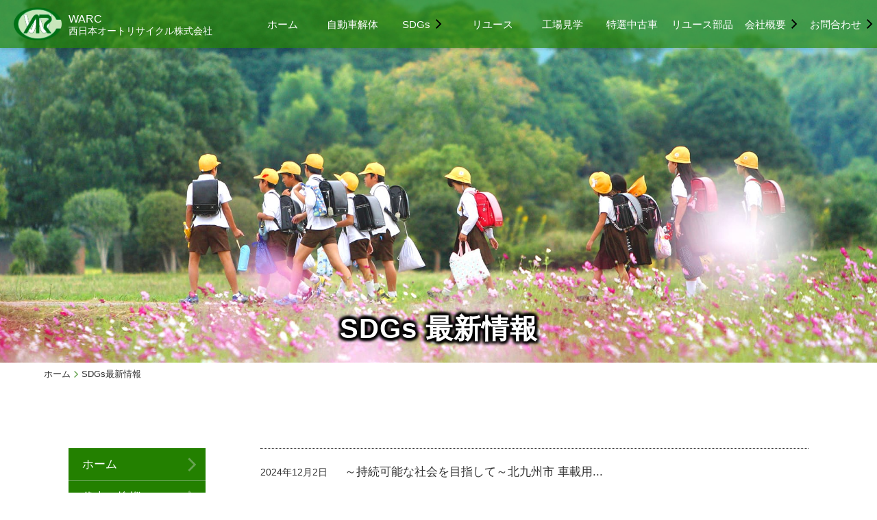

--- FILE ---
content_type: text/html; charset=UTF-8
request_url: https://warc.co.jp/sdgsnews/
body_size: 42930
content:
<!DOCTYPE html>
<html lang="ja">
<head>
<meta charset="UTF-8">
<meta name="robots" content="index,follow">
<meta name="viewport" content="width=device-width">
<link rel="stylesheet" href="https://warc.co.jp/wordpress/wp-content/themes/warc_originale/ress.css">
<link rel="stylesheet" href="https://warc.co.jp/wordpress/wp-content/themes/warc_originale/style.css">
		<link rel="icon" href="https://warc.co.jp/wordpress/wp-content/themes/warc_originale/images/favicon.ico">
<title>SDGs最新情報 | WARC 西日本オートリサイクル | 自動車リサイクル リユース部品</title>
<meta name='robots' content='max-image-preview:large' />
<link rel="alternate" type="application/rss+xml" title="WARC 西日本オートリサイクル | 自動車リサイクル リユース部品 &raquo; SDGs最新情報 フィード" href="https://warc.co.jp/sdgsnews/feed/" />
<style id='wp-img-auto-sizes-contain-inline-css' type='text/css'>
img:is([sizes=auto i],[sizes^="auto," i]){contain-intrinsic-size:3000px 1500px}
/*# sourceURL=wp-img-auto-sizes-contain-inline-css */
</style>
<style id='wp-emoji-styles-inline-css' type='text/css'>

	img.wp-smiley, img.emoji {
		display: inline !important;
		border: none !important;
		box-shadow: none !important;
		height: 1em !important;
		width: 1em !important;
		margin: 0 0.07em !important;
		vertical-align: -0.1em !important;
		background: none !important;
		padding: 0 !important;
	}
/*# sourceURL=wp-emoji-styles-inline-css */
</style>
<style id='wp-block-library-inline-css' type='text/css'>
:root{--wp-block-synced-color:#7a00df;--wp-block-synced-color--rgb:122,0,223;--wp-bound-block-color:var(--wp-block-synced-color);--wp-editor-canvas-background:#ddd;--wp-admin-theme-color:#007cba;--wp-admin-theme-color--rgb:0,124,186;--wp-admin-theme-color-darker-10:#006ba1;--wp-admin-theme-color-darker-10--rgb:0,107,160.5;--wp-admin-theme-color-darker-20:#005a87;--wp-admin-theme-color-darker-20--rgb:0,90,135;--wp-admin-border-width-focus:2px}@media (min-resolution:192dpi){:root{--wp-admin-border-width-focus:1.5px}}.wp-element-button{cursor:pointer}:root .has-very-light-gray-background-color{background-color:#eee}:root .has-very-dark-gray-background-color{background-color:#313131}:root .has-very-light-gray-color{color:#eee}:root .has-very-dark-gray-color{color:#313131}:root .has-vivid-green-cyan-to-vivid-cyan-blue-gradient-background{background:linear-gradient(135deg,#00d084,#0693e3)}:root .has-purple-crush-gradient-background{background:linear-gradient(135deg,#34e2e4,#4721fb 50%,#ab1dfe)}:root .has-hazy-dawn-gradient-background{background:linear-gradient(135deg,#faaca8,#dad0ec)}:root .has-subdued-olive-gradient-background{background:linear-gradient(135deg,#fafae1,#67a671)}:root .has-atomic-cream-gradient-background{background:linear-gradient(135deg,#fdd79a,#004a59)}:root .has-nightshade-gradient-background{background:linear-gradient(135deg,#330968,#31cdcf)}:root .has-midnight-gradient-background{background:linear-gradient(135deg,#020381,#2874fc)}:root{--wp--preset--font-size--normal:16px;--wp--preset--font-size--huge:42px}.has-regular-font-size{font-size:1em}.has-larger-font-size{font-size:2.625em}.has-normal-font-size{font-size:var(--wp--preset--font-size--normal)}.has-huge-font-size{font-size:var(--wp--preset--font-size--huge)}.has-text-align-center{text-align:center}.has-text-align-left{text-align:left}.has-text-align-right{text-align:right}.has-fit-text{white-space:nowrap!important}#end-resizable-editor-section{display:none}.aligncenter{clear:both}.items-justified-left{justify-content:flex-start}.items-justified-center{justify-content:center}.items-justified-right{justify-content:flex-end}.items-justified-space-between{justify-content:space-between}.screen-reader-text{border:0;clip-path:inset(50%);height:1px;margin:-1px;overflow:hidden;padding:0;position:absolute;width:1px;word-wrap:normal!important}.screen-reader-text:focus{background-color:#ddd;clip-path:none;color:#444;display:block;font-size:1em;height:auto;left:5px;line-height:normal;padding:15px 23px 14px;text-decoration:none;top:5px;width:auto;z-index:100000}html :where(.has-border-color){border-style:solid}html :where([style*=border-top-color]){border-top-style:solid}html :where([style*=border-right-color]){border-right-style:solid}html :where([style*=border-bottom-color]){border-bottom-style:solid}html :where([style*=border-left-color]){border-left-style:solid}html :where([style*=border-width]){border-style:solid}html :where([style*=border-top-width]){border-top-style:solid}html :where([style*=border-right-width]){border-right-style:solid}html :where([style*=border-bottom-width]){border-bottom-style:solid}html :where([style*=border-left-width]){border-left-style:solid}html :where(img[class*=wp-image-]){height:auto;max-width:100%}:where(figure){margin:0 0 1em}html :where(.is-position-sticky){--wp-admin--admin-bar--position-offset:var(--wp-admin--admin-bar--height,0px)}@media screen and (max-width:600px){html :where(.is-position-sticky){--wp-admin--admin-bar--position-offset:0px}}

/*# sourceURL=wp-block-library-inline-css */
</style><style id='global-styles-inline-css' type='text/css'>
:root{--wp--preset--aspect-ratio--square: 1;--wp--preset--aspect-ratio--4-3: 4/3;--wp--preset--aspect-ratio--3-4: 3/4;--wp--preset--aspect-ratio--3-2: 3/2;--wp--preset--aspect-ratio--2-3: 2/3;--wp--preset--aspect-ratio--16-9: 16/9;--wp--preset--aspect-ratio--9-16: 9/16;--wp--preset--color--black: #000000;--wp--preset--color--cyan-bluish-gray: #abb8c3;--wp--preset--color--white: #ffffff;--wp--preset--color--pale-pink: #f78da7;--wp--preset--color--vivid-red: #cf2e2e;--wp--preset--color--luminous-vivid-orange: #ff6900;--wp--preset--color--luminous-vivid-amber: #fcb900;--wp--preset--color--light-green-cyan: #7bdcb5;--wp--preset--color--vivid-green-cyan: #00d084;--wp--preset--color--pale-cyan-blue: #8ed1fc;--wp--preset--color--vivid-cyan-blue: #0693e3;--wp--preset--color--vivid-purple: #9b51e0;--wp--preset--gradient--vivid-cyan-blue-to-vivid-purple: linear-gradient(135deg,rgb(6,147,227) 0%,rgb(155,81,224) 100%);--wp--preset--gradient--light-green-cyan-to-vivid-green-cyan: linear-gradient(135deg,rgb(122,220,180) 0%,rgb(0,208,130) 100%);--wp--preset--gradient--luminous-vivid-amber-to-luminous-vivid-orange: linear-gradient(135deg,rgb(252,185,0) 0%,rgb(255,105,0) 100%);--wp--preset--gradient--luminous-vivid-orange-to-vivid-red: linear-gradient(135deg,rgb(255,105,0) 0%,rgb(207,46,46) 100%);--wp--preset--gradient--very-light-gray-to-cyan-bluish-gray: linear-gradient(135deg,rgb(238,238,238) 0%,rgb(169,184,195) 100%);--wp--preset--gradient--cool-to-warm-spectrum: linear-gradient(135deg,rgb(74,234,220) 0%,rgb(151,120,209) 20%,rgb(207,42,186) 40%,rgb(238,44,130) 60%,rgb(251,105,98) 80%,rgb(254,248,76) 100%);--wp--preset--gradient--blush-light-purple: linear-gradient(135deg,rgb(255,206,236) 0%,rgb(152,150,240) 100%);--wp--preset--gradient--blush-bordeaux: linear-gradient(135deg,rgb(254,205,165) 0%,rgb(254,45,45) 50%,rgb(107,0,62) 100%);--wp--preset--gradient--luminous-dusk: linear-gradient(135deg,rgb(255,203,112) 0%,rgb(199,81,192) 50%,rgb(65,88,208) 100%);--wp--preset--gradient--pale-ocean: linear-gradient(135deg,rgb(255,245,203) 0%,rgb(182,227,212) 50%,rgb(51,167,181) 100%);--wp--preset--gradient--electric-grass: linear-gradient(135deg,rgb(202,248,128) 0%,rgb(113,206,126) 100%);--wp--preset--gradient--midnight: linear-gradient(135deg,rgb(2,3,129) 0%,rgb(40,116,252) 100%);--wp--preset--font-size--small: 13px;--wp--preset--font-size--medium: 20px;--wp--preset--font-size--large: 36px;--wp--preset--font-size--x-large: 42px;--wp--preset--spacing--20: 0.44rem;--wp--preset--spacing--30: 0.67rem;--wp--preset--spacing--40: 1rem;--wp--preset--spacing--50: 1.5rem;--wp--preset--spacing--60: 2.25rem;--wp--preset--spacing--70: 3.38rem;--wp--preset--spacing--80: 5.06rem;--wp--preset--shadow--natural: 6px 6px 9px rgba(0, 0, 0, 0.2);--wp--preset--shadow--deep: 12px 12px 50px rgba(0, 0, 0, 0.4);--wp--preset--shadow--sharp: 6px 6px 0px rgba(0, 0, 0, 0.2);--wp--preset--shadow--outlined: 6px 6px 0px -3px rgb(255, 255, 255), 6px 6px rgb(0, 0, 0);--wp--preset--shadow--crisp: 6px 6px 0px rgb(0, 0, 0);}:where(.is-layout-flex){gap: 0.5em;}:where(.is-layout-grid){gap: 0.5em;}body .is-layout-flex{display: flex;}.is-layout-flex{flex-wrap: wrap;align-items: center;}.is-layout-flex > :is(*, div){margin: 0;}body .is-layout-grid{display: grid;}.is-layout-grid > :is(*, div){margin: 0;}:where(.wp-block-columns.is-layout-flex){gap: 2em;}:where(.wp-block-columns.is-layout-grid){gap: 2em;}:where(.wp-block-post-template.is-layout-flex){gap: 1.25em;}:where(.wp-block-post-template.is-layout-grid){gap: 1.25em;}.has-black-color{color: var(--wp--preset--color--black) !important;}.has-cyan-bluish-gray-color{color: var(--wp--preset--color--cyan-bluish-gray) !important;}.has-white-color{color: var(--wp--preset--color--white) !important;}.has-pale-pink-color{color: var(--wp--preset--color--pale-pink) !important;}.has-vivid-red-color{color: var(--wp--preset--color--vivid-red) !important;}.has-luminous-vivid-orange-color{color: var(--wp--preset--color--luminous-vivid-orange) !important;}.has-luminous-vivid-amber-color{color: var(--wp--preset--color--luminous-vivid-amber) !important;}.has-light-green-cyan-color{color: var(--wp--preset--color--light-green-cyan) !important;}.has-vivid-green-cyan-color{color: var(--wp--preset--color--vivid-green-cyan) !important;}.has-pale-cyan-blue-color{color: var(--wp--preset--color--pale-cyan-blue) !important;}.has-vivid-cyan-blue-color{color: var(--wp--preset--color--vivid-cyan-blue) !important;}.has-vivid-purple-color{color: var(--wp--preset--color--vivid-purple) !important;}.has-black-background-color{background-color: var(--wp--preset--color--black) !important;}.has-cyan-bluish-gray-background-color{background-color: var(--wp--preset--color--cyan-bluish-gray) !important;}.has-white-background-color{background-color: var(--wp--preset--color--white) !important;}.has-pale-pink-background-color{background-color: var(--wp--preset--color--pale-pink) !important;}.has-vivid-red-background-color{background-color: var(--wp--preset--color--vivid-red) !important;}.has-luminous-vivid-orange-background-color{background-color: var(--wp--preset--color--luminous-vivid-orange) !important;}.has-luminous-vivid-amber-background-color{background-color: var(--wp--preset--color--luminous-vivid-amber) !important;}.has-light-green-cyan-background-color{background-color: var(--wp--preset--color--light-green-cyan) !important;}.has-vivid-green-cyan-background-color{background-color: var(--wp--preset--color--vivid-green-cyan) !important;}.has-pale-cyan-blue-background-color{background-color: var(--wp--preset--color--pale-cyan-blue) !important;}.has-vivid-cyan-blue-background-color{background-color: var(--wp--preset--color--vivid-cyan-blue) !important;}.has-vivid-purple-background-color{background-color: var(--wp--preset--color--vivid-purple) !important;}.has-black-border-color{border-color: var(--wp--preset--color--black) !important;}.has-cyan-bluish-gray-border-color{border-color: var(--wp--preset--color--cyan-bluish-gray) !important;}.has-white-border-color{border-color: var(--wp--preset--color--white) !important;}.has-pale-pink-border-color{border-color: var(--wp--preset--color--pale-pink) !important;}.has-vivid-red-border-color{border-color: var(--wp--preset--color--vivid-red) !important;}.has-luminous-vivid-orange-border-color{border-color: var(--wp--preset--color--luminous-vivid-orange) !important;}.has-luminous-vivid-amber-border-color{border-color: var(--wp--preset--color--luminous-vivid-amber) !important;}.has-light-green-cyan-border-color{border-color: var(--wp--preset--color--light-green-cyan) !important;}.has-vivid-green-cyan-border-color{border-color: var(--wp--preset--color--vivid-green-cyan) !important;}.has-pale-cyan-blue-border-color{border-color: var(--wp--preset--color--pale-cyan-blue) !important;}.has-vivid-cyan-blue-border-color{border-color: var(--wp--preset--color--vivid-cyan-blue) !important;}.has-vivid-purple-border-color{border-color: var(--wp--preset--color--vivid-purple) !important;}.has-vivid-cyan-blue-to-vivid-purple-gradient-background{background: var(--wp--preset--gradient--vivid-cyan-blue-to-vivid-purple) !important;}.has-light-green-cyan-to-vivid-green-cyan-gradient-background{background: var(--wp--preset--gradient--light-green-cyan-to-vivid-green-cyan) !important;}.has-luminous-vivid-amber-to-luminous-vivid-orange-gradient-background{background: var(--wp--preset--gradient--luminous-vivid-amber-to-luminous-vivid-orange) !important;}.has-luminous-vivid-orange-to-vivid-red-gradient-background{background: var(--wp--preset--gradient--luminous-vivid-orange-to-vivid-red) !important;}.has-very-light-gray-to-cyan-bluish-gray-gradient-background{background: var(--wp--preset--gradient--very-light-gray-to-cyan-bluish-gray) !important;}.has-cool-to-warm-spectrum-gradient-background{background: var(--wp--preset--gradient--cool-to-warm-spectrum) !important;}.has-blush-light-purple-gradient-background{background: var(--wp--preset--gradient--blush-light-purple) !important;}.has-blush-bordeaux-gradient-background{background: var(--wp--preset--gradient--blush-bordeaux) !important;}.has-luminous-dusk-gradient-background{background: var(--wp--preset--gradient--luminous-dusk) !important;}.has-pale-ocean-gradient-background{background: var(--wp--preset--gradient--pale-ocean) !important;}.has-electric-grass-gradient-background{background: var(--wp--preset--gradient--electric-grass) !important;}.has-midnight-gradient-background{background: var(--wp--preset--gradient--midnight) !important;}.has-small-font-size{font-size: var(--wp--preset--font-size--small) !important;}.has-medium-font-size{font-size: var(--wp--preset--font-size--medium) !important;}.has-large-font-size{font-size: var(--wp--preset--font-size--large) !important;}.has-x-large-font-size{font-size: var(--wp--preset--font-size--x-large) !important;}
/*# sourceURL=global-styles-inline-css */
</style>

<style id='classic-theme-styles-inline-css' type='text/css'>
/*! This file is auto-generated */
.wp-block-button__link{color:#fff;background-color:#32373c;border-radius:9999px;box-shadow:none;text-decoration:none;padding:calc(.667em + 2px) calc(1.333em + 2px);font-size:1.125em}.wp-block-file__button{background:#32373c;color:#fff;text-decoration:none}
/*# sourceURL=/wp-includes/css/classic-themes.min.css */
</style>
<link rel='stylesheet' id='biz-cal-style-css' href='https://warc.co.jp/wordpress/wp-content/plugins/biz-calendar/biz-cal.css' type='text/css' media='all' />
<link rel='stylesheet' id='contact-form-7-css' href='https://warc.co.jp/wordpress/wp-content/plugins/contact-form-7/includes/css/styles.css' type='text/css' media='all' />
<!--n2css--><!--n2js--><script type="text/javascript" src="https://warc.co.jp/wordpress/wp-includes/js/jquery/jquery.min.js" id="jquery-core-js"></script>
<script type="text/javascript" src="https://warc.co.jp/wordpress/wp-includes/js/jquery/jquery-migrate.min.js" id="jquery-migrate-js"></script>
<script type="text/javascript" id="biz-cal-script-js-extra">
/* <![CDATA[ */
var bizcalOptions = {"holiday_title":"","sun":"on","holiday":"on","temp_holidays":"2021-04-10\r\n2021-05-01\r\n2021-05-02\r\n2021-05-03\r\n2021-05-04\r\n2021-05-05\r\n2021-05-08\r\n2021-06-12\r\n2021-07-10\r\n2021-07-22\r\n2021-07-23\r\n2021-07-24\r\n2021-08-09\r\n2021-08-13\r\n2021-08-14\r\n2021-08-15\r\n2021-08-16\r\n2021-09-11\r\n2021-09-20\r\n2021-09-23\r\n2021-10-09\r\n2021-10-23\r\n2021-11-03\r\n2021-11-13\r\n2021-11-23\r\n2021-12-11\r\n2021-12-28\r\n2021-12-29\r\n2021-12-30\r\n2021-12-31\r\n2022-01-01\r\n2022-01-03\r\n2022-01-04\r\n2022-01-05\r\n2022-02-11\r\n2022-02-12\r\n2022-02-23\r\n2022-03-12\r\n2022-03-21","temp_weekdays":"","eventday_title":"","eventday_url":"","eventdays":"","month_limit":"\u5236\u9650\u306a\u3057","nextmonthlimit":"12","prevmonthlimit":"12","plugindir":"https://warc.co.jp/wordpress/wp-content/plugins/biz-calendar/","national_holiday":""};
//# sourceURL=biz-cal-script-js-extra
/* ]]> */
</script>
<script type="text/javascript" src="https://warc.co.jp/wordpress/wp-content/plugins/biz-calendar/calendar.js" id="biz-cal-script-js"></script>
<link rel="https://api.w.org/" href="https://warc.co.jp/wp-json/" /><link rel="EditURI" type="application/rsd+xml" title="RSD" href="https://warc.co.jp/wordpress/xmlrpc.php?rsd" />
</head>
<body>
<!-- ヘッダ -->
<header id="page">
	<div class="menuOuter">
	<div class="companyname">
		<a href="https://warc.co.jp/">
			<figure><img src="https://warc.co.jp/wordpress/wp-content/themes/warc_originale/images/common/logo.png"></figure>
			<ul><li id="nickname">WARC</li><li>西日本オートリサイクル株式会社</li></ul>
		</a>
	</div>
	
	
	
	<a class="slide-menu-button">
		<div id="nav_toggle">
			<div>
				<span></span>
				<span></span>
				<span></span>
			</div>
			<p>MENU</p>
		</div><!--nav_toggle-->
	</a>
	<nav id="slide-nav">
		<ul>
			<li class="main-menu"><a href="https://warc.co.jp/">ホーム</a></li>
			<li class="main-menu"><a href="https://warc.co.jp/recycle">自動車解体</a></li>
			<li class="sub-menu"><a href="#"><span>SDGs</span><img class="touch" src="https://warc.co.jp/wordpress/wp-content/themes/warc_originale/images/common/arrow-right-black.svg"></a>
				<ul id="sub">
					<li class="main-menu"><a href="https://warc.co.jp/sdgs">SDGs活動</a></li>
					<li class="main-menu"><a class="lastchild" href="https://warc.co.jp/sdgsnews">SDGS最新情報</a></li>
				</ul>
			</li>
			<li class="main-menu"><a href="https://warc.co.jp/reuse">リユース</a></li>
			<li class="main-menu"><a href="https://warc.co.jp/tour">工場見学</a></li>
			<li class="main-menu"><a href="https://warc.co.jp/usedcar">特選中古車</a></li>
			<li class="main-menu"><a href="https://warc.co.jp/reuseparts">リユース部品</a></li>
			<li class="sub-menu"><a href="#"><span>会社概要</span><img class="touch" src="https://warc.co.jp/wordpress/wp-content/themes/warc_originale/images/common/arrow-right-black.svg"></a>
				<ul id="sub">
					<li class="main-menu"><a href="https://warc.co.jp/message">代表ご挨拶</a></li>
					<li class="main-menu"><a href="https://warc.co.jp/info">会社情報</a></li>
					<li class="main-menu"><a class="lastchild" href="https://warc.co.jp/policy">方針・信条</a></li>
				</ul>
			</li>
			<li class="main-menu"><a href="https://warc.co.jp/news">お知らせ</a></li>
			<li class="sub-menu"><a href="#"><span>お問合わせ</span><img class="touch" src="https://warc.co.jp/wordpress/wp-content/themes/warc_originale/images/common/arrow-right-black.svg"></a>
				<ul id="sub">
					<li class="main-menu"><a href="https://warc.co.jp/contact-car">廃車買取問合わせ</a></li>
					<li class="main-menu"><a href="https://warc.co.jp/contact-reuse">中古部品・中古車問合わせ</a></li>
					<li class="main-menu"><a class="lastchild" href="https://warc.co.jp/contact">会社問合わせ</a></li>
				</ul>
			</li>
			<li class="main-menu"><a href="https://warc.co.jp/privacy">プライバシーポリシー</a></li>
			<li class="main-menu"><a href="https://warc.co.jp/hyouji">訪問販売法に基づく表示</a></li>
		</ul>
	</nav>
    
	<div id="fadeLayer"></div>
	
	
	
	

</div>





<div class="image-hyouji">
	<img loading="lazy" src="https://warc.co.jp/wordpress/wp-content/themes/warc_originale/images/header/image-sdgs.jpg">
	<h1>SDGs 最新情報</h1>
</div>
</header>
<div id="breadcrumb"><ul><li><a href="https://warc.co.jp"><span>ホーム</span></a></li><li><span>SDGs最新情報</span></li></ul></div><!-- メインコンテンツ -->
<article class="container-page">
	<aside class="side-nav">
		<nav>
			<ul id="menu-side-menu" class="menu"><li id="menu-item-89" class="menu-item menu-item-type-custom menu-item-object-custom menu-item-home menu-item-89"><a href="https://warc.co.jp/">ホーム</a></li>
<li id="menu-item-96" class="menu-item menu-item-type-post_type menu-item-object-page menu-item-96"><a href="https://warc.co.jp/message/">代表ご挨拶</a></li>
<li id="menu-item-93" class="menu-item menu-item-type-post_type menu-item-object-page menu-item-93"><a href="https://warc.co.jp/recycle/">自動車解体</a></li>
<li id="menu-item-94" class="menu-item menu-item-type-post_type menu-item-object-page menu-item-94"><a href="https://warc.co.jp/reuse/">リユース</a></li>
<li id="menu-item-90" class="menu-item menu-item-type-post_type menu-item-object-page menu-item-90"><a href="https://warc.co.jp/sdgs/">SDGs活動</a></li>
<li id="menu-item-1056" class="menu-item menu-item-type-custom menu-item-object-custom current-menu-item menu-item-1056"><a href="https://warc.co.jp/sdgsnews/" aria-current="page">SDGs  最新情報</a></li>
<li id="menu-item-294" class="menu-item menu-item-type-post_type menu-item-object-page menu-item-294"><a href="https://warc.co.jp/tour/">工場見学</a></li>
<li id="menu-item-1191" class="menu-item menu-item-type-custom menu-item-object-custom menu-item-1191"><a href="https://warc.co.jp/reuseparts/">リユース部品</a></li>
<li id="menu-item-878" class="menu-item menu-item-type-post_type_archive menu-item-object-usedcar menu-item-878"><a href="https://warc.co.jp/usedcar/">特選中古車</a></li>
<li id="menu-item-95" class="menu-item menu-item-type-post_type menu-item-object-page menu-item-95"><a href="https://warc.co.jp/info/">会社情報</a></li>
<li id="menu-item-98" class="menu-item menu-item-type-post_type menu-item-object-page menu-item-98"><a href="https://warc.co.jp/policy/">方針・信条</a></li>
<li id="menu-item-1192" class="menu-item menu-item-type-post_type menu-item-object-page menu-item-1192"><a href="https://warc.co.jp/news/">お知らせ</a></li>
<li id="menu-item-97" class="menu-item menu-item-type-post_type menu-item-object-page menu-item-97"><a href="https://warc.co.jp/contact/">お問合わせ</a></li>
</ul><ul class="side-banner">
	<li class="local-banner"><a href="http://chiikijunkan.env.go.jp" rel="noreferrer noopener" target="_blank"><img loading="lazy" src="https://warc.co.jp/wordpress/wp-content/themes/warc_originale/images/common/local-logo.png" alt="環境省ローカルSDGs"></a></li>
	<li class="future-city-banner"><a href="https://future-city.go.jp/platform/" rel="noreferrer noopener" target="_blank"><img loading="lazy" src="https://warc.co.jp/wordpress/wp-content/themes/warc_originale/images/common/future-city-sdgs.svg" alt="地方創生SDGs官民連携プラットフォーム"></a></li>
	<li class="kitaq-sdgs"><a href="https://www.recycle-ken.or.jp/memberships" rel="noreferrer noopener" target="_blank"><img loading="lazy" src="https://warc.co.jp/wordpress/wp-content/themes/warc_originale/images/common/3R-members.svg" alt="ふくおか3Rメンバーズ"></a></li>
	<li class="kitaq-sdgs"><a href="https://www.kitaq-sdgs.com/" rel="noreferrer noopener" target="_blank"><img loading="lazy" src="https://warc.co.jp/wordpress/wp-content/themes/warc_originale/images/common/kitaq-sdgs-club-logo.svg" alt="北九州SDGsクラブ"></a></li>
	<li class="kitaq-sdgs"><img loading="lazy" src="https://warc.co.jp/wordpress/wp-content/themes/warc_originale/images/common/kitakyushu-sdgs-b.png" alt="北九州SDGs"></li>
	<li><a href="https://warc.co.jp/contact-car"><img loading="lazy" src="https://warc.co.jp/wordpress/wp-content/themes/warc_originale/images/common/banner-haisyaou@2x.png" alt="廃車買取問い合わせ"></a></li>
	<li><a href="https://warc.co.jp/contact-reuse"><img loading="lazy" src="https://warc.co.jp/wordpress/wp-content/themes/warc_originale/images/common/banner-reuse@2x.png" alt="リユース部品・中古車問い合わせ"></a></li>
	<li id="mynavi"><img loading="lazy" src="https://warc.co.jp/wordpress/wp-content/themes/warc_originale/images/common/iso-logo-2025.png" alt="ISO合同認証（ISＯ9001・14001・27001・45001）"></li>
	<li class="ngp-banner"><a href="https://www.ngp.gr.jp/" rel="noreferrer noopener" target="_blank"><img loading="lazy" src="https://warc.co.jp/wordpress/wp-content/themes/warc_originale/images/common/ngp@2x.png" alt="NGP日本自動車リサイクル事業協同組合"></a></li>
	<li><a href="https://www.haishaou.com/member/detail.php?sn=k915" rel="noreferrer noopener" target="_blank"><img loading="lazy" src="https://warc.co.jp/wordpress/wp-content/themes/warc_originale/images/common/haisyaouSP.png" alt="廃車王"></a></li>
	<li><a href="https://auctions.yahoo.co.jp/seller/warc91500?ngram=1&u=warc91500" rel="noreferrer noopener" target="_blank"><img loading="lazy" src="https://warc.co.jp/wordpress/wp-content/themes/warc_originale/images/common/yahoo@2x.png" alt="ヤフオク"></a></li>
	<li id="kitakyushu-city"><a href="https://www.city.kitakyushu.lg.jp/" rel="noreferrer noopener" target="_blank"><img loading="lazy" src="https://warc.co.jp/wordpress/wp-content/themes/warc_originale/images/common/000828433.png" alt="北九州市"></a></li>
</ul>		</nav>
	</aside>
	<section class="contents-page">
		<ul id="sdgs-list">
			<!-- ここにloopさせる内容を記述 -->
			<li>
				<a href="https://warc.co.jp/sdgsnews/%ef%bd%9e%e6%8c%81%e7%b6%9a%e5%8f%af%e8%83%bd%e3%81%aa%e7%a4%be%e4%bc%9a%e3%82%92%e7%9b%ae%e6%8c%87%e3%81%97%e3%81%a6%ef%bd%9e%e5%8c%97%e4%b9%9d%e5%b7%9e%e5%b8%82-%e8%bb%8a%e8%bc%89%e7%94%a8%e8%93%84/">
					<span class="small">2024年12月2日</span>
					～持続可能な社会を目指して～北九州市 車載用...				</a>
			</li>
			<!-- ここにloopさせる内容を記述 -->
			<li>
				<a href="https://warc.co.jp/sdgsnews/sdgs%e5%ae%a3%e8%a8%80%e3%81%ab%e5%af%be%e3%81%97%e3%81%a6%e3%81%ae%e5%ae%9f%e7%b8%be%e5%a0%b1%e5%91%8a%ef%bc%88%e4%bb%a4%e5%92%8c5%e5%b9%b43%e6%9c%88%ef%bc%89-2/">
					<span class="small">2024年8月7日</span>
					SDGs宣言に対しての実績報告（令和5年3月...				</a>
			</li>
			<!-- ここにloopさせる内容を記述 -->
			<li>
				<a href="https://warc.co.jp/sdgsnews/sdgs%e5%ae%a3%e8%a8%80%e3%81%ab%e5%af%be%e3%81%97%e3%81%a6%e3%81%ae%e5%ae%9f%e7%b8%be%e5%a0%b1%e5%91%8a%ef%bc%88%e4%bb%a4%e5%92%8c5%e5%b9%b42%e6%9c%88%ef%bc%89-2/">
					<span class="small">2024年8月7日</span>
					SDGs宣言に対しての実績報告（令和5年2月...				</a>
			</li>
			<!-- ここにloopさせる内容を記述 -->
			<li>
				<a href="https://warc.co.jp/sdgsnews/sdgs%e5%ae%a3%e8%a8%80%e3%81%ab%e5%af%be%e3%81%97%e3%81%a6%e3%81%ae%e5%ae%9f%e7%b8%be%e5%a0%b1%e5%91%8a%ef%bc%88%e4%bb%a4%e5%92%8c5%e5%b9%b41%e6%9c%88%ef%bc%89-2/">
					<span class="small">2024年8月7日</span>
					SDGs宣言に対しての実績報告（令和5年1月...				</a>
			</li>
			<!-- ここにloopさせる内容を記述 -->
			<li>
				<a href="https://warc.co.jp/sdgsnews/sdgs%e5%ae%a3%e8%a8%80%e3%81%ab%e5%af%be%e3%81%97%e3%81%a6%e3%81%ae%e5%ae%9f%e7%b8%be%e5%a0%b1%e5%91%8a%ef%bc%88%e4%bb%a4%e5%92%8c5%e5%b9%b412%e6%9c%88%ef%bc%89/">
					<span class="small">2024年5月5日</span>
					SDGs宣言に対しての実績報告（令和5年12...				</a>
			</li>
			<!-- ここにloopさせる内容を記述 -->
			<li>
				<a href="https://warc.co.jp/sdgsnews/sdgs%e5%ae%a3%e8%a8%80%e3%81%ab%e5%af%be%e3%81%97%e3%81%a6%e3%81%ae%e5%ae%9f%e7%b8%be%e5%a0%b1%e5%91%8a%ef%bc%88%e4%bb%a4%e5%92%8c5%e5%b9%b411%e6%9c%88%ef%bc%89/">
					<span class="small">2024年5月5日</span>
					SDGs宣言に対しての実績報告（令和5年11...				</a>
			</li>
			<!-- ここにloopさせる内容を記述 -->
			<li>
				<a href="https://warc.co.jp/sdgsnews/sdgs%e5%ae%a3%e8%a8%80%e3%81%ab%e5%af%be%e3%81%97%e3%81%a6%e3%81%ae%e5%ae%9f%e7%b8%be%e5%a0%b1%e5%91%8a%ef%bc%88%e4%bb%a4%e5%92%8c5%e5%b9%b410%e6%9c%88%ef%bc%89/">
					<span class="small">2023年11月29日</span>
					SDGs宣言に対しての実績報告（令和5年10...				</a>
			</li>
			<!-- ここにloopさせる内容を記述 -->
			<li>
				<a href="https://warc.co.jp/sdgsnews/%e8%bb%8a%e8%bc%9b%e6%90%8d%e5%82%b7%e5%ae%9f%e9%a8%93%ef%bc%81%e3%81%82%e3%81%84%e3%81%8a%e3%81%84%e3%83%8b%e3%83%83%e3%82%bb%e3%82%a4%e5%90%8c%e5%92%8c%e6%90%8d%e5%ae%b3%e8%aa%bf%e6%9f%bb%e6%a0%aa/">
					<span class="small">2023年11月2日</span>
					車輛損傷実験！あいおいニッセイ同和損害調査株...				</a>
			</li>
			<!-- ここにloopさせる内容を記述 -->
			<li>
				<a href="https://warc.co.jp/sdgsnews/sdgs%e5%ae%a3%e8%a8%80%e3%81%ab%e5%af%be%e3%81%97%e3%81%a6%e3%81%ae%e5%ae%9f%e7%b8%be%e5%a0%b1%e5%91%8a%ef%bc%88%e4%bb%a4%e5%92%8c5%e5%b9%b49%e6%9c%88%ef%bc%89/">
					<span class="small">2023年10月27日</span>
					SDGs宣言に対しての実績報告（令和5年9月...				</a>
			</li>
			<!-- ここにloopさせる内容を記述 -->
			<li>
				<a href="https://warc.co.jp/sdgsnews/sdgs%e5%ae%a3%e8%a8%80%e3%81%ab%e5%af%be%e3%81%97%e3%81%a6%e3%81%ae%e5%ae%9f%e7%b8%be%e5%a0%b1%e5%91%8a%ef%bc%88%e4%bb%a4%e5%92%8c5%e5%b9%b48%e6%9c%88%ef%bc%89/">
					<span class="small">2023年9月27日</span>
					SDGs宣言に対しての実績報告（令和5年8月...				</a>
			</li>
					</ul>
<!-- ページャー -->
		<div class="activity-nav">
  <ul class='page-numbers'>
	<li><span aria-current="page" class="page-numbers current">1</span></li>
	<li><a class="page-numbers" href="https://warc.co.jp/sdgsnews/page/2/">2</a></li>
	<li><a class="page-numbers" href="https://warc.co.jp/sdgsnews/page/3/">3</a></li>
	<li><span class="page-numbers dots">&hellip;</span></li>
	<li><a class="page-numbers" href="https://warc.co.jp/sdgsnews/page/5/">5</a></li>
	<li><a class="next page-numbers" href="https://warc.co.jp/sdgsnews/page/2/">></a></li>
</ul>
</div><!-- //ページャー -->
		<aside class="page-banner">
			<figure id="japanlogo"><img loading="lazy" src="https://warc.co.jp/wordpress/wp-content/themes/warc_originale/images/common/japan_committed_sdgs.png" alt="SDGs ジャパンロゴマーク"></figure>
<div id="banner">
	<ul>
	<li id="mynavi"><img loading="lazy" src="https://warc.co.jp/wordpress/wp-content/themes/warc_originale/images/common/iso-logo-2025.png" alt="ISO合同認証（ISＯ9001・14001・27001・45001）"></li>
	<li id="ngp"><a href="https://www.ngp.gr.jp/" rel="noreferrer noopener" target="_blank"><img loading="lazy" src="https://warc.co.jp/wordpress/wp-content/themes/warc_originale/images/common/ngp@2x.png" alt="NGP日本自動車リサイクル事業協同組合"></a></li>
	<li id="haisyaou"><a href="https://www.haishaou.com/member/detail.php?sn=k915" rel="noreferrer noopener" target="_blank"><img loading="lazy" src="https://warc.co.jp/wordpress/wp-content/themes/warc_originale/images/common/haisyaouSP.png" alt="廃車王"></a></li>
	<li id="yahoo"><a href="https://auctions.yahoo.co.jp/seller/warc91500?ngram=1&u=warc91500" rel="noreferrer noopener" target="_blank"><img loading="lazy" src="https://warc.co.jp/wordpress/wp-content/themes/warc_originale/images/common/yahoo@2x.png" alt="ヤフオク"></a></li>
	<li id="kitakyushucity"><a href="https://www.city.kitakyushu.lg.jp/" rel="noreferrer noopener" target="_blank"><img loading="lazy" src="https://warc.co.jp/wordpress/wp-content/themes/warc_originale/images/common/000828433.png" alt="北九州市"></a></li>
	<li id="kitaq-sdgs-home"><a href="https://www.kitaq-sdgs.com/" rel="noreferrer noopener" target="_blank"><img loading="lazy" src="https://warc.co.jp/wordpress/wp-content/themes/warc_originale/images/common/kitakyushu-SDGs-club-logo.svg" alt="北九州SDGsクラブ"></a></li>
	<li id="local"><a href="http://chiikijunkan.env.go.jp/" rel="noreferrer noopener" target="_blank"><img loading="lazy" src="https://warc.co.jp/wordpress/wp-content/themes/warc_originale/images/common/local-logo.png" alt="環境省ローカルSDGs"></a></li>
	<li><a href="https://future-city.go.jp/platform/" rel="noreferrer noopener" target="_blank"><img loading="lazy" src="https://warc.co.jp/wordpress/wp-content/themes/warc_originale/images/common/future-city-sdgs.svg" alt="地方創生SDGs官民連携プラットフォーム"></a></li>
	</ul>
	<figure><img loading="lazy" src="https://warc.co.jp/wordpress/wp-content/themes/warc_originale/images/common/kitakyushu-sdgs-a.png" alt="北九州SDGsクラブ"></figure>
</div>		</aside>
	</section>

</article>
<!-- フッタ -->
<footer>
<div class="footer-inner">
	<div class="company-info-outer">
		<div class="company-info">
			<div class="company-name">
				<figure class="logo"><img loading="lazy" src="https://warc.co.jp/wordpress/wp-content/themes/warc_originale/images/common/logo.png"></figure>
				<p class="nickname-footer"><span>WARC</span><br class="sp"> 西日本オートリサイクル株式会社</p>
			</div>
			<address>福岡県北九州市若松区響町1丁目62番地<br class="tb">　TEL:093-752-5090　FAX:093-771-4733</address>
			<ul id="menu-footer-menu" class="menu"><li id="menu-item-60" class="menu-item menu-item-type-custom menu-item-object-custom menu-item-home menu-item-60"><a href="https://warc.co.jp/">ホーム</a></li>
<li id="menu-item-62" class="menu-item menu-item-type-post_type menu-item-object-page menu-item-62"><a href="https://warc.co.jp/recycle/">自動車解体</a></li>
<li id="menu-item-61" class="menu-item menu-item-type-post_type menu-item-object-page menu-item-61"><a href="https://warc.co.jp/sdgs/">SDGs活動</a></li>
<li id="menu-item-1055" class="menu-item menu-item-type-custom menu-item-object-custom current-menu-item menu-item-1055"><a href="https://warc.co.jp/sdgsnews/" aria-current="page">SDGs 最新情報</a></li>
<li id="menu-item-63" class="menu-item menu-item-type-post_type menu-item-object-page menu-item-63"><a href="https://warc.co.jp/reuse/">リユース</a></li>
<li id="menu-item-293" class="menu-item menu-item-type-post_type menu-item-object-page menu-item-293"><a href="https://warc.co.jp/tour/">工場見学</a></li>
<li id="menu-item-879" class="menu-item menu-item-type-post_type_archive menu-item-object-usedcar menu-item-879"><a href="https://warc.co.jp/usedcar/">特選中古車</a></li>
<li id="menu-item-1184" class="menu-item menu-item-type-custom menu-item-object-custom menu-item-1184"><a href="https://warc.co.jp/reuseparts/">リユース部品</a></li>
<li id="menu-item-73" class="menu-item menu-item-type-post_type menu-item-object-page menu-item-73"><a href="https://warc.co.jp/message/">代表ご挨拶</a></li>
<li id="menu-item-64" class="menu-item menu-item-type-post_type menu-item-object-page menu-item-64"><a href="https://warc.co.jp/info/">会社情報</a></li>
<li id="menu-item-66" class="menu-item menu-item-type-post_type menu-item-object-page menu-item-66"><a href="https://warc.co.jp/policy/">方針・信条</a></li>
<li id="menu-item-1193" class="menu-item menu-item-type-post_type menu-item-object-page menu-item-1193"><a href="https://warc.co.jp/news/">お知らせ</a></li>
<li id="menu-item-65" class="menu-item menu-item-type-post_type menu-item-object-page menu-item-65"><a href="https://warc.co.jp/contact/">お問合わせ</a></li>
<li id="menu-item-267" class="menu-item menu-item-type-post_type menu-item-object-page menu-item-267"><a href="https://warc.co.jp/contact-car/">廃車買取お問合せ</a></li>
<li id="menu-item-268" class="menu-item menu-item-type-post_type menu-item-object-page menu-item-268"><a href="https://warc.co.jp/contact-reuse/">部品・中古車問合わせ</a></li>
<li id="menu-item-115" class="menu-item menu-item-type-post_type menu-item-object-page menu-item-115"><a href="https://warc.co.jp/privacy/">プライバシーポリシー</a></li>
<li id="menu-item-116" class="menu-item menu-item-type-post_type menu-item-object-page menu-item-116"><a href="https://warc.co.jp/hyouji/">訪問販売法に基づく表示</a></li>
</ul>		</div>
		<ul id="calendar"><li id="bizcalendar-2" class="widget widget_bizcalendar"><div id='biz_calendar'></div></li>
</ul>
	</div>
</div>
<p class="copyright"><small>© WARC 西日本オートリサイクル株式会社</small></p>
<p id="pageTop"><a href="#"><img src="https://warc.co.jp/wordpress/wp-content/themes/warc_originale/images/common/totop.svg"></a></p></footer>
<script src="https://ajax.googleapis.com/ajax/libs/jquery/3.1.1/jquery.min.js"></script>
<script src="https://ajax.googleapis.com/ajax/libs/d3js/5.15.1/d3.min.js"></script>
<script src="https://warc.co.jp/wordpress/wp-content/themes/warc_originale/js/common.js"></script>
<script type="speculationrules">
{"prefetch":[{"source":"document","where":{"and":[{"href_matches":"/*"},{"not":{"href_matches":["/wordpress/wp-*.php","/wordpress/wp-admin/*","/wordpress/wp-content/uploads/*","/wordpress/wp-content/*","/wordpress/wp-content/plugins/*","/wordpress/wp-content/themes/warc_originale/*","/*\\?(.+)"]}},{"not":{"selector_matches":"a[rel~=\"nofollow\"]"}},{"not":{"selector_matches":".no-prefetch, .no-prefetch a"}}]},"eagerness":"conservative"}]}
</script>
<script type="text/javascript" src="https://warc.co.jp/wordpress/wp-includes/js/dist/hooks.min.js" id="wp-hooks-js"></script>
<script type="text/javascript" src="https://warc.co.jp/wordpress/wp-includes/js/dist/i18n.min.js" id="wp-i18n-js"></script>
<script type="text/javascript" id="wp-i18n-js-after">
/* <![CDATA[ */
wp.i18n.setLocaleData( { 'text direction\u0004ltr': [ 'ltr' ] } );
//# sourceURL=wp-i18n-js-after
/* ]]> */
</script>
<script type="text/javascript" src="https://warc.co.jp/wordpress/wp-content/plugins/contact-form-7/includes/swv/js/index.js" id="swv-js"></script>
<script type="text/javascript" id="contact-form-7-js-translations">
/* <![CDATA[ */
( function( domain, translations ) {
	var localeData = translations.locale_data[ domain ] || translations.locale_data.messages;
	localeData[""].domain = domain;
	wp.i18n.setLocaleData( localeData, domain );
} )( "contact-form-7", {"translation-revision-date":"2025-11-30 08:12:23+0000","generator":"GlotPress\/4.0.3","domain":"messages","locale_data":{"messages":{"":{"domain":"messages","plural-forms":"nplurals=1; plural=0;","lang":"ja_JP"},"This contact form is placed in the wrong place.":["\u3053\u306e\u30b3\u30f3\u30bf\u30af\u30c8\u30d5\u30a9\u30fc\u30e0\u306f\u9593\u9055\u3063\u305f\u4f4d\u7f6e\u306b\u7f6e\u304b\u308c\u3066\u3044\u307e\u3059\u3002"],"Error:":["\u30a8\u30e9\u30fc:"]}},"comment":{"reference":"includes\/js\/index.js"}} );
//# sourceURL=contact-form-7-js-translations
/* ]]> */
</script>
<script type="text/javascript" id="contact-form-7-js-before">
/* <![CDATA[ */
var wpcf7 = {
    "api": {
        "root": "https:\/\/warc.co.jp\/wp-json\/",
        "namespace": "contact-form-7\/v1"
    }
};
//# sourceURL=contact-form-7-js-before
/* ]]> */
</script>
<script type="text/javascript" src="https://warc.co.jp/wordpress/wp-content/plugins/contact-form-7/includes/js/index.js" id="contact-form-7-js"></script>
<script type="text/javascript" src="https://www.google.com/recaptcha/api.js?render=6LdifgUjAAAAAI45GIjnX1s6OKVp9P706l0mXdMp" id="google-recaptcha-js"></script>
<script type="text/javascript" src="https://warc.co.jp/wordpress/wp-includes/js/dist/vendor/wp-polyfill.min.js" id="wp-polyfill-js"></script>
<script type="text/javascript" id="wpcf7-recaptcha-js-before">
/* <![CDATA[ */
var wpcf7_recaptcha = {
    "sitekey": "6LdifgUjAAAAAI45GIjnX1s6OKVp9P706l0mXdMp",
    "actions": {
        "homepage": "homepage",
        "contactform": "contactform"
    }
};
//# sourceURL=wpcf7-recaptcha-js-before
/* ]]> */
</script>
<script type="text/javascript" src="https://warc.co.jp/wordpress/wp-content/plugins/contact-form-7/modules/recaptcha/index.js" id="wpcf7-recaptcha-js"></script>
<script id="wp-emoji-settings" type="application/json">
{"baseUrl":"https://s.w.org/images/core/emoji/17.0.2/72x72/","ext":".png","svgUrl":"https://s.w.org/images/core/emoji/17.0.2/svg/","svgExt":".svg","source":{"concatemoji":"https://warc.co.jp/wordpress/wp-includes/js/wp-emoji-release.min.js"}}
</script>
<script type="module">
/* <![CDATA[ */
/*! This file is auto-generated */
const a=JSON.parse(document.getElementById("wp-emoji-settings").textContent),o=(window._wpemojiSettings=a,"wpEmojiSettingsSupports"),s=["flag","emoji"];function i(e){try{var t={supportTests:e,timestamp:(new Date).valueOf()};sessionStorage.setItem(o,JSON.stringify(t))}catch(e){}}function c(e,t,n){e.clearRect(0,0,e.canvas.width,e.canvas.height),e.fillText(t,0,0);t=new Uint32Array(e.getImageData(0,0,e.canvas.width,e.canvas.height).data);e.clearRect(0,0,e.canvas.width,e.canvas.height),e.fillText(n,0,0);const a=new Uint32Array(e.getImageData(0,0,e.canvas.width,e.canvas.height).data);return t.every((e,t)=>e===a[t])}function p(e,t){e.clearRect(0,0,e.canvas.width,e.canvas.height),e.fillText(t,0,0);var n=e.getImageData(16,16,1,1);for(let e=0;e<n.data.length;e++)if(0!==n.data[e])return!1;return!0}function u(e,t,n,a){switch(t){case"flag":return n(e,"\ud83c\udff3\ufe0f\u200d\u26a7\ufe0f","\ud83c\udff3\ufe0f\u200b\u26a7\ufe0f")?!1:!n(e,"\ud83c\udde8\ud83c\uddf6","\ud83c\udde8\u200b\ud83c\uddf6")&&!n(e,"\ud83c\udff4\udb40\udc67\udb40\udc62\udb40\udc65\udb40\udc6e\udb40\udc67\udb40\udc7f","\ud83c\udff4\u200b\udb40\udc67\u200b\udb40\udc62\u200b\udb40\udc65\u200b\udb40\udc6e\u200b\udb40\udc67\u200b\udb40\udc7f");case"emoji":return!a(e,"\ud83e\u1fac8")}return!1}function f(e,t,n,a){let r;const o=(r="undefined"!=typeof WorkerGlobalScope&&self instanceof WorkerGlobalScope?new OffscreenCanvas(300,150):document.createElement("canvas")).getContext("2d",{willReadFrequently:!0}),s=(o.textBaseline="top",o.font="600 32px Arial",{});return e.forEach(e=>{s[e]=t(o,e,n,a)}),s}function r(e){var t=document.createElement("script");t.src=e,t.defer=!0,document.head.appendChild(t)}a.supports={everything:!0,everythingExceptFlag:!0},new Promise(t=>{let n=function(){try{var e=JSON.parse(sessionStorage.getItem(o));if("object"==typeof e&&"number"==typeof e.timestamp&&(new Date).valueOf()<e.timestamp+604800&&"object"==typeof e.supportTests)return e.supportTests}catch(e){}return null}();if(!n){if("undefined"!=typeof Worker&&"undefined"!=typeof OffscreenCanvas&&"undefined"!=typeof URL&&URL.createObjectURL&&"undefined"!=typeof Blob)try{var e="postMessage("+f.toString()+"("+[JSON.stringify(s),u.toString(),c.toString(),p.toString()].join(",")+"));",a=new Blob([e],{type:"text/javascript"});const r=new Worker(URL.createObjectURL(a),{name:"wpTestEmojiSupports"});return void(r.onmessage=e=>{i(n=e.data),r.terminate(),t(n)})}catch(e){}i(n=f(s,u,c,p))}t(n)}).then(e=>{for(const n in e)a.supports[n]=e[n],a.supports.everything=a.supports.everything&&a.supports[n],"flag"!==n&&(a.supports.everythingExceptFlag=a.supports.everythingExceptFlag&&a.supports[n]);var t;a.supports.everythingExceptFlag=a.supports.everythingExceptFlag&&!a.supports.flag,a.supports.everything||((t=a.source||{}).concatemoji?r(t.concatemoji):t.wpemoji&&t.twemoji&&(r(t.twemoji),r(t.wpemoji)))});
//# sourceURL=https://warc.co.jp/wordpress/wp-includes/js/wp-emoji-loader.min.js
/* ]]> */
</script>
</body>
</html>

--- FILE ---
content_type: text/html; charset=utf-8
request_url: https://www.google.com/recaptcha/api2/anchor?ar=1&k=6LdifgUjAAAAAI45GIjnX1s6OKVp9P706l0mXdMp&co=aHR0cHM6Ly93YXJjLmNvLmpwOjQ0Mw..&hl=en&v=PoyoqOPhxBO7pBk68S4YbpHZ&size=invisible&anchor-ms=20000&execute-ms=30000&cb=aia28hpz71fw
body_size: 48501
content:
<!DOCTYPE HTML><html dir="ltr" lang="en"><head><meta http-equiv="Content-Type" content="text/html; charset=UTF-8">
<meta http-equiv="X-UA-Compatible" content="IE=edge">
<title>reCAPTCHA</title>
<style type="text/css">
/* cyrillic-ext */
@font-face {
  font-family: 'Roboto';
  font-style: normal;
  font-weight: 400;
  font-stretch: 100%;
  src: url(//fonts.gstatic.com/s/roboto/v48/KFO7CnqEu92Fr1ME7kSn66aGLdTylUAMa3GUBHMdazTgWw.woff2) format('woff2');
  unicode-range: U+0460-052F, U+1C80-1C8A, U+20B4, U+2DE0-2DFF, U+A640-A69F, U+FE2E-FE2F;
}
/* cyrillic */
@font-face {
  font-family: 'Roboto';
  font-style: normal;
  font-weight: 400;
  font-stretch: 100%;
  src: url(//fonts.gstatic.com/s/roboto/v48/KFO7CnqEu92Fr1ME7kSn66aGLdTylUAMa3iUBHMdazTgWw.woff2) format('woff2');
  unicode-range: U+0301, U+0400-045F, U+0490-0491, U+04B0-04B1, U+2116;
}
/* greek-ext */
@font-face {
  font-family: 'Roboto';
  font-style: normal;
  font-weight: 400;
  font-stretch: 100%;
  src: url(//fonts.gstatic.com/s/roboto/v48/KFO7CnqEu92Fr1ME7kSn66aGLdTylUAMa3CUBHMdazTgWw.woff2) format('woff2');
  unicode-range: U+1F00-1FFF;
}
/* greek */
@font-face {
  font-family: 'Roboto';
  font-style: normal;
  font-weight: 400;
  font-stretch: 100%;
  src: url(//fonts.gstatic.com/s/roboto/v48/KFO7CnqEu92Fr1ME7kSn66aGLdTylUAMa3-UBHMdazTgWw.woff2) format('woff2');
  unicode-range: U+0370-0377, U+037A-037F, U+0384-038A, U+038C, U+038E-03A1, U+03A3-03FF;
}
/* math */
@font-face {
  font-family: 'Roboto';
  font-style: normal;
  font-weight: 400;
  font-stretch: 100%;
  src: url(//fonts.gstatic.com/s/roboto/v48/KFO7CnqEu92Fr1ME7kSn66aGLdTylUAMawCUBHMdazTgWw.woff2) format('woff2');
  unicode-range: U+0302-0303, U+0305, U+0307-0308, U+0310, U+0312, U+0315, U+031A, U+0326-0327, U+032C, U+032F-0330, U+0332-0333, U+0338, U+033A, U+0346, U+034D, U+0391-03A1, U+03A3-03A9, U+03B1-03C9, U+03D1, U+03D5-03D6, U+03F0-03F1, U+03F4-03F5, U+2016-2017, U+2034-2038, U+203C, U+2040, U+2043, U+2047, U+2050, U+2057, U+205F, U+2070-2071, U+2074-208E, U+2090-209C, U+20D0-20DC, U+20E1, U+20E5-20EF, U+2100-2112, U+2114-2115, U+2117-2121, U+2123-214F, U+2190, U+2192, U+2194-21AE, U+21B0-21E5, U+21F1-21F2, U+21F4-2211, U+2213-2214, U+2216-22FF, U+2308-230B, U+2310, U+2319, U+231C-2321, U+2336-237A, U+237C, U+2395, U+239B-23B7, U+23D0, U+23DC-23E1, U+2474-2475, U+25AF, U+25B3, U+25B7, U+25BD, U+25C1, U+25CA, U+25CC, U+25FB, U+266D-266F, U+27C0-27FF, U+2900-2AFF, U+2B0E-2B11, U+2B30-2B4C, U+2BFE, U+3030, U+FF5B, U+FF5D, U+1D400-1D7FF, U+1EE00-1EEFF;
}
/* symbols */
@font-face {
  font-family: 'Roboto';
  font-style: normal;
  font-weight: 400;
  font-stretch: 100%;
  src: url(//fonts.gstatic.com/s/roboto/v48/KFO7CnqEu92Fr1ME7kSn66aGLdTylUAMaxKUBHMdazTgWw.woff2) format('woff2');
  unicode-range: U+0001-000C, U+000E-001F, U+007F-009F, U+20DD-20E0, U+20E2-20E4, U+2150-218F, U+2190, U+2192, U+2194-2199, U+21AF, U+21E6-21F0, U+21F3, U+2218-2219, U+2299, U+22C4-22C6, U+2300-243F, U+2440-244A, U+2460-24FF, U+25A0-27BF, U+2800-28FF, U+2921-2922, U+2981, U+29BF, U+29EB, U+2B00-2BFF, U+4DC0-4DFF, U+FFF9-FFFB, U+10140-1018E, U+10190-1019C, U+101A0, U+101D0-101FD, U+102E0-102FB, U+10E60-10E7E, U+1D2C0-1D2D3, U+1D2E0-1D37F, U+1F000-1F0FF, U+1F100-1F1AD, U+1F1E6-1F1FF, U+1F30D-1F30F, U+1F315, U+1F31C, U+1F31E, U+1F320-1F32C, U+1F336, U+1F378, U+1F37D, U+1F382, U+1F393-1F39F, U+1F3A7-1F3A8, U+1F3AC-1F3AF, U+1F3C2, U+1F3C4-1F3C6, U+1F3CA-1F3CE, U+1F3D4-1F3E0, U+1F3ED, U+1F3F1-1F3F3, U+1F3F5-1F3F7, U+1F408, U+1F415, U+1F41F, U+1F426, U+1F43F, U+1F441-1F442, U+1F444, U+1F446-1F449, U+1F44C-1F44E, U+1F453, U+1F46A, U+1F47D, U+1F4A3, U+1F4B0, U+1F4B3, U+1F4B9, U+1F4BB, U+1F4BF, U+1F4C8-1F4CB, U+1F4D6, U+1F4DA, U+1F4DF, U+1F4E3-1F4E6, U+1F4EA-1F4ED, U+1F4F7, U+1F4F9-1F4FB, U+1F4FD-1F4FE, U+1F503, U+1F507-1F50B, U+1F50D, U+1F512-1F513, U+1F53E-1F54A, U+1F54F-1F5FA, U+1F610, U+1F650-1F67F, U+1F687, U+1F68D, U+1F691, U+1F694, U+1F698, U+1F6AD, U+1F6B2, U+1F6B9-1F6BA, U+1F6BC, U+1F6C6-1F6CF, U+1F6D3-1F6D7, U+1F6E0-1F6EA, U+1F6F0-1F6F3, U+1F6F7-1F6FC, U+1F700-1F7FF, U+1F800-1F80B, U+1F810-1F847, U+1F850-1F859, U+1F860-1F887, U+1F890-1F8AD, U+1F8B0-1F8BB, U+1F8C0-1F8C1, U+1F900-1F90B, U+1F93B, U+1F946, U+1F984, U+1F996, U+1F9E9, U+1FA00-1FA6F, U+1FA70-1FA7C, U+1FA80-1FA89, U+1FA8F-1FAC6, U+1FACE-1FADC, U+1FADF-1FAE9, U+1FAF0-1FAF8, U+1FB00-1FBFF;
}
/* vietnamese */
@font-face {
  font-family: 'Roboto';
  font-style: normal;
  font-weight: 400;
  font-stretch: 100%;
  src: url(//fonts.gstatic.com/s/roboto/v48/KFO7CnqEu92Fr1ME7kSn66aGLdTylUAMa3OUBHMdazTgWw.woff2) format('woff2');
  unicode-range: U+0102-0103, U+0110-0111, U+0128-0129, U+0168-0169, U+01A0-01A1, U+01AF-01B0, U+0300-0301, U+0303-0304, U+0308-0309, U+0323, U+0329, U+1EA0-1EF9, U+20AB;
}
/* latin-ext */
@font-face {
  font-family: 'Roboto';
  font-style: normal;
  font-weight: 400;
  font-stretch: 100%;
  src: url(//fonts.gstatic.com/s/roboto/v48/KFO7CnqEu92Fr1ME7kSn66aGLdTylUAMa3KUBHMdazTgWw.woff2) format('woff2');
  unicode-range: U+0100-02BA, U+02BD-02C5, U+02C7-02CC, U+02CE-02D7, U+02DD-02FF, U+0304, U+0308, U+0329, U+1D00-1DBF, U+1E00-1E9F, U+1EF2-1EFF, U+2020, U+20A0-20AB, U+20AD-20C0, U+2113, U+2C60-2C7F, U+A720-A7FF;
}
/* latin */
@font-face {
  font-family: 'Roboto';
  font-style: normal;
  font-weight: 400;
  font-stretch: 100%;
  src: url(//fonts.gstatic.com/s/roboto/v48/KFO7CnqEu92Fr1ME7kSn66aGLdTylUAMa3yUBHMdazQ.woff2) format('woff2');
  unicode-range: U+0000-00FF, U+0131, U+0152-0153, U+02BB-02BC, U+02C6, U+02DA, U+02DC, U+0304, U+0308, U+0329, U+2000-206F, U+20AC, U+2122, U+2191, U+2193, U+2212, U+2215, U+FEFF, U+FFFD;
}
/* cyrillic-ext */
@font-face {
  font-family: 'Roboto';
  font-style: normal;
  font-weight: 500;
  font-stretch: 100%;
  src: url(//fonts.gstatic.com/s/roboto/v48/KFO7CnqEu92Fr1ME7kSn66aGLdTylUAMa3GUBHMdazTgWw.woff2) format('woff2');
  unicode-range: U+0460-052F, U+1C80-1C8A, U+20B4, U+2DE0-2DFF, U+A640-A69F, U+FE2E-FE2F;
}
/* cyrillic */
@font-face {
  font-family: 'Roboto';
  font-style: normal;
  font-weight: 500;
  font-stretch: 100%;
  src: url(//fonts.gstatic.com/s/roboto/v48/KFO7CnqEu92Fr1ME7kSn66aGLdTylUAMa3iUBHMdazTgWw.woff2) format('woff2');
  unicode-range: U+0301, U+0400-045F, U+0490-0491, U+04B0-04B1, U+2116;
}
/* greek-ext */
@font-face {
  font-family: 'Roboto';
  font-style: normal;
  font-weight: 500;
  font-stretch: 100%;
  src: url(//fonts.gstatic.com/s/roboto/v48/KFO7CnqEu92Fr1ME7kSn66aGLdTylUAMa3CUBHMdazTgWw.woff2) format('woff2');
  unicode-range: U+1F00-1FFF;
}
/* greek */
@font-face {
  font-family: 'Roboto';
  font-style: normal;
  font-weight: 500;
  font-stretch: 100%;
  src: url(//fonts.gstatic.com/s/roboto/v48/KFO7CnqEu92Fr1ME7kSn66aGLdTylUAMa3-UBHMdazTgWw.woff2) format('woff2');
  unicode-range: U+0370-0377, U+037A-037F, U+0384-038A, U+038C, U+038E-03A1, U+03A3-03FF;
}
/* math */
@font-face {
  font-family: 'Roboto';
  font-style: normal;
  font-weight: 500;
  font-stretch: 100%;
  src: url(//fonts.gstatic.com/s/roboto/v48/KFO7CnqEu92Fr1ME7kSn66aGLdTylUAMawCUBHMdazTgWw.woff2) format('woff2');
  unicode-range: U+0302-0303, U+0305, U+0307-0308, U+0310, U+0312, U+0315, U+031A, U+0326-0327, U+032C, U+032F-0330, U+0332-0333, U+0338, U+033A, U+0346, U+034D, U+0391-03A1, U+03A3-03A9, U+03B1-03C9, U+03D1, U+03D5-03D6, U+03F0-03F1, U+03F4-03F5, U+2016-2017, U+2034-2038, U+203C, U+2040, U+2043, U+2047, U+2050, U+2057, U+205F, U+2070-2071, U+2074-208E, U+2090-209C, U+20D0-20DC, U+20E1, U+20E5-20EF, U+2100-2112, U+2114-2115, U+2117-2121, U+2123-214F, U+2190, U+2192, U+2194-21AE, U+21B0-21E5, U+21F1-21F2, U+21F4-2211, U+2213-2214, U+2216-22FF, U+2308-230B, U+2310, U+2319, U+231C-2321, U+2336-237A, U+237C, U+2395, U+239B-23B7, U+23D0, U+23DC-23E1, U+2474-2475, U+25AF, U+25B3, U+25B7, U+25BD, U+25C1, U+25CA, U+25CC, U+25FB, U+266D-266F, U+27C0-27FF, U+2900-2AFF, U+2B0E-2B11, U+2B30-2B4C, U+2BFE, U+3030, U+FF5B, U+FF5D, U+1D400-1D7FF, U+1EE00-1EEFF;
}
/* symbols */
@font-face {
  font-family: 'Roboto';
  font-style: normal;
  font-weight: 500;
  font-stretch: 100%;
  src: url(//fonts.gstatic.com/s/roboto/v48/KFO7CnqEu92Fr1ME7kSn66aGLdTylUAMaxKUBHMdazTgWw.woff2) format('woff2');
  unicode-range: U+0001-000C, U+000E-001F, U+007F-009F, U+20DD-20E0, U+20E2-20E4, U+2150-218F, U+2190, U+2192, U+2194-2199, U+21AF, U+21E6-21F0, U+21F3, U+2218-2219, U+2299, U+22C4-22C6, U+2300-243F, U+2440-244A, U+2460-24FF, U+25A0-27BF, U+2800-28FF, U+2921-2922, U+2981, U+29BF, U+29EB, U+2B00-2BFF, U+4DC0-4DFF, U+FFF9-FFFB, U+10140-1018E, U+10190-1019C, U+101A0, U+101D0-101FD, U+102E0-102FB, U+10E60-10E7E, U+1D2C0-1D2D3, U+1D2E0-1D37F, U+1F000-1F0FF, U+1F100-1F1AD, U+1F1E6-1F1FF, U+1F30D-1F30F, U+1F315, U+1F31C, U+1F31E, U+1F320-1F32C, U+1F336, U+1F378, U+1F37D, U+1F382, U+1F393-1F39F, U+1F3A7-1F3A8, U+1F3AC-1F3AF, U+1F3C2, U+1F3C4-1F3C6, U+1F3CA-1F3CE, U+1F3D4-1F3E0, U+1F3ED, U+1F3F1-1F3F3, U+1F3F5-1F3F7, U+1F408, U+1F415, U+1F41F, U+1F426, U+1F43F, U+1F441-1F442, U+1F444, U+1F446-1F449, U+1F44C-1F44E, U+1F453, U+1F46A, U+1F47D, U+1F4A3, U+1F4B0, U+1F4B3, U+1F4B9, U+1F4BB, U+1F4BF, U+1F4C8-1F4CB, U+1F4D6, U+1F4DA, U+1F4DF, U+1F4E3-1F4E6, U+1F4EA-1F4ED, U+1F4F7, U+1F4F9-1F4FB, U+1F4FD-1F4FE, U+1F503, U+1F507-1F50B, U+1F50D, U+1F512-1F513, U+1F53E-1F54A, U+1F54F-1F5FA, U+1F610, U+1F650-1F67F, U+1F687, U+1F68D, U+1F691, U+1F694, U+1F698, U+1F6AD, U+1F6B2, U+1F6B9-1F6BA, U+1F6BC, U+1F6C6-1F6CF, U+1F6D3-1F6D7, U+1F6E0-1F6EA, U+1F6F0-1F6F3, U+1F6F7-1F6FC, U+1F700-1F7FF, U+1F800-1F80B, U+1F810-1F847, U+1F850-1F859, U+1F860-1F887, U+1F890-1F8AD, U+1F8B0-1F8BB, U+1F8C0-1F8C1, U+1F900-1F90B, U+1F93B, U+1F946, U+1F984, U+1F996, U+1F9E9, U+1FA00-1FA6F, U+1FA70-1FA7C, U+1FA80-1FA89, U+1FA8F-1FAC6, U+1FACE-1FADC, U+1FADF-1FAE9, U+1FAF0-1FAF8, U+1FB00-1FBFF;
}
/* vietnamese */
@font-face {
  font-family: 'Roboto';
  font-style: normal;
  font-weight: 500;
  font-stretch: 100%;
  src: url(//fonts.gstatic.com/s/roboto/v48/KFO7CnqEu92Fr1ME7kSn66aGLdTylUAMa3OUBHMdazTgWw.woff2) format('woff2');
  unicode-range: U+0102-0103, U+0110-0111, U+0128-0129, U+0168-0169, U+01A0-01A1, U+01AF-01B0, U+0300-0301, U+0303-0304, U+0308-0309, U+0323, U+0329, U+1EA0-1EF9, U+20AB;
}
/* latin-ext */
@font-face {
  font-family: 'Roboto';
  font-style: normal;
  font-weight: 500;
  font-stretch: 100%;
  src: url(//fonts.gstatic.com/s/roboto/v48/KFO7CnqEu92Fr1ME7kSn66aGLdTylUAMa3KUBHMdazTgWw.woff2) format('woff2');
  unicode-range: U+0100-02BA, U+02BD-02C5, U+02C7-02CC, U+02CE-02D7, U+02DD-02FF, U+0304, U+0308, U+0329, U+1D00-1DBF, U+1E00-1E9F, U+1EF2-1EFF, U+2020, U+20A0-20AB, U+20AD-20C0, U+2113, U+2C60-2C7F, U+A720-A7FF;
}
/* latin */
@font-face {
  font-family: 'Roboto';
  font-style: normal;
  font-weight: 500;
  font-stretch: 100%;
  src: url(//fonts.gstatic.com/s/roboto/v48/KFO7CnqEu92Fr1ME7kSn66aGLdTylUAMa3yUBHMdazQ.woff2) format('woff2');
  unicode-range: U+0000-00FF, U+0131, U+0152-0153, U+02BB-02BC, U+02C6, U+02DA, U+02DC, U+0304, U+0308, U+0329, U+2000-206F, U+20AC, U+2122, U+2191, U+2193, U+2212, U+2215, U+FEFF, U+FFFD;
}
/* cyrillic-ext */
@font-face {
  font-family: 'Roboto';
  font-style: normal;
  font-weight: 900;
  font-stretch: 100%;
  src: url(//fonts.gstatic.com/s/roboto/v48/KFO7CnqEu92Fr1ME7kSn66aGLdTylUAMa3GUBHMdazTgWw.woff2) format('woff2');
  unicode-range: U+0460-052F, U+1C80-1C8A, U+20B4, U+2DE0-2DFF, U+A640-A69F, U+FE2E-FE2F;
}
/* cyrillic */
@font-face {
  font-family: 'Roboto';
  font-style: normal;
  font-weight: 900;
  font-stretch: 100%;
  src: url(//fonts.gstatic.com/s/roboto/v48/KFO7CnqEu92Fr1ME7kSn66aGLdTylUAMa3iUBHMdazTgWw.woff2) format('woff2');
  unicode-range: U+0301, U+0400-045F, U+0490-0491, U+04B0-04B1, U+2116;
}
/* greek-ext */
@font-face {
  font-family: 'Roboto';
  font-style: normal;
  font-weight: 900;
  font-stretch: 100%;
  src: url(//fonts.gstatic.com/s/roboto/v48/KFO7CnqEu92Fr1ME7kSn66aGLdTylUAMa3CUBHMdazTgWw.woff2) format('woff2');
  unicode-range: U+1F00-1FFF;
}
/* greek */
@font-face {
  font-family: 'Roboto';
  font-style: normal;
  font-weight: 900;
  font-stretch: 100%;
  src: url(//fonts.gstatic.com/s/roboto/v48/KFO7CnqEu92Fr1ME7kSn66aGLdTylUAMa3-UBHMdazTgWw.woff2) format('woff2');
  unicode-range: U+0370-0377, U+037A-037F, U+0384-038A, U+038C, U+038E-03A1, U+03A3-03FF;
}
/* math */
@font-face {
  font-family: 'Roboto';
  font-style: normal;
  font-weight: 900;
  font-stretch: 100%;
  src: url(//fonts.gstatic.com/s/roboto/v48/KFO7CnqEu92Fr1ME7kSn66aGLdTylUAMawCUBHMdazTgWw.woff2) format('woff2');
  unicode-range: U+0302-0303, U+0305, U+0307-0308, U+0310, U+0312, U+0315, U+031A, U+0326-0327, U+032C, U+032F-0330, U+0332-0333, U+0338, U+033A, U+0346, U+034D, U+0391-03A1, U+03A3-03A9, U+03B1-03C9, U+03D1, U+03D5-03D6, U+03F0-03F1, U+03F4-03F5, U+2016-2017, U+2034-2038, U+203C, U+2040, U+2043, U+2047, U+2050, U+2057, U+205F, U+2070-2071, U+2074-208E, U+2090-209C, U+20D0-20DC, U+20E1, U+20E5-20EF, U+2100-2112, U+2114-2115, U+2117-2121, U+2123-214F, U+2190, U+2192, U+2194-21AE, U+21B0-21E5, U+21F1-21F2, U+21F4-2211, U+2213-2214, U+2216-22FF, U+2308-230B, U+2310, U+2319, U+231C-2321, U+2336-237A, U+237C, U+2395, U+239B-23B7, U+23D0, U+23DC-23E1, U+2474-2475, U+25AF, U+25B3, U+25B7, U+25BD, U+25C1, U+25CA, U+25CC, U+25FB, U+266D-266F, U+27C0-27FF, U+2900-2AFF, U+2B0E-2B11, U+2B30-2B4C, U+2BFE, U+3030, U+FF5B, U+FF5D, U+1D400-1D7FF, U+1EE00-1EEFF;
}
/* symbols */
@font-face {
  font-family: 'Roboto';
  font-style: normal;
  font-weight: 900;
  font-stretch: 100%;
  src: url(//fonts.gstatic.com/s/roboto/v48/KFO7CnqEu92Fr1ME7kSn66aGLdTylUAMaxKUBHMdazTgWw.woff2) format('woff2');
  unicode-range: U+0001-000C, U+000E-001F, U+007F-009F, U+20DD-20E0, U+20E2-20E4, U+2150-218F, U+2190, U+2192, U+2194-2199, U+21AF, U+21E6-21F0, U+21F3, U+2218-2219, U+2299, U+22C4-22C6, U+2300-243F, U+2440-244A, U+2460-24FF, U+25A0-27BF, U+2800-28FF, U+2921-2922, U+2981, U+29BF, U+29EB, U+2B00-2BFF, U+4DC0-4DFF, U+FFF9-FFFB, U+10140-1018E, U+10190-1019C, U+101A0, U+101D0-101FD, U+102E0-102FB, U+10E60-10E7E, U+1D2C0-1D2D3, U+1D2E0-1D37F, U+1F000-1F0FF, U+1F100-1F1AD, U+1F1E6-1F1FF, U+1F30D-1F30F, U+1F315, U+1F31C, U+1F31E, U+1F320-1F32C, U+1F336, U+1F378, U+1F37D, U+1F382, U+1F393-1F39F, U+1F3A7-1F3A8, U+1F3AC-1F3AF, U+1F3C2, U+1F3C4-1F3C6, U+1F3CA-1F3CE, U+1F3D4-1F3E0, U+1F3ED, U+1F3F1-1F3F3, U+1F3F5-1F3F7, U+1F408, U+1F415, U+1F41F, U+1F426, U+1F43F, U+1F441-1F442, U+1F444, U+1F446-1F449, U+1F44C-1F44E, U+1F453, U+1F46A, U+1F47D, U+1F4A3, U+1F4B0, U+1F4B3, U+1F4B9, U+1F4BB, U+1F4BF, U+1F4C8-1F4CB, U+1F4D6, U+1F4DA, U+1F4DF, U+1F4E3-1F4E6, U+1F4EA-1F4ED, U+1F4F7, U+1F4F9-1F4FB, U+1F4FD-1F4FE, U+1F503, U+1F507-1F50B, U+1F50D, U+1F512-1F513, U+1F53E-1F54A, U+1F54F-1F5FA, U+1F610, U+1F650-1F67F, U+1F687, U+1F68D, U+1F691, U+1F694, U+1F698, U+1F6AD, U+1F6B2, U+1F6B9-1F6BA, U+1F6BC, U+1F6C6-1F6CF, U+1F6D3-1F6D7, U+1F6E0-1F6EA, U+1F6F0-1F6F3, U+1F6F7-1F6FC, U+1F700-1F7FF, U+1F800-1F80B, U+1F810-1F847, U+1F850-1F859, U+1F860-1F887, U+1F890-1F8AD, U+1F8B0-1F8BB, U+1F8C0-1F8C1, U+1F900-1F90B, U+1F93B, U+1F946, U+1F984, U+1F996, U+1F9E9, U+1FA00-1FA6F, U+1FA70-1FA7C, U+1FA80-1FA89, U+1FA8F-1FAC6, U+1FACE-1FADC, U+1FADF-1FAE9, U+1FAF0-1FAF8, U+1FB00-1FBFF;
}
/* vietnamese */
@font-face {
  font-family: 'Roboto';
  font-style: normal;
  font-weight: 900;
  font-stretch: 100%;
  src: url(//fonts.gstatic.com/s/roboto/v48/KFO7CnqEu92Fr1ME7kSn66aGLdTylUAMa3OUBHMdazTgWw.woff2) format('woff2');
  unicode-range: U+0102-0103, U+0110-0111, U+0128-0129, U+0168-0169, U+01A0-01A1, U+01AF-01B0, U+0300-0301, U+0303-0304, U+0308-0309, U+0323, U+0329, U+1EA0-1EF9, U+20AB;
}
/* latin-ext */
@font-face {
  font-family: 'Roboto';
  font-style: normal;
  font-weight: 900;
  font-stretch: 100%;
  src: url(//fonts.gstatic.com/s/roboto/v48/KFO7CnqEu92Fr1ME7kSn66aGLdTylUAMa3KUBHMdazTgWw.woff2) format('woff2');
  unicode-range: U+0100-02BA, U+02BD-02C5, U+02C7-02CC, U+02CE-02D7, U+02DD-02FF, U+0304, U+0308, U+0329, U+1D00-1DBF, U+1E00-1E9F, U+1EF2-1EFF, U+2020, U+20A0-20AB, U+20AD-20C0, U+2113, U+2C60-2C7F, U+A720-A7FF;
}
/* latin */
@font-face {
  font-family: 'Roboto';
  font-style: normal;
  font-weight: 900;
  font-stretch: 100%;
  src: url(//fonts.gstatic.com/s/roboto/v48/KFO7CnqEu92Fr1ME7kSn66aGLdTylUAMa3yUBHMdazQ.woff2) format('woff2');
  unicode-range: U+0000-00FF, U+0131, U+0152-0153, U+02BB-02BC, U+02C6, U+02DA, U+02DC, U+0304, U+0308, U+0329, U+2000-206F, U+20AC, U+2122, U+2191, U+2193, U+2212, U+2215, U+FEFF, U+FFFD;
}

</style>
<link rel="stylesheet" type="text/css" href="https://www.gstatic.com/recaptcha/releases/PoyoqOPhxBO7pBk68S4YbpHZ/styles__ltr.css">
<script nonce="PNKbQqR2QRrUynFr7ZJ8lw" type="text/javascript">window['__recaptcha_api'] = 'https://www.google.com/recaptcha/api2/';</script>
<script type="text/javascript" src="https://www.gstatic.com/recaptcha/releases/PoyoqOPhxBO7pBk68S4YbpHZ/recaptcha__en.js" nonce="PNKbQqR2QRrUynFr7ZJ8lw">
      
    </script></head>
<body><div id="rc-anchor-alert" class="rc-anchor-alert"></div>
<input type="hidden" id="recaptcha-token" value="[base64]">
<script type="text/javascript" nonce="PNKbQqR2QRrUynFr7ZJ8lw">
      recaptcha.anchor.Main.init("[\x22ainput\x22,[\x22bgdata\x22,\x22\x22,\[base64]/[base64]/[base64]/[base64]/[base64]/[base64]/KGcoTywyNTMsTy5PKSxVRyhPLEMpKTpnKE8sMjUzLEMpLE8pKSxsKSksTykpfSxieT1mdW5jdGlvbihDLE8sdSxsKXtmb3IobD0odT1SKEMpLDApO08+MDtPLS0pbD1sPDw4fFooQyk7ZyhDLHUsbCl9LFVHPWZ1bmN0aW9uKEMsTyl7Qy5pLmxlbmd0aD4xMDQ/[base64]/[base64]/[base64]/[base64]/[base64]/[base64]/[base64]\\u003d\x22,\[base64]\\u003d\x22,\[base64]/Dq8K1wrtiw6d/w5A6w7Q6ER/CrBfDmVMjw5HCuzBCC8O9wqsgwp5sIsKbw6zCscOIPsK9wrzDgg3CmgPCpjbDlsKxOyUuwq9hWXI9woTDonomGBvCk8KOEcKXNWzDlsOER8OAUsKmQ1bDhiXCrMOHXUsmQMOqc8KRwr3DoX/Ds1InwqrDhMOoV8Ohw53ColnDicODw5/DlMKALsOIwqvDoRR0w4ByI8KQw6PDmXddY23DiCBnw6/CjsKERsO1w5zDpcK6CMK0w7BbTMOhXcKQIcK7H0YgwplAwot+woR3wqPDhmRpwrZRQV/CvkwzwqLDsMOUGSYff3FScyLDhMOGwonDoj5+w5MgHyhZAnBEwrM9W2YCIU0wME/ChDp5w6nDpwvCjcKrw53CnWx7Lmk4wpDDiFnCpMOrw6ZJw7xdw7XDncKawoMvZSjCh8K3woElwoRnwpnCo8KGw4rDj39XewRww6xVMVohVCfDj8KuwrtFW3dGTUk/wq3CqnTDt2zDpSDCuC/DlsKNXjo7w7HDug16w5XCi8OIMg/Dm8OHTMKhwpJnTMKiw7RFOSTDsH7DtVbDlEp8wolhw7ctZcKxw6kxwqpBIipyw7XCphTDuEU/[base64]/[base64]/CnsOjwpPDiwtYw7HDnsKhFDFZwpENw40ABTzDknlfFMOzwoBOwqnDoBtPwoVzaMOPYsKAwpDCo8KZwpLCnXMOwoJfwpXCvsO2wqXDuG/[base64]/Cq8K3wonCq11/wo8JLMOXwqU8w7dLw5fDssO/DHrCjFXChBNWwpgSGsOOwo7CvMOgfMOrw6DCqcKfw7ZqISXDksK3wobCtsORRGrDplx1woPDoywSw7TCi3DDpFZYfgV6X8OeY2hlRxLDuGHCtsOwwpfCisOfE1TClUjCpRg0SAzCosOkw61Hw7d+wrUzwoR3dj7CqFfDl8Kad8OlPcKvRT0nwr/[base64]/Cs8KZwp89w5dkw7kZw67CtsKqS8OiT8OmwoROwrbCh2fCnMOfFkJYZsOaP8KRe3pSVkPCgsOlX8KjwrkKOMKawqNdwptQw7xsSMKXwoLCkMO2wrUBHsKEesOVYyvDkMO/wpbDnMKcw6PCrXNDNsK2wrLCqWsWw4zDucOEVMOLw47CocOlb1tiw5DCoB0Bwp/[base64]/DoCrDkMO5FcOnfHzCuMKlC1kDZ8O6SXXCgcKxa8O7w6h8YHk4w57Dr8Kww6DDtzwowojDhsK7LMKjB8K5R33Dmm5seGDDmXvDsTjDmjQkwoFrOcOLw5BUE8OsXMKYB8OiwpRiPhXDl8K8w5JyHMOOw59EwpPCvktow7fCv2pjc3kEByDDlMKRw5NRwp/Dh8OSw7pxw6fDrRQjw4UWFsKiYcKtVsKDwozDjMKZCh/[base64]/[base64]/Cm8OlDWrDrMOIw7lAfXnDtzDCgDnDhgrDiyUvw7nCocKzBkUaw4sKw4/DicORwrs/EMKFf8K9w4A+wqNVQcKkw43Cu8OYw7xjVMObQA7Cuh/[base64]/wqtSw5xTf25fBzQYwq/[base64]/wr7DvkFeDsO0wqnDosOrw7rDh14ydcKILcKgw7ZhJ1IPwoA/[base64]/MsOPX8OAwrEMwqYVJ244AhtywpLCtQzDpMKKfw/DqQ/Cm0k0VXrDowtBC8KFPcO+Hn/[base64]/CpiVKw4szOMK1YRNRfsOgw40DworDj3x5TcKFGQxrw4XDqsO+wrTDtMK3woDDvcKgw6l0P8K9wo1Wwo3CpsKVKx8Ow4HDj8KewqTCvcKZeMKJw7cxFHtOw70+woZ+IUB+w490WsK1w7gKVQXCuCR8bSXCisODwpTCmMOPw69ONF/CkCDCmhnCg8O5ASHCnADCksOgw7tiwqrDjsKgA8KcwqhuNiBBwqLDt8KpezRnDMKeUcOcJUDCvcObwpxCPMO3GTwqw5XCrsOubcONw5vCl2/[base64]/DicO2wo7CgMOaw4LCl8K5bG7Do8KawobDusOoH2wsw4NaPQlYGMKfDcOCS8KNwoNWwr9PGhcUw4HDgQxkwrZ8wrbCuCoaw4jChMKwwr7DuyhhXn9PannDiMOuHBVAwqQjYsKUw7VLd8OZN8Ksw6/DuirDssOBw6PCo1h2wobDvyrCnMKjaMKGw6jClRtLw65PM8Ouw4NoE2vCvhZ3MsOFw4jDrsO4w5TDtQlSwpBgFW/Dl1LCvETDusKRUg03wqPDicOQw5nCu8KDwrfCrsK2CQLClMOQw5nDjmVWwovCg1XDgcO3aMKYwrzCrsKheC3DumfCjMKUNcKbwpzCjE9+w5nCncO2w6R1G8KSDE/CrcK8dFxvw6PCljNufMOnwq5yS8Kyw4d2wpYuw4gGwoModcKhw7zCkcKwwq/[base64]/[base64]/Dtlx6wrnDm2Frwp0NBWvCkkDDmMOyPsOeRysFZsKdS8KhKAnDigvCusKVXjXDqsOZwozCpSYFdMOkcMOxw4A+ZMOZw6HCpU4Cw4jCtsKdHBfDrE/CssKBw5fCjQjDrk5/UcOQHjPDlnjCn8O8w6Apa8KrRh0EZ8Kkw4jCmS/DmsOGCMOBwrTDuMKBwpwvVz/Cs3LDniEFw4NtwrPDjsK4wrrCkMKYw63DjQteQ8KIeWZ6REPCulgqw5/DqwvDtE3Ch8Kjwodtw4dbD8KYYsOPGMKiw7Y4XDvDuMKRw6BVaMO9aR7Ck8KSwqzCusK1TyrCuGciSMKWwrrCgHfCmi/CoX/DqMOePsOgw7olLcO8XVMpEsOmwqjDr8Kowr0wTWTDmsOow6vCpmHDjRvDv1cmIMODSMOZwq7DosOJwpDCqi7DtsKYQ8O6AF7CpcKRwotRHWjDtTbDk8K+YiFdw4Zfw4dWw55jw7PCncOWW8Ovw4vDksO5Tx4dw7wmwrs5TcONIV9/wolMwqHChMKTdllrcsOVwr/Ck8Kawp3CoikPPsOoM8Oddx83d1/Cpl1Fw6vCr8OAw6TCssKAw4HChsKHwp0Gw43DjioBw746PQsUQcKbw7fChyTCll/Dsil9w5fDkcOzDxbCiBxJTQvCjnfCsWI6wqdXwp3Di8KxwpPCrnbCnsKawq/CssOow7kREsO8BsKlCTlUHkQof8KIw5p4wrFcwoo1w6MpwrBfw5kDw4jDvcObLAROwqZMbVzDgcKGA8KQw5DDrMKeFcOASAXDqGLDkcKhWw/CtsKCwpXCj8OlWsOZUcOXMsKfQQHDkcKfSxVowr5ZK8KWw44pwqzDisKmLT1wwqQkYMKld8K8DWbDjG7DpcKpPsOYTcKvCsKNVnNiwq4pw4EDw4JCWsOtw7bCrU/DtsKNw4HDgMK8w47DiMKgwq/DrcKjw5TDhi40SGpJacKFwr0VfVXDmRPDvArCv8K5FcKOw48JUcKJFsKjfcKeN2dCb8O4N0p6FzLCnwHDog02NMO9w7HDnsOIw4QoG1nDiFYawq/DgRPCnHtIwqHDgMKnSDvDm27DtMO3M0vDvnrCssOjHsOxRcK8w73DrcKdwrMVw6TCqMOPWHvCsyDCr0zCv2xXw5PDo3QrEC8PH8OVOsKuwp/CocOZLMOmwqFFMcOewofCg8KRw7PCh8OjwpHCvi/DnyfCrhA5NknDkTPCvy/CosO9c8KhfVUCIHDCmsKLDn3DsMOCw6DDksO8G2I1wqXDuDfDrMKjw7g9w5o3DsKnNMKmMsKnMS/DuWLCvcOuZBFKw4FMwo4owrXDp205RFMTGsKow7dhRXLCmsKCQcOlKsOVwoscw7XDunXDmXTCoX/Dj8KpPMKGH212GDRMfMKREMOcKcOzIjUQw4TCpn3DhcOgRMOPwrXCkMOpwqhMYcKgw5LCtXzDt8K8w6fCtlZFwqtaw57CmMKTw4jDkFvDrRcAwrXCg8OdwoEawofDtG4Ywr7DjC9iIMOkb8OLwpJ2wqpNw4zCtcKJOy0Awq9iw6PCuj3DmG/DthfDrn0vw5h6b8KdXTzDrxQDJl0KQ8OVwoPCmAhyw6TDoMOnwo/Dt1tYGAU0w6PDnGvDkUN9OQRDSMKTwq0yT8OBwrvDtAQWNsOgwqnCh8KkcsOdKcOrwohiS8OLBTAaa8Otw6bCn8Obw7J+w5cZHGvCnSnCvMKFw4rDssKiKx8rV1wtK33DnXHChA/Dkilqw5fCu3/[base64]/fz/CskFxWMOcwpF1w4p7wqHCmMOLwr3CmcKALcKGegnDlcOvwrvChXlMwps2aMKpw5h3fMO0NlzDlmzCugxcEcOjb0/[base64]/A0JrwpbDjcOGwoAww5zCrsONDCfDvSjDg07Cm8OdR8O7w5Bmw5RFwpZLw689w4A9w4TDscKAY8OawqjCn8KKDcK/[base64]/Cn3wLKizDr8OTEsKnw4XDnDrCvyINZ8Knwqhrw5YOayw5w5DDrsKoTcOmVsK/wq5/wprDp0HDqMO9BBDCol/[base64]/Do8O6YQVgPmJJw5kOPnnDssKubcKqwovDjVLCjMKJwrfDksKKwozDmQvCq8KIXnXDqcKZw7XDhMKew67DucOfZSvChH/Cl8Ovw5PCmsKKWcK4w5jCqFwqEwMAV8OpdRN/HcOrAMO8C0tXwp/CrMO+asK5X1xiwqXDnlJRwqISHsKXwoPCpXM2w70SU8KNw7vCpcKfw7fChMKvUcKkbQYXLQfDoMKow6IIwpJ+RkYsw6LDrFPDnMK1w7PDsMOHwrrCo8KXwrVTUsKBVFzCh0LDlsKEwqQ/R8O8fmrCjHTDn8OJw7zCicKbXQXDk8KEKCPCo1MSZMOAwrHDjcKsw5ICH2dMLm/CmcKdw4AWYMOkBX3DgMKiKmzCj8OzwrtERsKdWcKOesKfLMKzwrZBwqjClD4ewrlrw7vDhTBmwrPCtSA3w7rDq19uJcORwrxcwqLCjXTCvk9MwonCkcOEwq3Cg8KKw4wHHX9YAXPCrAsKZ8KnTyfCmcKgWTAyS8OowqM3PicwUsOxw4/DqwTDksOBScKZWMO8J8OswocpOhcWT3k+cDM0wqHDi0I+Cih8w79Iw7grw5/DmRNDVBxsIWTDncKrw5lDXxZHN8OQwpDDoSTDkcOcDWzDuRcDCjV7wqLCoS0uwpBkRW/CoMKkwoTCii7DnQ/Dq3Vew5zDgMKxwockwrR6PnrCv8KJwqnDiMO1R8ODXsOEwo5Xw5A5ch/CkcOZwpLCjCYTcW7DrMObUsK3wqV4wq/CvVdxHMOSY8K0bFXCi20MC3rDgVLDucOew4EdbsOvXcKjw5t/CsKDPsK9w4TCvWHDk8OOw6spPsOsZDM8BsOsw7rCpcOPw5PCh0dOw6c4wovCq2BdBhBswpTCvibDuAwVajhZLxNAwqXDmxgkUhdyecO7wrsMw4HDlsOnecK4w6JONsKjTcOTXFhjw4zDogzDrsKEwrDCqV/Dm3vDthsuYDoNZTcyV8Ouwolpwot9ADkPw7zCmj9aw6rCvmJow5EkIlfCq2kKw4LCj8K/w7BFIkTClWXCsMK+HcKxw6rDoH49GMKSwr7DqsKTAUEJwrbCgsO7Y8OKwrzDlwjCnnk9C8Kgwp3DjMKyTcKQwp0Iw74sLCzCiMOwPhI/Ix7Ci0HDmsKiw7zCvMOJw7XCmMOVbMKVwovDuUTDjRfDnEkcwrPDjMO5Q8K4U8OOHVwIwpgPwrUoXCHDnhpmw4DDkTHCmkN4wrjDhB3DoAcEw6DDv2Aow5k5w4vDiADCmQE3w7zCuGp+HnZqYF/[base64]/Cvh7DhmPDtcKswpJ0HSbCj0diwpt/w7d0w7tDdMOTCQh1w7HCnsKXw6DCsjnChyvCv2TDlGvCtQNfSsOGGEASJ8KGw7/DkCMkwrHCrwbDssOXK8K6K3jDq8Kdw4rCgg/DvzAbw5TCsiMBUkhPwoNgHsO2BMKbw6PChCTCqXXCt8KdesKXOSB4bTIJw6/Do8K0w7DChWtFYyDDlBsALsOnbTh1fETDukLDpD4Vwpk+wpcPV8KywqROw5UpwptbW8Oqe1Q1JS/CvnPCrDE7YCAkAg/DpcKww7Rvw6jDiMOSw7towqrCksK9MRlQwo7CkSbCj3BDX8OZIcKJwrfCosKkwqzCtcK5fWvDiMOhQ1/Duhlya2pWwoVewqYew7PCrsKKwqnCj8KPwrAnai/Dt2Enw5zCs8OsUWQ1w4xxw6NMw77DisKIw7fDkMKuYzRRwqEewqNeRT/CusKtw4YBwqciwpNfcADDgMKJIA0mVmzCrcKjCsK7wozDpMOELcKLw4gqZcK7woQdw6DCtMKqXT5KwokzwoJwwpk/wrjDvsKkXcOlwpZSalPCmE8LwpMNcyEswosBw4PDucOpwpTDh8Kxw7IpwqEAFEPCt8ORwpLDumfDh8O2bMKowrjCgsKtD8OKH8O2DHfDj8K5GinDksKNVsOzUEnCkcOpd8OAw553dcKjw73CuHUrwrYiQgQcwprDjHDDk8OcwpPDncKBDBpMw7rDisO1wpjCon/CsR5bwrF1VMOgaMKPwprCkMKFw6fDklvCo8K+SMK9JsKDw77DnmFnNm1dYMKlTsKuOMKpwprCosOSw64Ow7hlw5DCuhUnwrvCpETCj1XColnCpE4hw73DnMKuH8Kfwr9DQjUCwpHCo8OULXvCnU9XwqNAw7M7HMKZZ2oAVsKucE/[base64]/Ck8Khwr7Dk0c3OcKswqpowrfDjnUKw5/Cjx7Ct8KLwp1lworDmhPDujRvw4MqRcKtw63Dk0bDk8KqwofDrMOZw6gIUcOAwownMMKZVsOtasKSwqHDqQ50w7RaSEcrTURnS3fDs8OlMxrDgsOOZ8Ktw57Cnx7DvMKZWz0AVsONbzo/TcOrLh/DlxtDEcKlw5HCk8KbNlXDsF/DtMKEwovCrcKkV8KUw6TCnFzCssKZw6tJwo8KLFPDmCkow6Bjw4pgfXB4w6vDjMKzNcOlCVzDhkBwwoPDg8OiwoHDqW17w4HDr8KvZMOMWjhVTTPDgWlRU8Kyw77Con4uGlZmYgPClxfDqR4Iw7Q9MVjCnj/DpWJ4IcOiw7nCl17Dm8OaYnNww7o2Q1wZwrvDv8Obwr0TwqMJwqBkwprCqEgKakvDkVMxc8KCH8K+wr/DpDbCoR/CjR8MT8KAwphxMR3CmsKAwqDChw7CtcOXw4vDi2lwHXbDgB7CgcKLwrFKw6fCl11Xw6PDjGcvw6nDlWoPa8K6RsKLJsKEwrhFw7DCusO/E2PDlTnCgizCjEbDsh/DgjnCqlTCtMKBB8KkAMK2JsOQVHTCnVxXwpDCmTczPH5CCyTDtT7CmzHCssOKFVNiwrxqwpldw5fCvcOUekc0w7HCpMKgwo/[base64]/[base64]/DvhPCu8Orw6HCj8KBwrBrA2hCw5PDuDXCicOVQWVyw57CnMKfwqRCFHwuwr/CmnbCgsONwognXsOoW8ObwrTCskTDvsOvw5oDwq1gXMOpw6g1FsKnw53CmsKTwrbCmXLDsMKnwoIbwo1JwppvecKdwop0wr3CsR9SGxHCpcOYwoU6ZzlCw7nDqBDDh8KDw7MPwqPDmHHDkDBGU0jChE/Dvl50Kh/Ci3HClsOEwqXDn8K4w78aWMO8VsOMw5DDtQDCulPCjhPCnkTDrHXCrcKuw44nwoYww6xaS3rCrsOowoLDkMKcw4nChn3Dq8Kbw7FgAQgRw4Uvw4U8FAXChMKHw6l1w655NjPCssKOScKGQnIMwq9TBm3Cn8KywoTDucKdGnTCmw/CocOxe8OYe8Kvw4zCi8KMA0BuwpLCpsKVBcKCHTPCv3DClMO5w5klC0fDgQHCoMOSw4fDjEQ5ZsOKw64Yw6sJwrMSaDRnP1Q6w5/DqF0oKcKLwohtwop9wqrClsKMw5DCplEzwpcWwoImR3RZwp9cwrI4wqrDhgcxw4jDt8OXw5FeKMKWU8OGw5Efw5/[base64]/w4w2f8OdwqfDhyTCq8KFNAxPwqwdwrXCjTLCrjrDvRsQwqQOGxrCu8OEwqLDmcONRMOUwo7DpS/CiRcuPirCu0gsewAjwpnCscO1d8Khw7YlwqrCmV/CscKCL0jCtcKVwobCtn10w55HwpzDoUjDlsOsw7EiwronVSLDqHbDiMK8wrRhwofCvMKXwrDDlsOYLicpwoDDoxJ0Im7CoMKuTsOzPcKww6RFR8KlFMKuwqAIBF9/[base64]/DicOHGkhvwofCssK2eMKCwoJxVUpfw7E1wrvDs1c3wo/CoBNnaiTDjC3CgQfDoMKzHMOUwrsOcQDCpQ3DqSfCqAfDpn8gwpIWwqsPw5PDkxPDlAbDrMOaV3XCilbDtMKUJ8OGGh5SUULDq3YswqHCocK6w7jCssOrwqLCrxPDmWjDkFLDrDnCncKOdsOBwrYwwog6bmV2w7TDl2duwrskFEA/[base64]/DvMOtG28owqrCksKNW8O+IG3DgkzCq8ONZcOkPsOLQ8KxwrUmw4nDnlQuw7A/CsO9w5LDn8KuXiMUw7XCrsOoWsKRamUZwptrdcOcwrVfAcKyAsOnwr8Xw6/Ch34CKMKQO8K8PE7DisOOBMOvw6HCtRcaPmsYL0g3GSg8w7jDtzRxd8OQw7rDlcOIw4vDs8OWZcOHw5vDrsO0w7vDjjx9e8ObXxrDlsO3w5hTw4DDlMOIY8KjQSPCgBTCiEEww6vCq8KSwqNQPVV5HsODZg/ClcKnwpfCpSdTf8Ogdg7DpHV9wrzCksKwbz7DhSpQw7HCnBzCgw9WI0fCgjgFIisOGMKLw63DvBfDm8KTenhCwo58wp/Cn2UTAcKdFCnDlgkjw4vCnlcyQcOpw4PCvQxWfSnCr8OBcwlUIQ/[base64]/DjhbCsw3DrcKtPxIeCUAOYU5Kw6QHw4FVwrzCnsKQwoJuw6TDumnCp1vDtRwYBMKQEjJdK8OQD8KVwqfDp8KBVWd8w6LDq8K7wrhHw4/DhcKCTHvDpsKeRj/Drl8kwo8NTMKOQWhBwqU5wrEVw63DkS3CuVZDw4DDmMOvw5sXScKbwpXDvsKfw6HDoW/CrD5yCRvCvMK5Qwcpw6d+wpBew5DDigdbIcKYRmJDX3bCjsKwwprDrEFPwpcXDUgUASBnw5hTCjpiw7VXw68PdxpZwpjDksK/w7LDm8KywqNQPMO+wo3Cm8KfFz3DukbChsOEPsO3e8OJwrbCkcKnXCFkTUjCm3gLPsOFU8K2R2EtUkQcwpZywrjCr8KScCcXM8K+wqzCgsOqMMO5wr/DrMKXAFjDqndhw64oKk9yw6pbw5DDhMKbLcKWUSEpTcK/[base64]/Dv8Kww5Atw47CnnXDl8OZJMK5CcKUwrvDnMOBw6cjwq/CszXCt8OowqTCjmnCusO1KcO6SMOVYg/DtMKDYsKqfE5ewrVcw5XCglTCl8O6w6BWwpoqeXBSw4PDp8Oyw7/[base64]/DrU/[base64]/w5nCmsODCEzDtcOVJ8KkBcOXwqhmwqNDQsKRw4HDgcO+Z8OrMQbCsmPCiMOLwpsIwqVcw7d5w6vCr0PCtUnCqTzDrBLDpMOKScO5w7rCq8Okwo3ChMODwrTDuRIjDcOMYmrDvCYVw57ClEkNw71EG3nCuDPCtm/CosOrV8OpJ8OgVMOYRRRbAFkSwpJXTcOAw4/ClCElw7dGw6TDosK+XMKLw7BRw7nDsgPCuANAOhjDoxbCsgkhwqpiw6hxF1bCosOFwovCq8Kyw5BSw7DDmcOhwrlfwp05ZcOGBcOEB8KLSsO4w47CnMOow7DClMKbAGgsHRJ/wrvDtMKxBU7Dl2ZOIcOBFsObw5fCrMKXEMO1X8KkwobDp8OUwrDDn8OUFQlRw6ROwpsTL8KLJMOiesOAw5lILcKDOEnCpXbDu8KiwqgpWF/[base64]/BGvDnMOIDcOWwooEw7XCqsK/[base64]/UcOUdMKZfnLCncOBP0swcyTDix/[base64]/w5nCiMODZMOUw5zCv33Dv8Ozw5cTwonDlyHDjMOxw6ljwrUPw57DvMKyHcOTw7d8wrTDsGHDrgFuw5XDnQPCogzDo8ORLcOJbMOvJX5Pwol3wqkUwrnDswl5SwZ5wrVqMcKoL24YwovDo30kPjnCqsOIT8OUwo5pw5rCrMOHUsOtw6TDncKURg/DucKGZMOAwqTDqHJwwqtww77DqcKren4/woPDvxUzw5XDoWDCnmUBai/CpsKqw5rCqTUXw7jCgsKXNm0Bw6rDpwItwrXCh3ktw5PCvsKERcKxw4tSw5cHQ8ObPRXCosK+W8KvOSDDsyB7IWIqIVDDpxV5E1zCs8OzUk1iw71nwoFWGXszNMOTwpjCnhbCp8OfaDzCocKILigNwrcZw6NsasK6fsOdwo4ewofCvMOSw5Yewr5rwrAxAg/[base64]/DpMO7dAlrRcOTw6ZPIMOow5/[base64]/woDDjcK8QMKgSMKlMMONw4LDkMOcwppYw5wFw67Cuz/CuDAsVUZIw4UXw77CtR1mX2A8eDliw68fdmdfLsOxwpHCqwzCuygtL8OIw6p7w6UKwovCoMOJwpIUDELDusKyUUXCk089wrdTwq/DnMKhfMKpw41KwqrCtHcQKsOVw73Di2bDpBvDpsKgw7VMwpJgMkhnwobDqsK2w5/Clh9ow7XDi8KSwo9uBV5awqvDoATCpyVCw43Dry/DiR9ew4zDsiPCjFAMw5/[base64]/CizoQwq7CoMOTBMKIfRMhw7LDqXwPeBNaw5MzwpFdEsOQDMOZAxDDi8KTIFvDi8OLXG/Dm8OEDC9VGRU1UsKMwrwiIWxswqBlDybCoVg1IAkXV3M/[base64]/LBtGwoXCkMK1wojDksKeaMO8D8KAwrTCmcOmcEMfwrFow7RwDFd3w5/Duw/[base64]/DpVLDlsOgw4nDg8Kiwq46w4TDjsONVwDDg0rDsnkCwqcWwpHCmC1owpDDmRvCiDAbw4fDniJEFMO1w7vCj3rDnz1fwosiw7PCrcKyw7Z3FnFcC8K2HMKLA8O+woRgw4nCvsK2w7MaB0U/[base64]/Ds8KCw7DCicK3FizDqAjDlsOFw6Qaw6zDmsKOwqNSw7VpDzvDiF/[base64]/JkbDqcKfw6xQw63CuMOiAsOtw5LCrV4xwqfCrsK+w4E6exlvwrnDicKEVT5tenDDmsOjwrrDrSwiFsOuwrPCusOuw6nCicOZFCDCsTvCrcO3IsKvw4R6axYGdybDjXxTwonDm0wvesOCwqjCp8OtCns6wo0/wp3DmXnDoU8hwrwVZsOoMBNjw6DDkkPCtT9OfWjCsTlDc8KIH8O3wpLChk0/woFaT8Okw4rDr8KbBcK7w5rDm8K+w5dnw7c7R8KGworDlMKiEypJZMOPbsOpG8OXwqhxH10Ewo42wpMILXsKOXfDvx45UsOYQEFadhwpw7hlCcKvw4PCkcOkIjUkw7NvecKoQcOywqAQUV/CmGA0fsKvcTzDtMOcSsODwqVzHsKAw7rDrC0Yw6wlw7x9bMKSYlTChcOKRcKgwp3DtcKKwoQVX0XCmnDDoxU4wrEQw5rCocKkfGXDl8O5Ng/DvMOhQsKAexXCjBtLw5FRwpbCjC0xU8O8aB0zwrEkN8KZwrnDtGvCqG7DiiLCrMOowp/DrcKPe8OaLHE8w6cRcGpgEcO2Tg/DvcOYMsKDwpM9M33CjhotSQPDr8Kmw6l9b8KLe3JkwrAFw4Q/wrJMwqHColDCiMKGHz8GbMO2K8O+XsKaRREKw7/DhxFSw7MYQFfCmcOBw6FkU3V0woQtwpvCl8K7OcOUMi84W1XCmcK9ZcObaMKHUnQDPWTDqMKjacONw7nDkQnDtnJHdV7CqTs1QXQ1w6nDsWXDkhPDg0jCm8Kmwr/[base64]/[base64]/CtH7ChMOZw7M2FRfDlsKHQzk7F8KMw4Fmw7JyD1dzw5EHw6FDcBvCmAU9IsOOMMOLa8Oaw5w/w5lRwo3DrH8rfWnDiwQXw6p+UANLC8Ocw6DDggdKYgzCjRzCjcOMJ8K1w5zDtsKmERsVO3xxU0XCl3PCr0LCmAFEw6AHw6o2wrtDDhkyJcKRJCJjwq5hFi3Dj8KLO2rDqMOoUsKvTMO3wqzCosKgw6k/w40Jwp9oe8OKUMKgw6bDosO7wrQ+IcKNw45WwqfCpMOoOsO2wpdnwpkyREpCBAcJwqPDr8KeF8Kmw4Quwq/DhMKaOMOKwo7ClWXCmTLDijo6woENIcOkwrfDt8Kpw5zCqwTDnSB8LcKXc0YZw6PDncOsQMOCwpYqw7d1w5HDv0DDj8OnGcO6clBtwpJhw4ZUUmlFw690w5LCgkRpw7V5JMOUw4fDjMO4w45gacO6VjhOwoF2ZMORw4/DqwXDtW0QBQdAwqJ7wrTDoMO5w5zDqcKPw7LDrcKmUsOQwpbDp3YPOsKVb8K/wohzw5XCv8ODckDCtMOONw/DqcO2VsOpVyt1w7rDiC7Ct0jDu8KXw5bDlMKnXkxgLMOCw75+YW56wpjDjR1MMsKMw6/Cr8OxEG3DnRpbayXChB7DtsKvwobCiyPCjcOcwrTClEPDkw/DpF1wY8OuTT4mF2fCkToFfykxwq7CucOiLSlrcDHCr8OIwp4MJAYHHCnCjcOHwp/DgsK2w5jCsirDkcOQw43ClQglwqTDk8OCw4bCscKwcG3CmcKnwoF1w4QEwqDDg8O3w71rw61uEBdZMMKwBnLDnwbCv8KeSMOcMcOqw7bDlsOccMONw7BfWMOEFUnCvjkYw4w+QcO1UsK2KVoYw6ICCcKVDEjDoMOPAgjDucKMDsOZf3DCmENeFj/CgzjCunpuAsOFU0Vlw7DDvwXCq8OlwoQOw5JJwo3DosO2w6RcSELDvsOPwrTDoUbDpsKPY8Kkw5jDlkLCkmjDt8OOw7jDqR5uTsKiOg/DugbDrMOVw6TCvDIaKVHChkXDhMOiFMKewr/DpSjCjCvCmz5Hw7vCmcKQDVXCqz0eYzPDisOFWMKvNC3DojjCisKNXcKpHsOBw6HDskcGwpTDt8KRMzc4w7jDkjTDoGd/wpNKw6jDk35xISDDui/CkCwaM3LDuSTDoHfDqwjDtBA0MiZeD2/CihkoCDkwwqJqesOcBG8dZ2XDmUJ/wpNlXsOyW8O2UWpWTMOcwpLChGZresK1ZMOXc8Ouw6Y5wqd/w6/CmHQqwrNkwqvDliHCpMOoLiPDthszw4PDg8O6w5R7w6pgwrNqCcKHwopGw6nClT/DllwaXBFxwq/CnsKkesOXU8OQUcKOwqbCqG/[base64]/CqcKww5HDrFFiwqzDtzJvBA7CncK2w7cAF05oCDTCjQXCljFawpRww6XDmlsAwonCqx7DnmfChsKQSSrDnkLDojs/[base64]/P3xawrvDpxXDvcKGw5HCkMKxwrPDg8KnHsKFecKQwrk9MCRELn7CisKXV8OmH8KnN8KLwrbDmAHCphjDjlADVVF8LcK9WiXDsBfDhkrChcOiK8OdNsOWwrMSXV/DtcOhw6DDhcKrGsKTwpYOw4nDgWjCsgJAFFpiwpHDoMKAwq7Cn8KJwopgw4FlEsKNAG/CvsKvw5cNwqjCkk3CiFgmw67DpVhdZMKQwq/Crk1vwpEVesKDw7NZeCZ1ZDl5Z8KiPUY+X8OEwrsLUXNgw4FIwo/DrcKcdcOSw6DCuAXDhMK1DcKmwrI/RsOQw7BBwpVScMOHN8KEf0vCpzXDp1fCrsOMOcO2wo1wQcKewrEzXMOnKcOzQwnDkMOGXiHCgCzCs8KiQijCkyprwqhYwrHChcOcZDvDvcKMw6B9w7jChFDDuRzChMKCDw04dcKTMcKyw6nDjMKMRMOCWB1FJyc/woLCrjXCg8OLw7PCn8O/SMKDKxvCkF1TwqfCvsOnwo/[base64]/wrNZaDt9wrVaw5DDnMObw6Mvwp7DsFVEwrnCi344w6XDkcOYAUvDscOxwpNNw6LDpB/CjmfDtcK2w49Iw47DkmDDjsOUw7QuUsOody/DncKzw7FCJsKQEsK+woJaw4IJJsOkwoJEw7EOXRDCgzc9wpooYB3DnktFNwjCmA/Cp0kNwokLw6LDtXxve8OfS8K5STnCv8O2wqrCjXh4wr/DjMKuLMORLcOEVnATwqbCosKYRMKgw6Uew7olwqfCoWDCv20hOUQLasO2w5swMcOZw77CpMKHw7IcbQZUwpvDm1/[base64]/Cm23CgsK8wqnDukPCtXXDoETCjsKFIlLDlg/[base64]/KcKVwrYBQnrCqi5Qw6DDphnCkcKrWsKBFsKDRMOzwqwSw57CiMOMFsKNwpfCrsOxCWArwpN7woHDi8OfFsOuwrU2w4bDucKkwqp/[base64]/YQIhKi0VOGhLw7zDuggOIcKpw4YUw7jDigxkE8O6OMKRQcK1w7HCk8O/d0VGSh/DmjozLsO+FiLCgCEBwq3DrsObTMOkw7LDrnfDpMKowqhIw7FyS8KMw7HDjMONw7YWw7LCrcKFwr7DvxbDpzDCuUXDnMKnwonDjkTCq8O3w5XDg8KxAUUewrd7w75PZMOoaBbDuMKZeiXDscOmGXPClTbDqMKyQsOKS14hwrjCn2gTwqstwpEfwq/[base64]/wpNTF8K/f3wZc8KMwrTCsMO3QMOSw5QeFcOjw7wHcm3DsELCkMORwoF0TsKGw7kyDyx0wogZMcOnNcOpw4YRTsOyGQIJwo3CgcOWwqBow6bDj8KuCmPCg3bDpy05HMKWw4sGwofCl1kfZn83HkQ5wokte2Z4IsKiMX0sT3TCisKccsK/w5rDqMKBw7nDsjp/M8OMwrLCghsAEcKJw5ZcOCnCqworOWAew4bDhcKow5fDn1fDryZCIcKBBFMYw5/DgFp5w7DDpRLCrlxYwpDCsSUYADzDs0FpwqbDgjrCkcK/wp4pXsKOw5NLKz7CuifDokIHKsKyw5NsXsO2G0gvMz5wOhfClDF9NMOrTMOOwq4UC0wLwrVhwpPCnXd8JsOldMK2Vi/DryNoUsOFw5nCuMO9M8KRw7puw73CqQEoO0kaAsOOMXLCmcO4w5grHsOjw6EcDHh5w7TCpsO2wr/DucKiTcK0w4A1DMKdwozCnkvCuMKcFcODw4Yxw6TClSMtVUXDlsKXFRV0NcOAXwhIHU3DqCXDg8KCw4TDu1tPJXknagHCjMOJHcKlPytowoooJMKaw7FQEcK5EsOAw4IfAiI/w5vDhsO4HWzDlMKEwoJew7LDlcKNwr3DhWLDsMOAwrxiDcOhXUDCqMK5w57CiTIiG8OVwookwoDDlTdOw6LDtcO2wpfDhsOyw6dFw7bCvMOswqlULCEVNBo2VCLCjhEUGEUnIhkSwrBuw6JuLsKUw7IhFWPDpMO8J8OkwrBBw4MMw7/CuMK2fglgJlDCkmBBwpnDtSQhw4bDl8OzTMKrbjTCr8OPQHXCoW4kXWXDksKHw5RqZ8Oowr9Twr5dwqlowp/[base64]/wpfDvMOnw6bDsCPDnsKow4dIcj/DgsKUdsK0A8KmfyFOIBFiITXCuMKxw6XCvwzDhMKTwqVxe8K+wpBHNMK1XsOABsOcLk7DjTrDt8K+MkXDgsKLPFs8WcOmDEt2dcO5QgTDrMKMwpQyw7nDkcOowr1pwph/w5LDuGfCkEPCsMKeY8KnIT/CoMKqJX3DqMKZIsOLw40Vw518Kl1Ew44xZR3CgcKjw7bDhlxBwo5DZsKcG8O+CsKawp07Kkg3w5/DsMKRJcKQwqLCrsOUT2sNeMOVw7PCsMKlw73CnMO7CU7DkcKKw7nDqWHCphnDiFozaQ/DvMKQwoAdCMKVw6x4AMKQT8OQw41kVW3CuBXCp3jDiXzCicOiBBXDhBsuw7fCsDvCs8OKNGtNw5DCnMO6w58hw4daIVhTLzhfLsK9w6FhwrM0w4/Ds2tAw7UCw5Ejwp9LwoXCs8K+EMKcNnNZJMKIwplOAMO5w6vDhsOfw5BdLMOjw5Z8NwIGUcO4SX/Cg8KbwpVGw4Ryw43DpcOjIMKBdVrDpsK8w6gjNMOHaCpBAcKARBc9M0ldRcKgaFTDgwPChwcqJlDCsmANwpdgwqYBw7/CncKSwofCmMKKYcKUMEDDqX/CthMnP8KBD8KVEhdNw47DvTUFZcKCwow/[base64]/Dm8OmGjjDoxVuwqFZCsOKTkDDnxl7YEDCicO3bk56w7pjw4lcw7QtwqVcHcKuTsOcwp0twpIMVsK3XMOEw6oww7/[base64]/DmVfDqsOsw4gKe8Kiw7/CvlXClMKdTcKIw48SOsKDwqLDjmbDuAXDisK5wrHCgUbDkcK/R8O6w4fDmG0rNsKSw4ZEM8KdAzdiScOrw5E3wrYZw5DDv1pZwrrDtmkYcHUKd8KPBykcS3fDvVlUThBOHzoQfSDDqhjDsgPCoAzCtsKyGyTDkT/[base64]/[base64]/Cs8Oew599PMOgwotIw4HCvMKuwotNwrlobD9bDsKrw5REwr9lYwrDisKPOwklw6YXChfDi8OHw5VQRsKAwrHCiUY5wo8xw4zCiVXDg25jw4fDnBIzBU5sAmt3BcKMwqAuwqMxU8KrwqMdwppcRhvCj8Kgw4FHw54kDsO1w4bCgw0OwqXDnW7DijsVFGwtwqQkX8K/[base64]/QsO2RysmwpdLeMOaTVnDuTkBQMOpc8O/\x22],null,[\x22conf\x22,null,\x226LdifgUjAAAAAI45GIjnX1s6OKVp9P706l0mXdMp\x22,0,null,null,null,1,[21,125,63,73,95,87,41,43,42,83,102,105,109,121],[1017145,971],0,null,null,null,null,0,null,0,null,700,1,null,0,\[base64]/76lBhnEnQkZnOKMAhmv8xEZ\x22,0,0,null,null,1,null,0,0,null,null,null,0],\x22https://warc.co.jp:443\x22,null,[3,1,1],null,null,null,1,3600,[\x22https://www.google.com/intl/en/policies/privacy/\x22,\x22https://www.google.com/intl/en/policies/terms/\x22],\x22rqOt4E/qveg75tIFkuaEIjv28lg6n3dn6EJ28x4OLXs\\u003d\x22,1,0,null,1,1769084933325,0,0,[173,33],null,[90],\x22RC-BoOAUuLzDy3lbQ\x22,null,null,null,null,null,\x220dAFcWeA51TexLxMns7k6mQvxym1MTZCz652fvdT09J_r4pSVNWfl3tL3c17BaDO29W6C7i1PchzEz4XZzIAtwSCZQQJzIR8_Eaw\x22,1769167733442]");
    </script></body></html>

--- FILE ---
content_type: text/css
request_url: https://warc.co.jp/wordpress/wp-content/themes/warc_originale/style.css
body_size: 62335
content:
/*	
theme Name: warc_original
Author: wave
Description: original theme	
*/

html { scroll-behavior: smooth; }

html,body {
height: 100%;
margin: 0 auto;
padding: 0;
}

body {
	font-feature-settings: 'palt' 1;
	font-size: 14px;
	line-height: 1.8;
	-webkit-text-size-adjust: 100%;
	webkit-font-feature-settings: "palt" 1;
	-moz-font-feature-settings: "palt" 1;
	text-align: justify;
	font-family: "Helvetica Neue", "Helvetica", "ヒラギノ角ゴ Pro W3", "Hiragino Kaku Gothic Pro", "メイリオ", "Meiryo", "游ゴシック", "Yu Gothic", "ＭＳ Ｐゴシック", "MS PGothic", sans-serif;
	color: #333;
}

p { letter-spacing: 0.02em; }

h1,h2,h3,h4 { font-weight:  bold; }

a, a:visited, a:hover, a:active {
    text-decoration: none;
    color: inherit;
}

img {
	max-width: 100%;
	height:auto;
	display:block;
	margin: 0;
	padding: 0;
	border: none;
}

li { list-style: none; }

.block { margin: 0 0 20px !important; }

br { display: none; } 

.hyouji-table table tr td br { display: block; }

.sp, .tb { display: block; }

.loader-wrap {
	position: fixed;
	display: flex;
    align-items: center;
    justify-content: center;
    width: 100%;
    height: 100%;
    background: rgba(35,128,0,0.7);
    z-index: 999;
}
/*▲▲ ここまで追加する ▲▲*/

.loader,
.loader:before,
.loader:after {
	background: #ffffff;
	-webkit-animation: load1 1s infinite ease-in-out;
	animation: load1 1s infinite ease-in-out;
	width: 1em;
	height: 4em;
}
.loader {
	color: #ffffff;
	text-indent: -9999em;
	margin: 88px auto;
	position: relative;
	font-size: 11px;
	-webkit-transform: translateZ(0);
	-ms-transform: translateZ(0);
	transform: translateZ(0);
	-webkit-animation-delay: -0.16s;
	animation-delay: -0.16s;
}
.loader:before,
.loader:after {
	position: absolute;
	top: 0;
	content: '';
}
.loader:before {
	left: -1.5em;
	-webkit-animation-delay: -0.32s;
	animation-delay: -0.32s;
}
.loader:after {
	left: 1.5em;
}
@-webkit-keyframes load1 {
	0%,
	80%,
	100% {
		box-shadow: 0 0;
		height: 4em;
	}
	40% {
		box-shadow: 0 -2em;
		height: 5em;
	}
}
@keyframes load1 {
	0%,
	80%,
	100% {
		box-shadow: 0 0;
		height: 4em;
	}
	40% {
		box-shadow: 0 -2em;
		height: 5em;
	}
}

.contents-section, .contents-section-policy { margin: 0 auto 60px; }

.contents-section-policy:last-of-type { margin: 0 auto; }

.sdgs-goals figcaption { font-size: 16px; }

.small { font-size: 14px; }

#breadcrumb,
.container,
.container-sdgs,
.contents,
.contents-page,
.contents-full,
.sdgs-activity,
.narrow-contents,
.sdgs-activity,
.group,
.narrow-contents-group,
.narrow-group,
.newest-usedcar,
.latestnews,
.map-home,
.four
{ margin: 0 auto 50px; }

header, header#page, header#single-custom {
	width: 100%;
	position: relative;
	display: inline-block;
}

header { margin: 0 0 50px; }

header#page { height: 180px; margin: 0; }

.bxslider img,
.image-hyouji img {
	height: 180px;
	object-fit: cover;
}

.menuOuter {
    width: 100%;
    height: 50px;
    background: rgba(35,128,0,0.7);
    box-shadow: 0 2px 6px rgba(0,0,0,.16);
    position: fixed;
    top: 0;
    z-index: 999;
}

.companyname {
    height: 50px;
    margin: 0 0 0 10px;
    padding: 0 60px 0 0;
    display: flex;
    align-items: center;
}

.companyname a {
	display: flex;
	align-items: center;
}

.companyname figure {
	width: 40px;
	margin: 0 10px 0 0;
}

.companyname li {
	color: #ffffff;
	line-height:  1.2;
}

.companyname li#nickname { font-size: 16px; }

#breadcrumb { font-size: 12px; }

.image-video video { width: 100%; }

.image-hyouji img { width: 100%; }

.image-hyouji {
	width: 100%;
	height: 180px;
}

.image-hyouji h1 {
	width: 100%;
	line-height: 1;
	position: absolute;
	bottom: 10px;
	font-size: 20px;
	color: #ffffff;
	text-align: center;
	display	: inline-block;
	letter-spacing : 1px;
	text-shadow : 3px  3px 4px #000000,
		-3px  3px 4px #000000,
		3px -3px 4px #000000,
		-3px -3px 4px #000000,
		3px  0px 4px #000000,
		0px  3px 4px #000000,
		-3px  0px 4px #000000,
		0px -3px 4px #000000;
}

.container-page { margin: 0 0 30px; }

.side-nav { display: none; }

.hyouji-table table {
	border-collapse: collapse;
	border-spacing: 0;
	border-top: solid 1px #b7b7b7;
}

.hyouji-table td {
	width: 30%;
	line-height: 1.8;
	padding: 10px;
	text-align: left;
	background: #e3f2da;
	border-bottom: solid 1px #b7b7b7;
}

.hyouji-table td:nth-of-type(even) {
	width: 70%;
	padding: 10px 20px;
	background: none;
}

.page-title {
	width: 90%;
	margin: 0 auto 50px;
}

.page-title h1 {
	line-height: 1.5;
	margin: 0 0 10px;
	font-size: 20px;
	color: #1f7703;
}

#breadcrumb, .contents, .contents-page, .container-sdgs, .contents-full,
.sdgs-activity, .narrow-contents, .latestnews, .map-home, .home-banner,
.sdgs-goals {
	width: 90%;
}

.home-banner { margin: 0 auto 80px; }

#breadcrumb ul {
	display: flex;
	flex-wrap: wrap;
}

#breadcrumb li {
	line-height: 1.3;
	padding: 0 3px 0 0;
	display: flex;
	align-items: center;
}

#breadcrumb li::after {
	height: 10px;
	width: 10px;
	line-height: 1;
	margin: 0 0 0 3px;
	content: "";
	background-image: url(images/common/arrow-right.svg);
}

#breadcrumb li:last-of-type::after { display: none; }

.section-detail-bg, .section-detail-bg-2 { margin: 0 0 30px; }

.xs-6 {
	display: flex;
	justify-content: space-between;
}

.xs-6 figure { width: 48%; }

.eng {
	margin: 0 0 20px;
	padding: 0 0 10px;
	line-height: 1;
	font-size: 24px;
	font-weight: bold;
	color: #1f7703;
	border-bottom: solid 1px;
}

.xs-6,
.sdgs-detail,
.exp { margin: 0 0 20px; }

.newest-usedcar-list { margin: 0 auto 20px; }

.newest-usedcar-list figure { margin: 0; }

.sdgs-detail > div { margin: 0 0 20px; }

.exp h2, .sdgs-detail h2 {
	padding: 0 0 10px;
	font-size: 20px;
	font-weight: bold;
}

.exp h3 {
	font-size: 18px;
	border-bottom: solid 1px #1f7703;
}

.exp h3, .exp-subtitle { text-align: center; }

.exp-subtitle { margin: 0 0 15px; }

.page-link, .yahoo {
	height: 40px;
	width: 240px;
	max-width: 100%;
	margin: 0 auto;
	text-align: center;
}

.yahoo { margin: 20px auto 0; }

.page-link a, .yahoo a {
	line-height: 40px;
	width: 240px;
	max-width: 100%;
	margin: 0 auto;
	padding: 0 30px;
	color: #ffffff;
	border-radius: 20px;
	display: inline-block;
}

.page-link a,
.yahoo a {
	display: flex;
	align-items: center;
	justify-content: center;
	background: #1f7703;
}

.page-link img,
.yahoo img { height: 14px; margin: 0 0 0 5px; }

.yahoo a { background: #f4991f; }

.ad { margin: 0 0 50px; }

.ad p {
	padding: 10px;
	background: #d1000a;
}

.ad a {
	line-height: 2;
	width: 100%;
	text-align: center;
	background: #fff;
	display: block;
}

.newest-usedcar {
	text-align: center;
	padding: 40px 0;
	background-image: url(images/home/usedcar-back.jpg);
	background-repeat: no-repeat;
	background-position: center center;
	background-size: auto 100%;
}

.newest-usedcar-wrap,
.newest-usedcar > .exp {
	width: 90%;
	margin: 0 auto;
}

.newest-usedcar-list { background: #ffffff; }

.newest-usedcar-info { padding: 20px 0; }

.newest-usedcar-info h4 {
	width: 75%;
	margin: 0 auto 10px;
	padding: 0 0 5px;
	font-size: 18px;
	border-bottom: solid 1px #1f7703;
}

.car-price { font-size: 18px; }

.photo { margin: 0 0 20px; }

#mainnews-list li span#latest {
	line-height: 1;
	color: #ed0000;
	display: block;
	animation: flash 1.5s linear infinite;
}

@keyframes flash {
  0% {
    opacity: 1;
  }

  50% {
    opacity: 0;
  }
  
  
  100% {
    opacity: 1;
  }
}

#mainnews-list li {
	margin: 0 0 10px;
	padding: 0 15px;
}

#mainnews-list li:first-of-type,
#mainnews-list li:nth-of-type(2) {
	padding: 10px 15px;
	background: #fff8af;
}

#mainnews-list li:first-of-type::before,
#mainnews-list li:nth-of-type(2)::before {
	  line-height: 1;
	color: #ed0000;
	display: block;
	animation: flash 1.5s linear infinite;
	content: "New"
}

#mainnews-list li span.date,
#mainnews-list li span.datesecond { display: block; }

#latestnews-list li { margin: 0 0 10px; }

#mainnews-list li a,
#latestnews-list li a { display: block; }

#mainnews-list li span.tag,
#latestnews-list li span.tag {
	line-height: 2;
	width: 120px;
	margin: 0 0 5px 0;
	padding: 0 10px;
	display: block;
	font-size: 13px;
	text-align: center;
	color: #ffffff;
	background: #238000;
	border-radius: 10px;
}

.policy-info, .privacy-section { margin: 0 0 20px; }

.section { margin: 0 0 40px !important; }

footer {
	padding: 30px 5% 60px;
	color: #ffffff;
	background: #238000;
}

.footer-inner {
	text-align: center;
	display: inline-block;
}

.company-info { display: inline-block; }

.logo {
	width: 120px;
	margin: 0 auto 10px;
}
address {
	margin: 0 0 20px;
	font-style: normal;
}

#menu-footer-menu { display: block; }

#menu-footer-menu li {
	line-height: 26px;
	margin: 0 10px 0 0;
	float: left;
	position: relative;
}

#menu-footer-menu li::before {
	position: absolute;
	content: "";
	top: 25%;
	left: 0;
	width: 14px;
	height: 14px;
	background: url("./images/right.png") no-repeat;
	background-size: 14px;
}

#menu-footer-menu li a {
	padding: 0 0 0 14px;
	display: block;
	position: relative;
	font-size: 14px;
	display: block;
}

#menu-footer-menu li:nth-of-type(3),
#menu-footer-menu li:nth-of-type(6) {
	border-right: none;
}

footer .copyright { text-align: center; clear: both; }

.nickname-footer {
	margin: 0 0 20px;
	line-height: 1.5;
	font-size: 18px;
}

.nickname-footer span { font-size: 20px; font-weight: bold; }

.youtube {
	position: relative;
	width: 100%;
	padding-top: 56.25%;
}

.youtube iframe {
	position: absolute;
	top: 0;
	right: 0;
	width: 100%;
	height: 100%;
}

.mail a { text-decoration: underline; }

.three { margin: 0 0 20px !important; }

#ggmap {
	height: 0;
	margin: 30px 0 0;
	overflow: hidden;
	padding-bottom: 56.25%;
	position: relative;
}

#ggmap iframe {
	position: absolute;
	left: 0;
	top: 0;
	height: 100%;
	width: 100%;
}

.contents-heading {
	margin: 0 0 20px;
	font-family: 'Noto Serif JP', serif;
}

.philosophy-image img { margin: 0 auto 40px; }

.heading-sub {
	height: 34px;
	margin: 0 0 20px;
	padding: 0 0 0 10px;
	font-size: 18px;
	font-weight: bold;
	color: #ffffff;
	display: flex;
	align-items: center;
	line-height: 1;
	border-left: solid 10px #ac5d00;
	background: rgb(237,130,0);
	background: linear-gradient(90deg, rgba(237,130,0,1) 42%, rgba(255,255,255,0) 100%);
}

.philosophy-heading-group { margin: 0 auto 30px; }

.pdf {
	padding: 1em 15px;
	border: solid 1px;
}

.wp-block-image.pdf-data {  margin-bottom: 0; }

.pdf.wp-block-group__inner-container { margin: 0; }

.privacy-section h2 { font-size: 20px; }

.document { margin: 0 0 10px; }

.form-heading, .page-heading, .sdgs-heading {
	margin: 0 0 20px;
	font-size: 22px;
	color: #ed8200;
	font-family: 'Noto Serif JP', serif;
}

.page-heading-sub { font-size: 20px; }

.wpcf7-text, .wpcf7-textarea {
    width: 100%;
    padding: 10px;
    display: block;
    border: solid 1px #dddddd;
    border-radius: 8px;
}

.wpcf7-form p { margin: 0 0 20px; }

.wpcf7-form p.must, .wpcf7-form p.checkbox { margin: 0; }

.wpcf7-form p:last-of-type { margin: 0 0 40px; }

.wpcf7-form span.form-radio, .wpcf7-form span.radio-item { display: block; }

.wpcf7-list-item label input[type="checkbox"] {
	width: 20px;
	height: 20px;
	margin: 0 3px 0 0;
	border-radius: 4px;
}

.wpcf7-list-item label {
	display: flex;
	align-items: center;
}

.wpcf7-form .read { margin: 0; }

.wpcf7-form .read a {
	display: inline-block;
	border-bottom: solid 1px;
}

.wpcf7-submit {
	height: 40px;
	width: 50%;
	margin: 30px auto 0;
	background: #238000;
	color: #ffffff;
	display: flex;
	justify-content: center;
	border-radius: 8px;
}

.wpcf7-select {
    width: 100%;
    height: 50px;
    padding: 0 0 0 5px;
    border: solid 1px #ddd;
    display: block;
    background-image: url(images/contact/arrow.png);
    background-repeat: no-repeat;
    background-size: 20px 10px;
    background-position: right 10px center;
}

.must {color: #e20c0c; }

.wpcf7-list-item { margin: 0 10px 0 0 !important; }

.wp-block-image.size-large.directcall-number {
	width: 75%;
	margin: 0 auto 40px;
	padding: 15px 20px;
	border: solid 1px;
}

.wp-block-image.size-large.directcall-staff { display: none; }

.contact-heading-sub { margin: 0 0 10px; }

.contact-banner p { margin: 0 0 10px; text-align: center; }

.contact-banner ul {
	width: 65%;
	margin: 0 auto;
}

.contact-banner li { margin: 0 0 20px; }

p#pageTop {
	display: block;
	position: fixed;
	z-index: 998;
	right: 0;
	bottom: 0;
}

.link {
	padding: 5px;
	display: flex;
	position: fixed;
	z-index: 998;
	right: 55px;
	bottom: 0;
	background: #ffffff;
}

p#pageTop a {
	padding: 7px;
	display: block;
	width: 45px;
	line-height: 45px;
	background: #ed8200;
	color: #fff;
	text-align: center;
}

.link p { padding: 0 10px 0 0; }

.link p:last-of-type { padding: 0; }
	
.link a {
	display: block;
	width: 35px;
	height: 35px;
}

.individual {
	margin: 0 0 10px;
	background: #c2e5b5;
	padding: 0.3em 0.5em;/*文字周りの余白*/
	border-left: solid 5px #238000;/*左線（実線 太さ 色）*/
}

.sign {
	width: 104px;
	margin-bottom: 0 !important;
	margin-left: auto;
}

.creed,
.initiatives,
.sdgs-mission-headline,
.sdgs-reuse-headline,
.flow-heading {
	font-family: 'Noto Serif JP', serif;
	font-size: 20px;
}

.creed, .flow-heading { margin: 0 0 10px; }

.initiatives,
.sdgs-mission-headline,
.sdgs-reuse-headline {
	margin: 0 0 10px;
	font-size: 22px;
}

.initiatives { color: #1f7703; }

.sdgs-reuse-headline { color: #478981; }

.sdgs-mission-headline { color: #ed8200; }

.initiatives::first-line,
.sdgs-mission-headline::first-line,
.sdgs-reuse-headline::first-line {
	line-height: 1;
}

.ecotown {
	padding: 20px 10px;
	border: solid 1px;
}

.ecotown h5 {
	margin: 0 0 10px;
	font-size: 16px;
	font-weight: normal;
}

.ecotown-link {
	width: 80%;
	margin: 0 auto;
	line-height: 3;
	background: #0e63d3;
	border-radius: 24px;
}

.ecotown-link a {
	display: block;
	color: #ffffff;
}

.sdgs-logo img {
	width: 70%;
	margin: 0 auto 30px;
}

.declaration h4:first-of-type,
.sdgs-section-heading h4:first-of-type { margin: 0 0 20px; }



.page-img img { margin-bottom: 40px; }

.sdgs-group { margin: 0 0 40px; }

.sdgs-icon {
	width: 60%;
	margin: 0 auto 1em !important;
}

.sdgs-icon-two > div > figure:last-of-type { margin: 0; }

.sdgs-group:last-of-type { margin: 0; }

.sdgs-effort p { margin: 0 0 10px; }

.flow-group { margin: 0 0 60px !important; }

.flow-right { margin: 0 !important; }

.flow-main-heading {
	margin: 0 0 5px;
	padding: 0 0 0 10px;
	font-size: 18px;
	font-weight: 600;
	border-left: solid 6px #238000;
}

.arrow { margin: 0 0 20px !important; }

.ad figure { margin: 0 !important; }

#usedcar-list li {
	margin: 0 0 20px;
	border: solid 1px;
}

.overview { padding: 10px 20px; }

.overview h3 { margin: 0 0 10px; line-height: 1.4; }

#usedcar-list li a img {
	width: 100%;
	height: 100%;
	object-fit: cover;
}

.single-paging {
	width: 100px;
	margin: 0 auto 40px;
	display: flex;
	justify-content: space-between;
}

#sdgs-list li a {
	margin: 20px 0 0;
	padding: 0 0 20px;
	display: block;
	border-bottom: dotted 1px;
}

#sdgs-list li a span {
	margin: 0 10px 0 0;
	display: block;
}

#sdgs-list,
#news-list {
	margin: 0 0 20px;
	border-top: dotted 1px;
}

#news-list li a {
	margin: 20px 0 0;
	padding: 0 0 20px;
	display: block;
	border-bottom: dotted 1px;
}

.activity-nav {
	margin: 0 0 50px;
}

.single-paging a {
	height: 40px;
	width: 40px;
	border-radius: 20px;
	display: flex;
	justify-content: center;
	align-items: center;
	color: #ffffff;
	background: #238000;
}

.post-single-headline h2,
.post-single-price-headline h2 { line-height: 1.5; font-size: 22px; }

.post-single-detaile { margin: 0 0 30px; }

.post-single-headline {
	margin: 0 0 20px;
	padding: 0 0 20px;
}

.post-single-price-headline { margin: 0 0 20px; }

.wp-block-nextend-smartslider3 { margin: 0 0 30px; }

table {
	border-collapse: collapse;
	border-spacing: 0;
}

.is-style-regular td { padding: 1em; }

.is-style-regular td:nth-of-type(1) {
	width: 80px;
	background: #c2e5b5;
	text-align: center;
}

.is-style-regular td { border-bottom: solid 1px #b7b7b7; }

.is-style-regular { border-top: solid 1px #b7b7b7; }




/*
Zarigani Design Office Drawer Menu
Copyright 2018 Zarigani Design Office
Customized by minimalgreen

Permission is hereby granted, free of charge, to any person obtaining a copy of this software and associated documentation files (the "Software"), to deal in the Software without restriction, including without limitation the rights to use, copy, modify, merge, publish, distribute, sublicense, and/or sell copies of the Software, and to permit persons to whom the Software is furnished to do so, subject to the following conditions:

The above copyright notice and this permission notice shall be included in all copies or substantial portions of the Software.

THE SOFTWARE IS PROVIDED "AS IS", WITHOUT WARRANTY OF ANY KIND, EXPRESS OR IMPLIED, INCLUDING BUT NOT LIMITED TO THE WARRANTIES OF MERCHANTABILITY, FITNESS FOR A PARTICULAR PURPOSE AND NONINFRINGEMENT. IN NO EVENT SHALL THE AUTHORS OR COPYRIGHT HOLDERS BE LIABLE FOR ANY CLAIM, DAMAGES OR OTHER LIABILITY, WHETHER IN AN ACTION OF CONTRACT, TORT OR OTHERWISE, ARISING FROM, OUT OF OR IN CONNECTION WITH THE SOFTWARE OR THE USE OR OTHER DEALINGS IN THE SOFTWARE.
*/

.drawer_menu a {
	color: inherit;
	text-decoration: none;
}

.drawer_menu a:visited {
	color: inherit;
}

.drawer_menu .drawer_button {
	color: #fff;
	/* ハンバーガーメニュー文字色 */
	display: none;
}

.drawer_menu .drawer_button .drawer_bar {
	background-color: #fff;
	/* ハンバーガーメニュー三本線の色 */
}

.drawer_menu .drawer_nav li ul.second-level li a {
	padding: 0 0 0 40px;
}

.drawer_menu .drawer_bg {
	width: 100%;
	height: 100%;
	position: fixed;
	z-index: 30;
	background-color: rgba(51, 51, 51, 0.5);
	display: none;
	top: 0;
	left: 0;
}
	
.drawer_menu .drawer_button {
	width: 50px;
	padding: 5px;
	display: block;
	background: #555;
	color: #fff;
	border: none;
	letter-spacing: 0.1em;
	cursor: pointer;
	position: fixed;
	top: 10px;
	right: 10px;
	z-index: 60;
	text-align: center;
	outline: none;
}

.touch-btn {
	width: 100%;
	height: 50px;
	position: absolute;
	top: .25rem;
	right: 2%;
	display: block;
	z-index: 10;
	text-align: center;
	vertical-align: middle;
}

/* スマートフォン2階層目 */
.drawer_menu .drawer_nav li:hover ul.second-level {
	display: block;
}

.drawer_menu .drawer_nav li ul.second-level {
	padding: 0;
	display: none;
	position: relative;
	z-index: 40;
}

.drawer_menu .drawer_nav_wrapper.open {
	transform: translate(0);
}

.drawer_menu.left .drawer_button {
	right: auto;
	left: 32px;
}

.drawer_menu.left .drawer_nav_wrapper {
	transform: translate(-250px);
	right: auto;
	left: 0;
}

.drawer_menu.left .drawer_nav_wrapper.open {
	transform: translate(0);
}

.drawer_menu .drawer_button.active .drawer_bar {
	width: 40px;
}

.drawer_menu .drawer_button.active .drawer_bar1 {
	transform: rotate(30deg);
}

.drawer_menu .drawer_button.active .drawer_bar2 {
	opacity: 0;
}

.drawer_menu .drawer_button.active .drawer_bar3 {
	transform: rotate(-30deg);
}

.drawer_menu .drawer_button.active .drawer_menu_text { display: none; }

.drawer_menu .drawer_button.active .drawer_close { display: block; }
	
.drawer_menu .drawer_bar {
	display: block;
	height: 2px;
	margin: 8px 2px;
	transition: all 0.5s;
	transform-origin: 0 0;
}

.drawer_menu .drawer_text {
	text-align: center;
	font-size: 10px;
}

.drawer_menu .drawer_close {
	letter-spacing: 0.08em;
	display: none;
}

.drawer_menu .drawer_menu_text { display: block; }

.drawer_menu .drawer_nav {
	display: block;
	position: relative;
	margin-top: 40px;
}

.drawer_menu .drawer_nav li {
	background-color: #fff;
	height: auto;
	line-height: 50px;
	position: relative;
	border-bottom: 1px solid #eee;
}

.drawer_menu .drawer_nav li a {
	padding: 0 20px;
	display: flex;
	justify-content: space-between;
	align-items: center;
}

.drawer_menu .drawer_nav_wrapper {
	width: 85%;
	height: 100%;
	transition: all 0.5s;
	transform: translate(100%);
	position: fixed;
	top: 0;
	right: 0;
	background-color: #FFF;
	z-index: 50;
	overflow-y: auto; /* メニューが多くなったらスクロールできるように */
}

.drawer_menu .drawer_nav li .second-level li {
	background: #f0f0f0;
	border-bottom: 2px solid #fff;
}
		
.drawer_menu .drawer_nav li .second-level li:last-of-type { border-bottom: none; }


.pc-hidden img {
	width: 130px;
	position: absolute;
	bottom: 20px;
	left: 25%;
}

.touch {
	height: 20px;
	width: 20px;
}

.sdgs-goals { margin: 0 auto 30px !important; }

.sdgs-goals img { margin: 0 auto 30px; }

.sdgs-goals figcaption { text-align: left; }

.declaration-back {
	margin: 0 auto 50px;
	padding: 30px 0;
	background: url(images/sdgs/sky.jpg);
	background-size: cover;
}

.declaration-back > div {
	width: 90%;
	margin: 0 auto;
}

.declaration {
	margin: 0 0 20px;
	padding: 0 0 20px;
	border-bottom: dotted 1px;
}
	
.declaration h3 {
	margin: 0 0 20px;
	font-size: 22px;
	color: #1f7703;
	font-weight: normal;
	font-family: 'Noto Serif JP', serif;
}

.declaration h4,
.method h4,
.sdgs-section-heading h4 {
	font-size: 18px;
}

.declaration h4 {
	padding-left: 1em;
	text-indent: -1em;
}

.sdgs-category {
	line-height: 1.4;
	margin: 0 0 10px;
	padding: 0 0 0 10px;
	font-size: 22px;
	font-weight: bold;
	border-left: solid 5px #238000;
}

.archive-headline {
	margin: 0 0 30px;
	font-size: 20px;
	font-weight: bold;
	color: #ed8200;
}

.home-banner ul,
.page-banner ul {
	display: flex;
	justify-content: space-between;
	flex-wrap: wrap;
}

.page-banner { margin: 50px 0 0; }

.home-banner li,
.page-banner li {
	width: 48%;
	height: 60px;
	margin: 0 0 10px;
}

li#mynavi,
li#ngp,
li#yahoo,
li#local,
li#kitakyushucity,
li#kitaq-sdgs-home {
	display: flex;
	justify-content: center;
	align-items: center;
}

li#mynavi,
li#kitakyushucity,
li#kitaq-sdgs-home { border: solid 1px #21a0d8; }

li#ngp { border: solid 1px #003599; }

li#yahoo { background: #ffda45; }

li#local { border: solid 2px #ffff00; }

li#mynavi img,
li#kitakyushucity img,
li#local img,
li#kitaq-sdgs-home img {
	width: 85%;
	margin: 0 auto;
}

li#ngp img {
	width: 65%;
	margin: 0 auto;
}

#haisyaou img { height: 100%; }

li#kitaq-sdgs-home img { height: 20px; }

#banner figure {
	width: 25%;
	min-width: 100px;
	margin: 10px auto 0;
}

.post-single { margin:  0 0 50px; }

.sdgs-activities {
	margin: 0 0 30px;
	border-bottom: dotted 1px;
}

.sdgs-activities-group {
	width: 90%;
	margin: 0 auto 50px;
}

.sdgsnews { width: 90%; margin: 0 auto 40px; }

.sdgs-activities > div,
.sdgs-page-heading {
	margin: 0 0 10px;
	font-size: 18px;
	display: flex;
}

.sdgs-mark,
.sdgs-page-heading img {width: 34px; margin: 0 10px 0 0 !important; }

#sdgsnews-list li {
	margin: 0 0 20px;
	padding: 0 0 20px;
	border-bottom: dotted 1px;
}

#sdgsnews-list li:first-of-type {
	padding: 20px 0;
	border-top: dotted 1px;
}

#sdgsnews-list li:last-of-type { margin: 0 0 10px; }

#sdgsnews-list li span { font-size: 14px; }

.warranty { margin: 0 0 30px; }

.warranty h3 {
	line-height: 1.5;
	margin: 0 0 10px;
	padding: 0 0 0 10px;
	border-left: solid 5px;
	color: #e20c0c;
}

.ngp {
	display: flex;
	justify-content: space-between;
}

.ngp p { width: 60%; }

.ngp figure { width: 35%; }

#price-list { width: 100%; margin: 0 0 20px; }

#price-list-parts { width: 50%; margin: 0 0 20px; }

#price-list-parts td,
#price-list td {
	width: 50%;
	line-height: 1;
	padding: 10px;
}

#price-list-parts td.priceheading,
#price-list td.priceheading { background: #c2e5b5;}

#price-list-parts td span.price,
#price-list td span.price {
	font-size: 20px;
	font-weight: bold;
}

#price-list-parts td span,
#price-list td span {
	font-size: 14px;
}

#price-list-parts td.carprice,
#price-list td.carprice {
	padding: 20px 10px;
	text-align: right;
}

.price-brank { display: block; }

.page-numbers { display: flex; }

.page-numbers li a,
.page-numbers li span { 
	margin: 0 10px 0 0;
	padding: 5px 10px;
}

.page-numbers li a {  border: solid 1px; }

.page-numbers li span {
	color: #ffffff;
	background: #238000;
	border: solid 1px #238000;
}

.page-numbers li:last-of-type { margin: 0; }



#fadeLayer {
  position: fixed;
  top: 0px;
  left: 0px;
  width: 100%;
  height: 100%;
  background-color: #000;
  opacity: 0.5;
  display: none;
  z-index: 9;
}
/*============================
nav style
============================*/
#slide-nav{
  position: fixed;
  top: 0;
  right: -90%;
  width: 90%;
  height: 100%;
  background: #fff;
  z-index: 11;
  overflow-y: scroll;
}
#slide-nav ul {
  padding-top: 60px;
}
#slide-nav ul li {
  display: block;
  position: relative;
}
#slide-nav ul li a {
  display: block;
  padding: 15px 20px;
  text-decoration: none;
  border-bottom: 1px dotted #dedede;
  color: #000;
}
#slide-nav ul li a:hover {
  background: #dedede;
}
#slide-nav ul ul {
  margin: -2px 0 0;
  padding: 0;
}
#slide-nav ul ul {
  display: none;
}
#slide-nav ul ul li {
  background: #797979;
  margin-bottom: 0;
  margin-left: 0;
  margin-right: 0;
  border-bottom: none;
}
#slide-nav ul ul li a {
  padding: 13px 0 13px 30px;
  color: #f5f5f5;
}
.slide-menu-button {
  position: fixed;
  top: 0;
  right: 0;
  padding: 5px 5px 10px;
  outline: none;
  border: none;
  font-size: 20px;
  color: #f5f5f5;
  background: #555;
  cursor: pointer;
  z-index: 12;
}
.slide-menu-button .menu-icon {
  display: block;
  float: left;
  margin:10px;
  cursor: pointer;
}
.slide-menu-button .menu-icon span {
  display: block;
  margin-bottom: 4px;
  width: 30px;
  height: 4px;
  background: #f5f5f5;
}
/*hamburger menu style*/
#nav_toggle {
  display: block;
  margin: 5px;
  top: 4px;
  width: 30px;
  height: 30px;
  position: relative;
  z-index: 100;
}
#nav_toggle div {
  position: relative;
}
#nav_toggle span {
  position: absolute;
  display: block;
  left: 0;
  width: 100%;
  height: 2px;
  background: #fff;
  -webkit-transition: 0.5s ease-in-out;
  -moz-transition: 0.5s ease-in-out;
  transition: 0.5s ease-in-out;
}
/*hamburger menu close style*/
#nav_toggle span:nth-child(1) {
  top: 0px;
}
#nav_toggle span:nth-child(2) {
  top: 8px;
}
#nav_toggle span:nth-child(3) {
  top: 16px;
}
/*hamburger menu open style*/
.open #nav_toggle span:nth-child(1) {
  top: 6px;
  background: #f5f5f5;
  -webkit-transform: rotate(145deg);
  -moz-transform: rotate(145deg);
  transform: rotate(145deg);
}
.open #nav_toggle span:nth-child(2) {
  width: 0;
  left: 50%;
}
.open #nav_toggle span:nth-child(3) {
  top: 6px;
  background: #f5f5f5;
  -webkit-transform: rotate(-145deg);
  -moz-transform: rotate(-145deg);
  transform: rotate(-145deg);
}

#nav_toggle p {
	font-size: 10px;
	color: #ffffff;
	position: absolute;
	bottom: -8px;
}

#slide-nav ul li.sub-menu a {
	display: flex;
	align-items: center;
}

#slide-nav ul li.sub-menu a img {
	position: absolute;
	right: 20px;;
}

.sdgs-activities-group > div figure {
	margin-bottom: 30px;
}

.sdgs-activities-group > div > div figure:first-of-type {
	border-left: none;
	padding: 0;
}

.ranking-border li:last-of-type { border: solid 1px #b3b3b3; }

.subheading {
	margin: 0 0 10px;
	padding: 0 0 0 10px;
	line-height: 1.3;
	font-size: 20px;
	border-left: solid 5px #ed8200;
}

.philosophy-heading-group p.long,
.philosophy-heading-group li {
	padding-left: 1em;
	text-indent: -1em;
}

#policy-illust { filter: drop-shadow(5px 5px 7px #5d5d5d); }

.lane { margin: 0 0 30px !important; }

.process { margin: 0 0 30px; }

.process-last { margin: 0 0 20px !important; }

.process-desc { margin: 0 0 10px; }

.parts-add ul li:last-of-type { margin: 0; }

.youtube-title {
	margin: 0 auto 20px;
	text-align: center;
}

.youtube-title p {
    line-height: 1;
    font-size: 40px;
    font-weight: bold;
    color: #1f7703;
}

.sdgs-headling-wrap {
	width: 90%;
	margin: 0 auto;
}

.sdgs-headling {
	height: 50px;
	margin: 0 0 20px;
	display: flex;
	justify-content: center;
	align-items: center;
	background: #ed8200;
	color: #ffffff;
}


.warc-method-lane { background: url(images/sdgs/section-1.jpg) no-repeat; }
.warc-method-co2 { background: url(images/sdgs/section-2.jpg) no-repeat; }
.warc-method-mission { background: url(images/sdgs/section-3.jpg) no-repeat; }
.warc-method-local { background: url(images/sdgs/section-4.jpg) no-repeat; }
.warc-method-reuse { background: url(images/sdgs/section-5.jpg) no-repeat; }
.warc-method-energy { background: url(images/sdgs/section-6.jpg) no-repeat; }
.warc-method-equality { background: url(images/sdgs/section-7.jpg) no-repeat; }
.warc-method-education { background: url(images/sdgs/section-8.jpg) no-repeat; }
.warc-method-three-r { background: url(images/sdgs/section-10.jpg) no-repeat; }
.warc-method-health { background: url(images/sdgs/section-12.jpg) no-repeat; }
.warc-method-support { background: url(images/sdgs/section-13.jpg) no-repeat; }

.warc-method-lane,
.warc-method-co2,
.warc-method-mission,
.warc-method-local,
.warc-method-reuse,
.warc-method-energy,
.warc-method-equality,
.warc-method-education,
.warc-method-three-r,
.warc-method-health,
.warc-method-support {
	padding: 80px 0 0;
	background-size: 100% auto;
	background-position: top;
}

.warc-method-lane > div,
.warc-method-co2 > div,
.warc-method-mission > div > div,
.warc-method-local > div > div,
.warc-method-reuse > div > div,
.warc-method-energy > div > div,
.warc-method-equality > div > div,
.warc-method-education > div > div,
.warc-method-three-r > div > div,
.warc-method-health > div > div,
.warc-method-support > div > div {
	width: 90%;
	margin: 0 auto;
	padding: 20px 0 0;
	background: rgba(255,255,255,0.90);
}

.warc-method-mission h2,
.warc-method-local h2,
.warc-method-reuse h2,
.warc-method-energy h2,
.warc-method-equality h2,
.warc-method-education h2,
.warc-method-three-r h2,
.warc-method-health h2,
.warc-method-support h2 {
	text-align: center;
	color: #ffffff;
	font-family: 'Noto Sans JP', sans-serif;
}

.warc-method-mission h2,
.warc-method-energy h2,
.warc-method-equality h2,
.warc-method-education h2,
.warc-method-three-r h2,
.warc-method-health h2,
.warc-method-support h2 {
	text-shadow : 5px  5px 7px #ed8200,
		-5px  5px 7px #ed8200,
		5px -5px 7px #ed8200,
		-5px -5px 7px #ed8200,
		5px  0px 7px #ed8200,
		0px  5px 7px #ed8200,
		-5px  0px 7px #ed8200,
		0px -5px 7px #ed8200;
}

.warc-method-local h2 {
	text-shadow : 5px  5px 7px #5b8b47,
		-5px  5px 7px #5b8b47,
		5px -5px 7px #5b8b47,
		-5px -5px 7px #5b8b47,
		5px  0px 7px #5b8b47,
		0px  5px 7px #5b8b47,
		-5px  0px 7px #5b8b47,
		0px -5px 7px #5b8b47;
}

.warc-method-reuse h2 {
	text-shadow : 5px  5px 7px #478981,
		-5px  5px 7px #478981,
		5px -5px 7px #478981,
		-5px -5px 7px #478981,
		5px  0px 7px #478981,
		0px  5px 7px #478981,
		-5px  0px 7px #478981,
		0px -5px 7px #478981;
}

.method h3 {
	margin: 0 0 10px;
	font-size: 22px;
	color: #1f7703;
}

.method h4 { margin: 0 0 20px; }

.warc-method,
.sdgs-section { margin: 0 auto 50px; }

.sdgs-effort { margin: 0 auto 40px; }

.sdgs-section-heading { margin: 0 auto 20px; }

.sdgs-example,
.sdgs-example-mission,
.sdgs-example-reuse {
	margin: 0 0 20px;
	padding: 10px 20px;
	line-height: 1.4;
	color: #ffffff;
	font-size: 20px;
	font-weight: bold;
}
.sdgs-example { background: #66a34a; }

.sdgs-example-mission { background: #ed8200; }

.sdgs-example-reuse { background: #478981; }

.resin {
	margin: 0 0 10px;
	font-size: 18px;
	color: #ffffff;
	background: #ed8200;
	text-align: center;
}

.sdgs-icons > div {
	margin: 0 0 20px;
	display: flex;
	justify-content: center;
}

.sdgs-icons figure { margin: 0 10px 0 0; }

.sdgs-icons figure:last-of-type { margin: 0; }

.sdgs-icons img { height: 40px; }

.updown > div {
	 display: flex;
}

.recycle-images li {
	margin-bottom: 0 !important;
}

.updown > div > figure {
	margin-bottom: 0;
	width: 50%;
	display: flex;
	justify-content: center;
}

.updown > div > figure > img {
	width: 20%;
}

.reuse-parts > div {
	 margin: 0 0 10px;
	 display: flex;
	 flex-wrap: wrap;
}

.reuse-parts > div > figure {
	 width: 48%;
}

.reuse-parts > div > figure:nth-of-type(odd) {
	 margin: 0 4% 0 0;
}

.effect {
	margin: 0 0 20px;
	padding: 15px 20px;
	border: solid 2px #478981;
}

.effect h4 {
	margin: 0 0 10px;
	line-height: 1.5;
	font-size: 20px;
	color: #478981;
}

.effect p:last-of-type { margin: 0; }

.phone {
	margin: 10px 0 0;
	padding: 10px 20px;
	border: solid 1px;
}

.text-center {text-align: center; }

.iso {
	margin: 10px 0 0;
	display: flex;
	align-items: center;
}

.iso figure img { height: 45px; }

.thanks { width: 90%; margin: 50px auto; }

.wpcf7 form .wpcf7-response-output {
	margin: 2em 0 70px !important;
	padding: 10px 15px !important;
	border: none;
	background: #238000;
	color: #fff
}

.wpcf7 form.sent .wpcf7-response-output { border: none !important; }

p.underline a { text-decoration: underline; }


#news-border {
	height: 30px;
	font-weight: normal;
	color: #ffffff;
	text-align: center;
	background: #f49104;
	animation: 2s fadeIn infinite;
}

#news-border p {
	font-size: 16px;
	font-weight: normal;
	color: #ffffff;
	text-align: center;
	
}

@keyframes fadeIn {
	from { opacity: 0; }
	to { opacity: 1; }
}

#news-border a {
	height: 30px;
	display: flex;
	align-items: center;
	justify-content: center;
}

#news-border img {
	height: 14px;
	margin: 0 0 0 5px;
}

.data table,
.data-dice table,
.data-energy table {
	line-height: 1.5;
	border-top: solid 1px;
	border-right: solid 1px;
	border-left: solid 1px;
}

.data table th,
.data-dice table th,
.data-energy table th {
	text-align: center;
	background: #d6e9cd;
}

.data table th,
.data table td,
.data-dice table th,
.data-dice table td,
.data-energy table th,
.data-energy table td {
	padding: 8px 8px;
	border-bottom: solid 1px;
}

.data table th:first-of-type,
.data table td:first-of-type,
.data-dice table th,
.data-dice table td.year,
.data-energy table th:first-of-type,
.data-energy table td:first-of-type {
	width: 25%;
	text-align: center;
	border-right: solid 1px;
}


.data table th:nth-of-type(2),
.data table td:nth-of-type(2),
.data-dice table th:nth-of-type(2),
.data-dice table td.table-dice-contents,
.data-energy table th:nth-of-type(2),
.data-energy table td:nth-of-type(2)  {
	width: 50%;
	border-right: solid 1px;
}

.data table th:nth-of-type(3),
.data table td:nth-of-type(3),
.data-dice table th:nth-of-type(3),
.data-dice table td.table-dice-lastchild,
.data-energy table th:nth-of-type(3),
.data-energy table td:nth-of-type(3) {
	width: 25%;
	text-align: center;
}

.sdgs-effort p.data-heading { margin: 10px 0 0; }

#japanlogo {
	width: 70%;
	margin: 0 auto 10px;
}

.japan-logo img {
	width: 90%;
	margin: 0 auto;
}

#sakura img {
	width: 50%;
	margin: 40px auto 0;
}

.japan-sdgs {
	width: 90%;
	margin: 0 auto 40px;
}

.japan-sdgs a {
	margin: 20px auto 0;
	display: inline-block;
}

.mail-setting { margin: 0 0 40px; }

.mail-setting h3 { margin: 0 0 10px; }

.setting-howto { margin: 0 0 10px; }

.grecaptcha-badge { visibility: hidden; }

.recaptcha { margin: 20px 0; font-size: 14px; }





@media screen and (min-width: 360px) {

body { font-size: 16px; line-height: 1.7; }

.image-hyouji h1 { font-size: 22px; }

.slide-menu-button {
	padding: 5px 5px 10px;
	top: 5px;
	right: 5px;
}

#nav_toggle {
	height: 35px;
	width: 30px;
}



}







@media screen and (min-width: 768px) {

.pc { display: block; }

.sp { display: none; }

.policy-info { margin: 0 0 40px; }

.section { margin: 0 0 60px !important; }

#news-border {
	position: fixed;
	top: 10px;
	right: 80px;
	z-index: 999;
	width: 110px;
}

.image-video video {
	height: 100%;
	object-fit: cover;
	background-position: center center;
	overflow: hidden;
}
    
.container,
.page-title,
.contents,
.contents-page,
.contents-full,
.narrow-contents,
.sdgs-activity,
.group,
.narrow-contents-group,
.narrow-group,
.newest-usedcar,
.ad,
.latestnews {
    margin: 0 auto 80px;
}

.contents-full, .sdgs-activity { width: 90%; }

.contents-half, .message { width: 70%; }

.contents-half { margin: 0 auto; }

.message { margin: 0 auto 60px !important; }

.twocloumn {
	width: 100%;
	margin: 0 auto;
	display: flex;
	justify-content: space-between;
}

header#page { height: 310px; }

header p {
	font-size: 22px;
	font-weight: bold;
}

.bx-viewport { height: 310px !important; }

.bxslider img,
.image-hyouji img { height: 310px; }

.image-hyouji h1 { font-size: 26px; bottom: 20px; font-weight: bold; }

.page-title { width: 70%; }

.page-title h1 { text-align: center; font-size: 24px; }

.youtube-outer {
	width: 48%;
	margin: 0 auto;
}

.section-detail-bg, .section-detail-bg-2 { margin: 0 0 80px; }

.eng { text-align: center; }

.sdgs-detail > figure { margin: 0 auto; }

.exp h2, .sdgs-detail h2 { font-size: 22px; }

.ad { width: 70%; }

.narrow-contents {
    display: flex;
    justify-content: space-between;
}

.newest-usedcar-wrap {
    display: flex;
    justify-content: center;
}

.newest-usedcar-list {
	width: 24%;
	margin: 0 1% 20px 0;
	float: left;
}

.newest-usedcar-list:last-of-type {
	margin: 0 0 20px;
}

.newest-usedcar-list figure img {
	object-fit: cover;
	height: 93px;
	display: block;
}

.newest-usedcar-info { padding: 0 0 20px; }

.newest-usedcar-info h4 {
	height: 72px;
	line-height: 1.5;
	width: 80%;
	margin: 0 auto 20px;
	padding: 0;
	font-size: 16px;
	display: flex;
	align-items: center;
	justify-content: center;
}

.newest-usedcar-info p { font-size: 13px; }

.car-price { font-size: 15px; }

.page-link-wrapper {
	width: 70%;
	max-width: 520px;
	margin: 0 auto;
	display: flex;
	justify-content: space-between;
}

.page-link, .yahoo { margin: 0 auto; }

.narrow-group {
	width: 31%;
	margin: 0;
}
    
.exp h3 {
	width: 50%;
	margin: 0 auto;
	font-size: 22px;
}

#mainnews-list li,
#latestnews-list li {
	height: 80px;
	margin: 0;
	display: flex;
	align-items: center;
	border-bottom: dotted 1px;
}

#mainnews-list li { padding: 0 0 0 59px; }

#mainnews-list li span.date,
#mainnews-list li span.date-second,
#latestnews-list li span.date { width: 120px; }

#mainnews-list li span.tag,
#latestnews-list li span.tag {
	margin: 0 10px;
}

#mainnews-list li span#latest {
	width: 40px;
}

#mainnews-list li:first-of-type::before,
#mainnews-list li:nth-of-type(2)::before { margin: 0 10px 0 0; }
    
#mainnews-list li a,
#latestnews-list li a {
	height: 80px;
	width: 100%;
	margin: 0;
	display: flex;
	align-items: center;
}

#mainnews-list li p span.tag,
#latestnews-list li p span { margin: 0; }

#mainnews-list li a p.news-heading-list { flex: 1; }

#mainnews-list li div,
#latestnews-list li div { margin: 0 0 0 10px; }

.hyouji-table td { padding: 15px 20px; }

.hyouji-table td:nth-of-type(2n) { padding: 15px 20px; }

.company-info-outer {
	display: flex;
	justify-content: space-between;
}

.company-info { width: 70%; }

.footer-inner ul#calendar {
	width: 28%;
	font-size: 14px;
}

.company-name {
	margin: 0 0 10px;
	text-align: left;
	display: flex;
	align-items: center;
}

.companyname figure { width: 70px; }

.companyname li:nth-of-type(2) { font-size: 14px; }

.logo {
	width: 85px;
	margin: 0 10px 0 0;
}

footer { padding: 30px 5% 10px; }

.footer-inner {
	margin: 0 auto 30px;
	text-align: left;
}

#biz_calendar table.bizcal { margin: 0 !important; }
    
.nickname-footer, .nickname-footer span { margin: 0; font-size: 20px; }

.philosophy-image img { width: 70%; margin: 0 auto 40px; }

.pdf {
	width: 80%;
	margin: 0 auto 40px;
}

.pdf > div {
	display: flex;
	justify-content: center;
	align-items: center;
}

.pdf > div > figure { width: 150px; }

.document { width: 350px; margin: 0 10px 0 0; }

.wpcf7-submit {
	height: 60px;
	width: 40%;
	max-width: 260px;
	margin: 60px auto 0;
	font-size: 20px;
	border-radius: 16px;
}

.wp-block-group.directcall-group > div {
	display: flex;
	justify-content: space-between;
}

.wp-block-group.directcall { width: 82%; margin: 0 auto 60px; }

.wp-block-image.size-large.directcall-staff { width: 15%; }

.wp-block-image.size-large.directcall-number {
	width: 70%;
	margin: 0 auto;
	padding: 30px 50px;
}

.contact-heading-sub { margin: 0 0 20px; }

.directcall-group {
	width: 80%;
	margin: 0 auto 60px !important;
}


.wp-block-image.size-large.directcall-staff {
	width: 19%;
	display: block;
}

.wp-block-group.directcall {
	width: 77%;
	margin: 0;
}

.wp-block-image.size-large.directcall-number { width: 100%; }

.contact-banner {
	width: 80%;
	margin: 0 auto;
}

.contact-banner ul {
	width: 100%;
	display: flex;
	justify-content: space-between;
}

.contact-banner li {
	width: 32%;
	margin: 0;
}

.form-heading, .page-heading, .sdgs-heading { font-size: 26px; }

.creed { font-size: 24px; }

.initiatives,
.sdgs-mission-headline,
.sdgs-reuse-headline {
	margin: 0 0 30px;
	font-size: 28px;
}

.figure-four > div {
	display: flex;
	justify-content: space-between;
	flex-wrap: wrap;
}

.figure-four > div figure { width: 49%; }

.ecotown {
	width: 50%;
	margin: 0 auto;
	padding: 30px 10px;
}

.ecotown-link {
	width: 70%;
	max-width: 250px;
}

.sdgs-logo img { width: 50%; }

.declaration-back p {
	margin: 0 auto;
	font-size: 20px;
	font-weight: bold;
}

.sdgs-section-heading,
.sdgs-effort { width: 90%; }

.sdgs-group { margin: 0 0 80px; }

.sdgs-group > div {
	display: flex;
	justify-content: space-between;
}

.kitaq-sdgs { width: 50%; }

#three-r {
	width: 70%;
	margin: 0 auto 20px;
}

.sdgs-icon { width: 18%; }

.sdgs-icon-two:last-of-type, .sdgs-icon { margin: 0 !important; }

.sdgs-effort { margin: 0 auto 60px; }

.sdgs-example,
.sdgs-example-mission,
.sdgs-example-reuse { font-size: 22px; }

.sdgs-icon-two > div {
	width: 100%;
	margin: 0;
	display: block;
}

.sdgs-icon-two img, .sdgs-icon img { height: auto; }

.page-img img { margin-bottom: 60px; }

flow-heading { font-size: 24px; }

.flow-group { margin: 0 0 100px !important; }

#usedcar-list {
	display: flex;
	justify-content: space-between;
	flex-wrap: wrap;
}

#usedcar-list li {
	height: 100%;
	width: 48%;
}

#usedcar-list li a img { height: 185px; }
    
.archive-headline { font-size: 22px; }

.is-style-regular td:nth-of-type(1) { width: 140px; }

drawer_menu .drawer_nav_wrapper {
	width: 400px;
	transform: translate(400px);
}

.sdgs-goals {
	width: 70%;
	margin: 0 auto 60px !important;
}
.sdgs-goals img { margin: 0 auto 60px; }

.declaration h3 {
	margin: 0 0 20px;
	font-size: 26px;
}

.sdgs-category { font-size: 26px; }

#banner {
	display: flex;
	justify-content: space-between;
}

#banner ul {
	width: 85%;
}

#banner figure {
	width: 13%;
	margin: 0;
	display: grid;
	justify-content: space-between;
	align-items: center;
	border: solid 1px #21a0d8;
}

#banner figure img {
	width: 80%;
	margin: 0 auto;

}

.home-banner { width: 90%; }

.home-banner li,
.page-banner li {
	width: 24%;
}
.home-banner li { height: 60px; }

li#kitakyushucity,
li#kitaq-sdgs-home,
li:nth-of-type(7),
.home-banner li:nth-of-type(8),
.page-banner li:nth-of-type(8) { margin: 0; }

.page-banner { margin: 50px auto 0; }

p#pageTop {
	right: 0;
	bottom: 0;
}

p#pageTop a { border-radius: 0; }

.two-column {
	display: flex;
	justify-content: space-between;
	margin: 0 0 50px;
}

.warranty {
	width: 48%;
	margin: 0;
}

#slide-nav {
	right: -400px;
	width: 400px;
}

#slide-nav ul { padding-top: 100px; }

#sdgs-list li a span,
#news-list li a span {
	margin: 0 20px 0 0;
	display: inline;
}

.activity-nav { margin: 0 0 80px; }

.process > div,
.process-last > div {
	display: flex;
	justify-content: space-between;
}

.process-desc { width: 49%; }

.flow-main-heading { font-size: 22px; }

.process > div > figure,
.process-last > div > figure {
	width: 49%;
	margin: 0 !important;
}

.declaration-back { padding: 60px 0; }

.declaration-back > div { width: 80%; }

.heading-sub { height: 40px; }

.method h3 { font-size: 26px; }

.warc-method-lane,
.warc-method-co2,
.warc-method-mission,
.warc-method-local,
.warc-method-reuse,
.warc-method-energy,
.warc-method-equality,
.warc-method-education,
.warc-method-three-r,
.warc-method-health,
.warc-method-support {
	margin: 0 auto 80px;
	padding: 120px 0 0;
}

.warc-method-lane > div,
.warc-method-co2 > div,
.warc-method-mission > div > div,
.warc-method-local > div > div,
.warc-method-reuse > div > div,
.warc-method-energy > div > div,
.warc-method-equality > div > div,
.warc-method-education > div > div,
.warc-method-three-r > div > div,
.warc-method-health > div > div,
.warc-method-support > div > div {
	width: 85%;
	padding: 40px 0 0;
}

.warc-method-mission h2,
.warc-method-local h2,
.warc-method-reuse h2,
.warc-method-energy h2,
.warc-method-equality h2,
.warc-method-education h2,
.warc-method-three-r h2,
.warc-method-health h2,
.warc-method-support h2 {
	width: 77%;
	margin: 0 auto;
	font-size: 28px;
	text-align: left;
}


.sdgs-headling-wrap { width: 80%; }

.sdgs-activities-group { width: 85%; }

.sdgsnews { width: 85%; }

.sdgs-page-heading { font-size: 22px; }

.sdgs-activities-group > div,
#sdgsnews-list,
.sdgsnews > div {
	width: 90%;
	margin: 0 auto;
}
.sdgs-page-heading {
	width: 90%;
	margin: 0 auto 10px;
}

.sdgs-section-heading { margin: 0 auto 30px; }

.sdgs-activities-group { margin: 0 auto 80px; }

.sdgs-activities-group > div figure { margin-bottom: 30px; }

.sdgs-activities-group > div figure:nth-of-type(5) { margin-bottom: 0; }

.sdgs-icons > div {
	margin: 0 0 30px;
	justify-content: left;
}

.sdgs-icons img { height: 80px; }

.updown > div > figure > img { width: 15%; }

.effect {
	width: 100%;
	padding: 20px 30px;
}

.effect h4 { font-size: 22px; }

.phone {
	margin: 20px 0 0;
	text-align: center;
	font-size: 22px;
}

.iso { width: 250px; }

.iso figure img { height: 50px; }

#price-list-parts td span.price,
#price-list td span.price { font-size: 28px; }

#price-list-parts td span,
#price-list td span { font-size: 16px; }

.sdgs-activities > div { margin: 0; }

.sdgs-activity-group > div {
	display: flex;
	flex-wrap: wrap;
	justify-content: space-between;
	align-items: center;
}

.sdgs-activity-group > div > figure {
	width: 47%;
}

.sdgs-activities-group > div figure:last-of-type {
    margin-bottom: 0;
}

.data table th,
.data-dice table th,
.data-energy table th {
	padding: 8px 10px;
	font-size: 14px;
}

.data table td,
.data-dice table td,
.data-energy table td {
	padding: 15px 10px;
}

.data table th:first-of-type,
.data table td:first-of-type,
.data table th:nth-of-type(3),
.data table td:nth-of-type(3),
.data-dice table th:first-of-type,
.data-dice table th:nth-of-type(3),
.data-dice table td.year,
.data-dice table td.table-dice-lastchild {
	width: 17%;
}


.data table th:nth-of-type(2),
.data table td:nth-of-type(2),
.data-dice table th:nth-of-type(2),
.data-dice table td.table-dice-contents {
	width: 66%;
}

.data-energy table th:first-of-type,
.data-energy table td:first-of-type,
.data-energy table th:nth-of-type(3),
.data-energy table td:nth-of-type(3) {
	width: 25%;
}

.data-energy table th:nth-of-type(2),
.data-energy table td:nth-of-type(2) {
	width: 50%;
}

#japanlogo { width: 200px; }

.wp-block-image.japan-logo { margin: 0 0 30px; }

.japan-logo img {
	width: 60%;
}

#sakura {
	width: 110px;
	padding: 10px 0;
	position: fixed;
	top: 40px;
	right: 80px;
	z-index: 999;
	background: #ffffff;
}

#sakura img {
	width: 80%;
	margin: 0 auto;
}

.japan-sdgs { margin: 0 auto 60px; }

.mail-setting { margin: 0 0 60px; }

.newest-usedcar { background-size: 100% auto; }

    
}









@media screen and (min-width: 1024px) {

br { display : block; } 

.tb { display: none; }

figcaption { font-size: 16px; }

.menuOuter,
.companyname {
	height: 70px;
}

.navigation li a { line-height: 70px; }

header { margin: 0 0 100px; }

header#single-custom { margin: 0 0 70px; }

header#page { height: 380px; }

#news-border { top: 20px; }

#breadcrumb { margin: 0 auto 100px; font-size: 13px; }
	
.bx-viewport { height: 380px !important; }

.bxslider img,
.image-hyouji img { height: 380px; }

.image-hyouji h1 { font-size: 36px; }

header p { font-size: 38px; }

.page-title {
	margin: 0 auto 100px;
	text-align: center;
}

.page-title h1 { font-size: 25px; }

.home-desc {
	line-height: 2.2;
	font-size: 18px;
}

.xs-6 { margin: 0 0 20px; }

.contents-full { width: 100%; }

.youtube-outer { width: 40%; }

.section-detail-bg {
	background: url(images/home/home-8.jpg) no-repeat;
	background-size: auto 100%;
}

.section-detail-bg-2 {
	background: url(images/home/home-image-2.jpg) no-repeat;
	background-size: auto 100%;
}
    
.section-detail-wrapper {
	width: 90%;
	margin: 0 auto;
}

.section-detail {
	width: 60%;
	padding: 30px 5%;
	background: rgba(255, 255, 255, 0.85);
}

.eng { font-size: 30px; }

.ad { width: 55%; }

.exp h2, .sdgs-detail h2 { line-height: 1.6; }

.sdgs-activity{ width: 55%; }

.sdgs-detail { margin: 0 auto; }

.newest-usedcar { padding: 60px 0; }

.newest-usedcar-list figure img { height: 140px; }

.sdgs-detail > figure { margin: 0 0 40px; }

.group > .page-link,
.newest-usedcar > .page-link,
.narrow-group > .page-link { text-align: center; }

.group {
	width: 47%;
	margin: 0;
}

#mainnews-list,
#latestnews-list { padding: 20px 40px; }

.hyouji-table td { background: none; }

.hyouji-table td:nth-of-type(2n) { padding: 15px 20px; }

footer { padding: 30px 5% 10px; }

#menu-footer-menu {
	font-size: 14px;
	display: block;
}

.policy-info, .privacy-section { margin: 0 0 30px; }

.message { margin: 0 auto 100px !important; }

.contents-heading { font-size: 26px; }

.message > div > p:first-of-type { line-height: 2; }

.philosophy-heading-wrapper p { font-size: 22px; }

.philosophy-image img, .pdf { margin: 0 auto 60px; }

.pdf { width: 60%; }

.form-heading, .page-heading { font-size: 28px; }

.form-heading { margin: 0 0 60px; }

.page-heading { margin: 0 0 30px; }

.sdgs-heading { margin: 0 0 10px; font-size: 32px; }

.wp-block-group.directcall { width: 72%; }

.wp-block-image.size-large.directcall-staff { width: 18%; }

.wp-block-image.size-large.directcall-number {
	padding: 30px 80px;
}

.wpcf7-form span.radio-item {
	display: inline-block;
}

.management-policy-image {
	width: 90%;
	margin: 0 auto;
}

.contents-section-policy {
	width: 80%;
	margin: 0 auto 100px;
}

.ecotown { width: 40%; }

.sdgs-headling-wrap { width: 70%; }

.sdgs-icon { width: 20%; }

.sdgs-section-heading,
.sdgs-effort,
.sdgs-activities-group,
.sdgsnews { width: 800px; }

.sdgs-activities-group > div,
.sdgsnews > div {
	width: 100%;
	margin: 0 auto;
}

.sdgs-page-heading,
#sdgsnews-list {
	width: 100%;
}

.sdgs-activities-group,
.sdgsnews { width: 800px; margin: 0 auto 100px; }

.page-img img { margin-bottom: 100px; }

.flow-heading { font-size: 26px; }

.flow-right > img {
	height: 100%;
	object-fit: cover;
}

.arrow { margin: 0 0 40px !important; }

.post-single-price-headline { margin: 0 0 40px; }

.post-single-headline h2,
.post-single-price-headline h2 { font-size: 26px; }

.declaration-back > div { width: 70%; }

.declaration-back p { font-size: 24px; }

.nickname-footer, .nickname-footer span { font-size: 24px; }

.home-banner,
.page-banner { width: 760px; }

#usedcar-list li a img { height: 247px; }

.kitaq-sdgs,
#three-r { width: 60%; }

.subheading { font-size: 24px; }

.updown > div > figure > img { width: 10%; }

.declaration-back { margin: 0 auto 100px; }

.warc-method-lane,
.warc-method-co2,
.warc-method-mission,
.warc-method-local,
.warc-method-reuse,
.warc-method-energy,
.warc-method-equality,
.warc-method-education,
.warc-method-three-r,
.warc-method-health,
.warc-method-support {
	margin: 0 auto 100px;
	padding: 180px 0 0;
}

.warc-method-mission h2,
.warc-method-local h2,
.warc-method-reuse h2,
.warc-method-energy h2,
.warc-method-equality h2,
.warc-method-education h2,
.warc-method-three-r h2,
.warc-method-health h2,
.warc-method-support h2 { font-size: 36px; }

.link { padding: 10px; }

.link p { padding: 0 10px 0 0; }
    
.link a {
	width: 40px;
	height: 40px;
}

.effect { padding: 20px 100px; }

.iso {
	width: 80px;
	margin: 0 0 0 20px;
	display: flex;
	flex-wrap: wrap;
}

#isoget {
	width: 100%;
	display: flex;
}

.iso figure img {
	height: auto;
}

.sdgs-activity-group > div { max-width: 80%; }

.data table th:first-of-type,
.data table td:first-of-type,
.data table th:nth-of-type(3),
.data table td:nth-of-type(3),
.data-dice table th:first-of-type,
.data-dice table th:nth-of-type(3),
.data-dice table td.year,
.data-dice table td.table-dice-lastchild {
	width: 13%;
}


.data table th:nth-of-type(2),
.data table td:nth-of-type(2),
.data-dice table th:nth-of-type(2),
.data-dice table td.table-dice-contents {
	width: 74%;
}

.data-energy table th:first-of-type,
.data-energy table td:first-of-type,
.data-energy table th:nth-of-type(3),
.data-energy table td:nth-of-type(3) {
	width: 20%;
}

.data-energy table th:nth-of-type(2),
.data-energy table td:nth-of-type(2) {
	width: 60%;
}

#japanlogo { margin: 0 auto 20px; }

.wp-block-image.japan-logo { margin: 0 0 20px; }

#sakura { top: 50px; }

.japan-sdgs { margin: 0 auto 80px; }




}








@media screen and (min-width: 1120px) {

body { font-size: 17px; }

.page-banner { display: none; }

.block { margin: 0 0 30px !important; }

.menuOuter {
	padding: 0 0 0 20px;
	display: flex;
	justify-content: space-between;
}

.companyname {
	width: 350px;
	margin: 0;
	padding: 0;
}

.hamburger { display: none; }

.navigation {
	height: auto;
	width: 65%;
	padding: 0;
	position: static;
	overflow-y: visible;
}

ul#menu-header-menu {
	display: flex;
	justify-content: space-between;
	text-align: center;
	background: none;
}

ul#menu-header-menu > li { width: 12.5%; }

.navigation li a {
	padding: 0;
	border-top: none;
}

header#page { height: 530px; }

#news-border {
	top: 70px;
	right: 0;
	width: 200px;
	z-index: 10;
}

.image-hyouji img { height: 530px; }

.exp h2, .sdgs-detail h2, .exp h3 { font-size: 22px; }

figcaption { font-size: 16px !important; }

.container-page {
	margin: 0 auto 80px;
	display: flex;
	justify-content: space-between;
}

.side-nav { display: block; }

.image-hyouji h1 { font-size: 40px; bottom: 30px; }

.contents,
.container-page,
.container-sdgs,
.sdgs-activity,
.narrow-contents,
.section-detail-wrapper,
.newest-usedcar-wrap,
.map-home { width: 1080px; }

.newest-usedcar-list figure img { height: 145px; }

#usedcar-list li a img { height: 214px; }

.footer-inner { width: 900px; }

.company-info-outer { width: 900px; }

.contents-half { width: 700px; }

.home-banner { width: 850px; }

footer { padding: 30px 0 10px;}

.page-title h1 { font-size: 33px; }

.side-nav { width: 200px; }

.contents-page { width: 800px; margin: 0 0 100px; }

.contents-section-policy { width: 740px; margin: 0 auto 100px; }

.side-nav #menu-side-menu {
	margin: 0 0 30px;
	background: #238000;
}

.side-nav #menu-side-menu li { border-bottom: solid 1px #67a351; }

.side-nav #menu-side-menu li:last-of-type { border: none; }

.side-nav #menu-side-menu li a {
	width: 100%;
	height: 47px;
	line-height: 47px;
	padding: 15px 10px 15px 20px;
	display: flex;
	justify-content: space-between;
	align-items: center;
	color: #ffffff;
	background: transparent;
	position: relative;
	z-index: 1;
	overflow: hidden;
	transition: .5s;
}

.side-nav #menu-side-menu li a::after {
	height: 20px;
	width: 20px;
	line-height: 1;
	content: "";
	background-image: url(images/common/arrow-right.svg);
}

.side-nav #menu-side-menu li a::before {
	content: "";
	width: 120%;
	height: 200%;
	position: absolute;
	top: -50%;
	right: 0;
	z-index: -1;
	background: #70ad5a;
	border-radius: 0 100% 100% 0;
	transform: translateX(-100%);
	transition: transform ease .5s;
}

.side-nav #menu-side-menu li a:hover {
	color: #fff;
}

.side-nav #menu-side-menu li a:hover::before {
	transform: translateX(10%);
}

.side-banner li { margin: 0 0 10px; }

.side-banner li.local-banner,
.side-banner li#mynavi,
.side-banner li.ngp-banner,
.side-banner li#kitakyushu-city,
.side-banner li.kitaq-sdgs,
.future-city-banner {
	width: 100%;
	height: 70px;
	margin: 0 0 10px;
	padding: 10px;
	display: flex;
	justify-content: center;
	align-items: center;
}

.side-banner li#mynavi,
.side-banner li#kitakyushu-city,
.side-banner li.kitaq-sdgs,
.future-city-banner { border: solid 1px #21a0d8; }


.side-banner li.local-banner { border: solid 2px #ffff00; }

.side-banner li.ngp-banner { border: solid 1px #003599; }

.future-city-banner img { width: 150px; }

.side-banner li.ngp-banner img { width: 120px; }

.kitaq-sdgs { width: 70%; }

.kitaq-sdgs img { width: 430px; }

.section-detail-bg, .section-detail-bg-2 { background-size: 100% auto; }

.ad,
.sdgs-activity { width: 700px; }

.section-detail {
    max-width: 800px;
    padding: 40px;
}

#menu-footer-menu {
	margin: 0 auto;
	display: inline-block;
}

.hyouji-table td {
	width: 230px;
	padding: 30px 0;
}

.hyouji-table td:nth-of-type(2n) {
	width: 570px;
	padding: 30px 20px;
}

.footer-inner {
	margin: 0 auto 20px;
	display: block;
}

.three { margin: 0 0 40px !important; }

#ggmap { margin: 50px 0 0; }

.message { width: 100%; }

.pdf { width: 540px; }

.wpcf7 p { margin: 0 0 30px; }

.wpcf7-form label, #radio-wrapper {
	display: flex;
	justify-content: space-between;
}

span.form-item, .wpcf7-form span.form-radio {
	height: 50px;
	width: 250px;
	padding: 0 0 0 20px;
	background: #c2e5b5;
	display: flex;
	align-items: center;
}

.wpcf7-form-control-wrap, .form-radio-block {
	width: 530px;
}

span.wpcf7-form-control-wrap.acceptance-339 {
	width: auto;
}

.wpcf7-text {
	height: 50px;
	margin: 0;
}

.wpcf7 p, .wpcf7 p:first-of-type { margin: 0 0 40px; }

.wpcf7 .checkbox { margin: 0; }

.wpcf7 p:last-of-type { margin: 0 0 80px; }

.must { font-size: 14px; }

.directcall-group { margin: 0 auto 80px; }

.contact-heading-sub {
	margin: 0 0 30px;
	font-size: 22px;
}

.radio-item-group:first-of-type { margin: 0 0 5px; display: block; }

.flow-heading { font-size: 30px; line-height: 1.5; }

.form-heading,
.page-heading { font-size: 36px; line-height: 1.5; }

.ecotown { width: 400px; }

.philosophy-image img { width: 700px; }

.sdgs-icon { width: 210px; }

.sdgs-category { font-size: 28px; }

.creed { font-size: 28px; }

.sdgs-icons > div { margin: 0 0 40px; }

.initiatives,
.sdgs-mission-headline,
.sdgs-reuse-headline {
	margin: 0 0 40px;
	line-height: 1.9;
	font-size: 40px;
}

.heading-sub { font-size: 22px; }

.post-single-headline h2,
.post-single-price-headline h2 { font-size: 28px; }

.declaration {
	margin: 0 0 50px;
	padding: 0 0 50px;
}

.declaration h3 {
	margin: 0 0 30px;
	font-size: 36px;
}
.method h3 {
	font-size: 34px;
}

.declaration h4,
.method h4,
.sdgs-section-heading h4 { font-size: 24px; }

.sdgs-goals,
.declaration-back > div,
.latestnews { width: 800px; }

.footer-inner ul#calendar { width: auto; }

.warranty h3 { font-size: 22px; }

.contact-banner { width: 100%; }

.archive-headline { font-size: 24px; }

.slide-menu-button { display: none; }

#slide-nav {
	width: 940px;
	min-width: 870px;
	font-size: 15px;
	position: relative;
	right: 0;
	background: none;
	overflow-y: visible;
}

#slide-nav ul {
	padding: 0;
	display: flex;
	justify-content: space-between;
}

#slide-nav ul li { width: 11.11111%; }

#slide-nav ul li a {
	height: 70px;
	padding: 0;
	display: flex;
	justify-content: center;
	align-items: center;
	color: #fff;
	border: none;
}

#slide-nav ul li:nth-last-of-type(2),
#slide-nav ul li:nth-last-of-type(4),
#slide-nav ul li:last-of-type {
	display: none;
}

#slide-nav ul#sub {
    width: 200px;
    position: absolute;
    right: 0;;
}

#slide-nav ul#sub li { width: 100%; }

#slide-nav ul li ul#sub li { display: block; }

#slide-nav ul li ul#sub li a {
	padding: 0;
	justify-content: center;
	border-bottom: solid 1px
}

#slide-nav ul li.sub-menu a img {
	height: 14px;
	width: 14px;margin: 0 0 0 5px;
	position: relative;
	right: 0;
}

#slide-nav ul li ul#sub li a.lastchild {
	border-bottom: none;
}

#slide-nav ul li ul#sub li a:hover {
	background: #000;
}

.contact-banner p { text-align: left; }

.lane { margin: 0 0 50px !important; }

.sdgs-goals { margin: 0 auto 100px !important; }

.youtube-title p { font-size: 60px; }

.heading-sub {
	height: 44px;
	margin: 0 0 40px;
	padding: 0 0 0 15px;
	border-left: solid 15px #ac5d00;
}

.sdgs-headling-wrap { width: 800px; }

.sdgsnews { margin: 0 auto 60px; }

.effect { padding: 30px 100px; }

.effect h4 { font-size: 26px; }

.phone { font-size: 24px; }

.warc-method-lane,
.warc-method-co2,
.warc-method-mission,
.warc-method-local,
.warc-method-reuse,
.warc-method-energy,
.warc-method-equality,
.warc-method-education,
.warc-method-three-r,
.warc-method-health,
.warc-method-support {
	margin: 0 auto 140px;
	padding: 250px 0 0;
}

.warc-method-lane > div,
.warc-method-co2 > div,
.warc-method-mission > div > div,
.warc-method-local > div > div,
.warc-method-reuse > div > div,
.warc-method-energy > div > div,
.warc-method-equality > div > div,
.warc-method-education > div > div,
.warc-method-three-r > div >div,
.warc-method-health > div > div,
.warc-method-support > div > div { width: 1000px; }

.warc-method-mission h2,
.warc-method-local h2,
.warc-method-reuse h2,
.warc-method-energy h2,
.warc-method-equality h2,
.warc-method-education h2,
.warc-method-three-r h2,
.warc-method-health h2,
.warc-method-support h2 {
	width: 800px;
	font-size: 38px;
}

.declaration-back { padding: 100px 0; }

.thanks { width: 800px; }

#price-list-parts td span.price,
#price-list td span.price { font-size: 32px; }

.sdgs-activity-group > div { max-width: 680px; }

.data table td,
.data-dice table,
.data-dice table td.year,
.data-dice table td.table-dice-contents,
.data-dice table td.table-dice-lastchild,
.data-energy table td {
	padding: 15px 20px;
}

.data table th:first-of-type,
.data table td:first-of-type,
.data table th:nth-of-type(3),
.data table td:nth-of-type(3),
.data-dice table th:first-of-type,
.data-dice table th:nth-of-type(3),
.data-dice table td.year,
.data-dice table td.table-dice-lastchild {
	width: 130px;
}

.data table th:nth-of-type(2),
.data table td:nth-of-type(2),
.data-dice table th:nth-of-type(2),
.data-dice table td.table-dice-contents {
	width: 540px;
}


.data-energy table th:first-of-type,
.data-energy table td:first-of-type,
.data-energy table th:nth-of-type(3),
.data-energy table td:nth-of-type(3) {
	width: 190px;
}

.data-energy table th:nth-of-type(2),
.data-energy table td:nth-of-type(2) {
	width: 420px;
}

#japanlogo { width: 240px; }

.wp-block-image.japan-logo { width: 800px; margin: 0 auto 20px;}

.japan-logo a {
    width: 100%;
    margin: 0 auto 50px;
}


#sakura {
    width: 200px;
    padding: 10px 0;
    top: 100px;
    right: 0;
    z-index: 10;
}

}

--- FILE ---
content_type: image/svg+xml
request_url: https://warc.co.jp/wordpress/wp-content/themes/warc_originale/images/common/3R-members.svg
body_size: 20157
content:
<svg xmlns="http://www.w3.org/2000/svg" viewBox="0 0 208.24 20.55"><defs><style>.cls-1{fill:none;stroke:#25257c;stroke-width:2.5px;}.cls-2{fill:#ff0;}</style></defs><title>3R-members</title><g id="レイヤー_2" data-name="レイヤー 2"><g id="レイヤー_1-2" data-name="レイヤー 1"><path class="cls-1" d="M14.42,7.11c-.82.82-2.13,1.86-2.83,2.43a6.36,6.36,0,0,1,2.72,5.13,4.47,4.47,0,0,1-4.6,4.41A6.33,6.33,0,0,1,4.5,16.53c-.08.46-.17.89-.23,1.29a1.12,1.12,0,0,1-1.16,1,1.29,1.29,0,0,1-1.37-1.14,1.46,1.46,0,0,1,0-.28c.65-3.1,1.37-6.08,2.05-8.57A1.09,1.09,0,0,1,5,8c.67,0,1.35.36,1.35,1a1.48,1.48,0,0,1,0,.27c-.42,1.52-.84,3-1.16,4.48,1,1.5,2.36,2.74,4.27,2.74a2.05,2.05,0,0,0,2.18-2.05c0-1.82-1.73-3.1-2.58-3.93a1.38,1.38,0,0,1-.42-.95,1.59,1.59,0,0,1,.55-1c1.08-1,3.29-2.85,3.29-3.25,0-.23-.78-.29-1.6-.29-1.56,0-3.61.17-5.15.3H5.55A1.18,1.18,0,0,1,4.33,4.11,1.26,1.26,0,0,1,5.55,2.83c1.73-.11,4.35-.3,7-.3,2,0,3.13.8,3.13,2.15A3.44,3.44,0,0,1,14.42,7.11Zm4.81,10.56a1.28,1.28,0,0,1-1.35,1.22,1.16,1.16,0,0,1-1.25-1.06A61,61,0,0,0,14.9,9.14a1,1,0,0,1,0-.23c0-.61.72-1,1.42-1a1.12,1.12,0,0,1,1.14.78,80.38,80.38,0,0,1,1.79,8.81C19.21,17.54,19.23,17.61,19.23,17.67Z"/><path class="cls-1" d="M35.38,4.73a78.72,78.72,0,0,0-8.13,4.2c-.72.4-1.5,1-1.5,1.54s.55,1,1.18,1.48a90.74,90.74,0,0,0,8,4.83,1.12,1.12,0,0,1,.67,1A1.48,1.48,0,0,1,34,19.21a1.77,1.77,0,0,1-1-.28,79.73,79.73,0,0,1-8.47-5.34c-1-.74-2-1.58-2-3,0-1.2.84-2.24,2.37-3.25C27.3,5.78,31,3.86,34,2.38a1.78,1.78,0,0,1,.89-.23,1.38,1.38,0,0,1,1.41,1.37A1.34,1.34,0,0,1,35.38,4.73Z"/><path class="cls-1" d="M54.47,18.64a1.44,1.44,0,0,1-1.16.65A1.47,1.47,0,0,1,51.83,18a1,1,0,0,1,.3-.65,6.32,6.32,0,0,0,1.23-3.57c0-2.3-1.54-3.61-4.12-3.8,0,.74,0,1.46,0,2.17,0,4.56-1.9,6.86-4.86,6.86-2,0-4.33-1.48-4.33-4.88,0-3.08,2.38-5.85,6.65-6.42,0-.44,0-.89-.08-1.31-1.84.06-3.72.08-5.05.13h-.11a1.13,1.13,0,0,1-1.18-1.2,1.22,1.22,0,0,1,1.29-1.22C42.85,4,44.69,4,46.49,4c0-.34-.06-.67-.08-1V3a1.22,1.22,0,0,1,1.33-1.1,1.14,1.14,0,0,1,1.25,1c0,.34,0,.7,0,1,1.1,0,2,0,2.6,0a1.08,1.08,0,0,1,1.08,1.18,1.1,1.1,0,0,1-1.08,1.2l-2.49,0c0,.42,0,.85,0,1.27,4.45.09,6.9,2.49,6.9,6.12A9.06,9.06,0,0,1,54.47,18.64ZM46.8,10a4.38,4.38,0,0,0-4.26,4c0,1.65.93,2.45,1.9,2.45,1.6,0,2.37-1.84,2.37-4.64C46.82,11.29,46.8,10.66,46.8,10ZM56.87,7.64a1.23,1.23,0,0,1-1.31,1.08A1.09,1.09,0,0,1,54.49,8,35.32,35.32,0,0,0,53.2,3.92a1,1,0,0,1-.06-.3c0-.59.66-1,1.29-1a1,1,0,0,1,1,.63,39.31,39.31,0,0,1,1.39,4.14A1.5,1.5,0,0,1,56.87,7.64Z"/><path class="cls-1" d="M72.5,18.33a1.36,1.36,0,0,1-1.39,1,1.21,1.21,0,0,1-1.33-1.06,1.31,1.31,0,0,1,.06-.38,23.15,23.15,0,0,0,1.48-7c0-2.24-1-2.93-3.21-2.93-.61,0-1.22,0-1.82.08-.91,3.59-1.86,7.85-2.3,10.2a1.25,1.25,0,0,1-1.29,1c-.68,0-1.37-.38-1.37-1.06a1.31,1.31,0,0,1,0-.25c.48-2.32,1.33-6.06,2.18-9.57-.76.08-1.44.17-2.07.27l-.19,0a1.18,1.18,0,0,1-1.16-1.23A1.2,1.2,0,0,1,61.2,6.1c.74-.13,1.79-.29,3-.4.23-.95.46-1.84.67-2.66a1.22,1.22,0,0,1,1.31-.84c.67,0,1.37.36,1.37,1a.87.87,0,0,1,0,.21c-.17.57-.36,1.29-.59,2.11.53,0,1.1,0,1.61,0,4,0,5.4,2.22,5.4,5.21A29.73,29.73,0,0,1,72.5,18.33ZM76.27,9a1.07,1.07,0,0,1-.91-.51,24.56,24.56,0,0,0-4-4.37A.82.82,0,0,1,71,3.52a1.36,1.36,0,0,1,1.39-1.18,1.13,1.13,0,0,1,.85.34,36.11,36.11,0,0,1,4.14,4.39,1.23,1.23,0,0,1,.21.63A1.41,1.41,0,0,1,76.27,9Z"/><path class="cls-1" d="M85.69,18.11c-2.85,0-4.46-1.41-5-3.53a1.2,1.2,0,0,1-.06-.36A1.36,1.36,0,0,1,82,13a1.13,1.13,0,0,1,1.12.87,2.4,2.4,0,0,0,2.55,1.73c1.61,0,2.68-.8,2.68-2.26s-1.29-2.09-2.7-2.17c-.08,0-.59,0-.67,0a1.18,1.18,0,0,1-1.12-1.29A1.17,1.17,0,0,1,85,8.55h.3a2.43,2.43,0,0,0,.4,0C86.87,8.42,88,7.89,88,6.75s-.84-1.82-2.3-1.82A2,2,0,0,0,83.53,6.4a1.09,1.09,0,0,1-1.14.78A1.28,1.28,0,0,1,81,6c0-.06,0-.11,0-.17.28-2.05,2.11-3.46,4.65-3.46,2.94,0,4.94,1.61,4.94,4.29a3.12,3.12,0,0,1-1.82,3A3.76,3.76,0,0,1,91,13.32C91,16.23,89,18.11,85.69,18.11Z"/><path class="cls-1" d="M106.29,17.9a1.39,1.39,0,0,1-1.2-.68c-1.18-1.82-1.29-3.69-1.92-4.88a1.5,1.5,0,0,0-1.29-.8H97.43v5.19c0,1.56-2.66,1.56-2.66,0V4.9a1.81,1.81,0,0,1,2.05-2.05h5.11c3.57,0,5.51,1.46,5.51,4.26A3.51,3.51,0,0,1,105,10.7a2,2,0,0,1,.74.84c.59,1.23.63,2.7,1.77,4.29a1.22,1.22,0,0,1,.27.74A1.47,1.47,0,0,1,106.29,17.9ZM102.05,5.4H97.43V9h4.9c1.56,0,2.47-.82,2.47-1.9S103.82,5.4,102.05,5.4Z"/><path class="cls-1" d="M124.56,15.94a1.37,1.37,0,0,1-.85-.34,45.36,45.36,0,0,0-4.29-3.31,35.17,35.17,0,0,1-5.93,6.17,1.88,1.88,0,0,1-1.16.46A1.38,1.38,0,0,1,111,17.57a1.07,1.07,0,0,1,.48-.89,33,33,0,0,0,5.72-5.81,39.93,39.93,0,0,0-4.37-2.37,1,1,0,0,1-.59-.93,1.52,1.52,0,0,1,1.48-1.46,1.78,1.78,0,0,1,.72.19c1.39.67,2.85,1.44,4.31,2.32a32.69,32.69,0,0,0,2.75-5.4,1.32,1.32,0,0,1,1.31-.85,1.39,1.39,0,0,1,1.5,1.23.89.89,0,0,1-.08.36A35.9,35.9,0,0,1,121,10a40.27,40.27,0,0,1,4.64,3.46,1.25,1.25,0,0,1,.46.95A1.6,1.6,0,0,1,124.56,15.94Z"/><path class="cls-1" d="M136.23,8a1.73,1.73,0,0,1-.65-.17c-1.42-.82-3.46-1.88-4.83-2.55a1.22,1.22,0,0,1-.65-1.1,1.52,1.52,0,0,1,1.44-1.52,2.14,2.14,0,0,1,.7.15c1.56.72,3.5,1.73,5,2.58a1.18,1.18,0,0,1,.55,1A1.65,1.65,0,0,1,136.23,8Zm9.21,3.36c-3.34,2.05-8.53,5.49-11.3,7.29a1.84,1.84,0,0,1-1,.32,1.49,1.49,0,0,1-1.44-1.44,1.18,1.18,0,0,1,.55-1c2.85-1.92,8.66-5.62,11.53-7.35a1.82,1.82,0,0,1,.85-.28A1.45,1.45,0,0,1,146,10.3,1.27,1.27,0,0,1,145.44,11.36Z"/><path class="cls-1" d="M152.1,17.73a1.33,1.33,0,0,1-1.39,1,1.38,1.38,0,0,1-1.52-1.2,1.19,1.19,0,0,1,0-.25c1.06-4.41,2.6-10,3.76-13.77a1.19,1.19,0,0,1,1.22-.8c.76,0,1.6.47,1.6,1.18a.94.94,0,0,1-.06.3C154.53,8,153.07,13.55,152.1,17.73Zm14-.44a1.5,1.5,0,0,1-1.58,1.35,1.25,1.25,0,0,1-1.23-.82A103.63,103.63,0,0,1,159.39,4a.58.58,0,0,1,0-.19c0-.72.84-1.2,1.6-1.2a1.15,1.15,0,0,1,1.23.87A97.65,97.65,0,0,0,166,16.83,1.35,1.35,0,0,1,166.1,17.29ZM163.88,4.58a.65.65,0,0,1-.67.51c-.38,0-.7-.19-.7-.57V4.45c.11-.66.27-1.5.42-2.22a.64.64,0,0,1,.7-.47c.34,0,.68.17.68.51a.82.82,0,0,0,0,.1C164.16,3,164,4,163.88,4.58Zm2.05,0a.65.65,0,0,1-.67.51c-.36,0-.7-.19-.7-.57V4.45c.11-.66.28-1.5.44-2.22a.63.63,0,0,1,.68-.47c.36,0,.68.19.68.53v.08C166.21,3,166,4,165.93,4.58Z"/><path class="cls-1" d="M185,11.12c-4.58,0-9.82.08-14,.32h0a1.29,1.29,0,0,1-1.31-1.39A1.32,1.32,0,0,1,171,8.68c4.1-.15,9.31-.3,14-.3a1.37,1.37,0,1,1,0,2.74Z"/><path class="cls-1" d="M204.23,18.94a1.35,1.35,0,0,1-1.08-.57c-1.16-1.63-2.75-3.7-4.31-5.49-2.51,2.36-5.55,4.77-6.72,5.66a2,2,0,0,1-1.12.38,1.4,1.4,0,0,1-1.39-1.37,1.26,1.26,0,0,1,.53-1c3.42-2.55,10.41-8.21,10.41-10.28,0-.55-.48-.76-1.48-.76-1.84,0-5.47.34-7.26.55l-.19,0a1.28,1.28,0,0,1-1.25-1.37,1.38,1.38,0,0,1,1.25-1.41c2.24-.21,5.74-.53,8.36-.53a4.8,4.8,0,0,1,3.32.91c.1-.46.19-.93.29-1.41.06-.32.34-.46.68-.46s.66.17.66.51V2.4c-.13.68-.32,1.63-.42,2.22a.64.64,0,0,1-.57.51,1.25,1.25,0,0,1,0,.27c0,1.52-1.33,3.51-3.15,5.51,1.71,2,3.46,4.16,4.73,5.91a1.26,1.26,0,0,1,.23.74A1.53,1.53,0,0,1,204.23,18.94Zm2.34-14.32a.66.66,0,0,1-.68.53.62.62,0,0,1-.68-.55V4.5c.11-.67.29-1.48.44-2.24a.62.62,0,0,1,.68-.46c.36,0,.67.17.67.51V2.4C206.85,3.08,206.68,4,206.57,4.62Z"/><path class="cls-1" d="M13.92,6.61c-.82.82-2.13,1.86-2.83,2.43a6.36,6.36,0,0,1,2.72,5.13,4.47,4.47,0,0,1-4.6,4.41A6.33,6.33,0,0,1,4,16c-.08.46-.17.89-.23,1.29a1.12,1.12,0,0,1-1.16,1,1.29,1.29,0,0,1-1.37-1.14,1.46,1.46,0,0,1,0-.28c.65-3.1,1.37-6.08,2.05-8.57a1.09,1.09,0,0,1,1.14-.76c.67,0,1.35.36,1.35,1a1.48,1.48,0,0,1,0,.27c-.42,1.52-.84,3-1.16,4.48C5.64,14.76,7,16,8.91,16a2.05,2.05,0,0,0,2.18-2.05c0-1.82-1.73-3.1-2.58-3.93a1.38,1.38,0,0,1-.42-.95,1.59,1.59,0,0,1,.55-1c1.08-1,3.29-2.85,3.29-3.25,0-.23-.78-.29-1.6-.29-1.56,0-3.61.17-5.15.3H5A1.18,1.18,0,0,1,3.83,3.61,1.26,1.26,0,0,1,5,2.33C6.78,2.22,9.4,2,12,2c2,0,3.13.8,3.13,2.15A3.44,3.44,0,0,1,13.92,6.61Zm4.81,10.56a1.28,1.28,0,0,1-1.35,1.22,1.16,1.16,0,0,1-1.25-1.06A61,61,0,0,0,14.4,8.64a1,1,0,0,1,0-.23c0-.61.72-1,1.42-1a1.12,1.12,0,0,1,1.14.78A80.38,80.38,0,0,1,18.71,17C18.71,17,18.73,17.11,18.73,17.17Z"/><path class="cls-1" d="M34.88,4.23a78.72,78.72,0,0,0-8.13,4.2c-.72.4-1.5,1-1.5,1.54s.55,1,1.18,1.48a90.74,90.74,0,0,0,8,4.83,1.12,1.12,0,0,1,.67,1,1.48,1.48,0,0,1-1.52,1.44,1.77,1.77,0,0,1-1-.28,79.73,79.73,0,0,1-8.47-5.34c-1-.74-2-1.58-2-3,0-1.2.84-2.24,2.37-3.25,2.32-1.54,6.06-3.46,9-4.94a1.78,1.78,0,0,1,.89-.23A1.38,1.38,0,0,1,35.75,3,1.34,1.34,0,0,1,34.88,4.23Z"/><path class="cls-1" d="M54,18.14a1.44,1.44,0,0,1-1.16.65,1.47,1.47,0,0,1-1.48-1.29,1,1,0,0,1,.3-.65,6.32,6.32,0,0,0,1.23-3.57c0-2.3-1.54-3.61-4.12-3.8,0,.74,0,1.46,0,2.17,0,4.56-1.9,6.86-4.86,6.86-2,0-4.33-1.48-4.33-4.88,0-3.08,2.38-5.85,6.65-6.42,0-.44,0-.89-.08-1.31-1.84.06-3.72.08-5.05.13H41a1.13,1.13,0,0,1-1.18-1.2,1.22,1.22,0,0,1,1.29-1.22c1.25-.06,3.1-.1,4.9-.11,0-.34-.06-.67-.08-1V2.47a1.22,1.22,0,0,1,1.33-1.1,1.14,1.14,0,0,1,1.25,1c0,.34,0,.7,0,1,1.1,0,2,0,2.6,0a1.08,1.08,0,0,1,1.08,1.18,1.1,1.1,0,0,1-1.08,1.2l-2.49,0c0,.42,0,.85,0,1.27,4.45.09,6.9,2.49,6.9,6.12A9.06,9.06,0,0,1,54,18.14ZM46.3,9.51a4.38,4.38,0,0,0-4.26,4C42,15.19,43,16,43.94,16c1.6,0,2.37-1.84,2.37-4.64C46.32,10.79,46.3,10.16,46.3,9.51ZM56.37,7.14a1.23,1.23,0,0,1-1.31,1.08A1.09,1.09,0,0,1,54,7.5,35.32,35.32,0,0,0,52.7,3.42a1,1,0,0,1-.06-.3c0-.59.66-1,1.29-1a1,1,0,0,1,1,.63,39.31,39.31,0,0,1,1.39,4.14A1.5,1.5,0,0,1,56.37,7.14Z"/><path class="cls-1" d="M72,17.83a1.36,1.36,0,0,1-1.39,1,1.21,1.21,0,0,1-1.33-1.06,1.31,1.31,0,0,1,.06-.38,23.15,23.15,0,0,0,1.48-7c0-2.24-1-2.93-3.21-2.93-.61,0-1.22,0-1.82.08-.91,3.59-1.86,7.85-2.3,10.2a1.25,1.25,0,0,1-1.29,1c-.68,0-1.37-.38-1.37-1.06a1.31,1.31,0,0,1,0-.25c.48-2.32,1.33-6.06,2.18-9.57-.76.08-1.44.17-2.07.27l-.19,0a1.18,1.18,0,0,1-1.16-1.23A1.2,1.2,0,0,1,60.7,5.6c.74-.13,1.79-.29,3-.4.23-.95.46-1.84.67-2.66a1.22,1.22,0,0,1,1.31-.84c.67,0,1.37.36,1.37,1a.87.87,0,0,1,0,.21c-.17.57-.36,1.29-.59,2.11.53,0,1.1,0,1.61,0,4,0,5.4,2.22,5.4,5.21A29.73,29.73,0,0,1,72,17.83Zm3.76-9.31A1.07,1.07,0,0,1,74.85,8a24.56,24.56,0,0,0-4-4.37A.82.82,0,0,1,70.48,3a1.36,1.36,0,0,1,1.39-1.18,1.13,1.13,0,0,1,.85.34,36.11,36.11,0,0,1,4.14,4.39,1.23,1.23,0,0,1,.21.63A1.41,1.41,0,0,1,75.77,8.53Z"/><path class="cls-1" d="M85.19,17.61c-2.85,0-4.46-1.41-5-3.53a1.2,1.2,0,0,1-.06-.36,1.36,1.36,0,0,1,1.41-1.25,1.13,1.13,0,0,1,1.12.87,2.4,2.4,0,0,0,2.55,1.73c1.61,0,2.68-.8,2.68-2.26s-1.29-2.09-2.7-2.17c-.08,0-.59,0-.67,0a1.18,1.18,0,0,1-1.12-1.29,1.17,1.17,0,0,1,1.12-1.27h.3a2.43,2.43,0,0,0,.4,0c1.16-.11,2.28-.65,2.28-1.79s-.84-1.82-2.3-1.82A2,2,0,0,0,83,5.9a1.09,1.09,0,0,1-1.14.78A1.28,1.28,0,0,1,80.5,5.54c0-.06,0-.11,0-.17.28-2.05,2.11-3.46,4.65-3.46,2.94,0,4.94,1.61,4.94,4.29a3.12,3.12,0,0,1-1.82,3,3.76,3.76,0,0,1,2.26,3.57C90.55,15.73,88.54,17.61,85.19,17.61Z"/><path class="cls-1" d="M105.79,17.4a1.39,1.39,0,0,1-1.2-.68c-1.18-1.82-1.29-3.69-1.92-4.88a1.5,1.5,0,0,0-1.29-.8H96.93v5.19c0,1.56-2.66,1.56-2.66,0V4.4a1.81,1.81,0,0,1,2.05-2.05h5.11c3.57,0,5.51,1.46,5.51,4.26a3.51,3.51,0,0,1-2.41,3.59,2,2,0,0,1,.74.84c.59,1.23.63,2.7,1.77,4.29a1.22,1.22,0,0,1,.27.74A1.47,1.47,0,0,1,105.79,17.4ZM101.55,4.9H96.93V8.47h4.9c1.56,0,2.47-.82,2.47-1.9S103.32,4.9,101.55,4.9Z"/><path class="cls-1" d="M124.06,15.44a1.37,1.37,0,0,1-.85-.34,45.36,45.36,0,0,0-4.29-3.31A35.17,35.17,0,0,1,113,18a1.88,1.88,0,0,1-1.16.46,1.38,1.38,0,0,1-1.37-1.35,1.07,1.07,0,0,1,.48-.89,33,33,0,0,0,5.72-5.81A39.93,39.93,0,0,0,112.29,8a1,1,0,0,1-.59-.93,1.52,1.52,0,0,1,1.48-1.46,1.78,1.78,0,0,1,.72.19c1.39.67,2.85,1.44,4.31,2.32A32.69,32.69,0,0,0,121,2.71a1.32,1.32,0,0,1,1.31-.85,1.39,1.39,0,0,1,1.5,1.23.89.89,0,0,1-.08.36,35.9,35.9,0,0,1-3.21,6.08A40.27,40.27,0,0,1,125.13,13a1.25,1.25,0,0,1,.46.95A1.6,1.6,0,0,1,124.06,15.44Z"/><path class="cls-1" d="M135.73,7.5a1.73,1.73,0,0,1-.65-.17c-1.42-.82-3.46-1.88-4.83-2.55a1.22,1.22,0,0,1-.65-1.1,1.52,1.52,0,0,1,1.44-1.52,2.14,2.14,0,0,1,.7.15c1.56.72,3.5,1.73,5,2.58a1.18,1.18,0,0,1,.55,1A1.65,1.65,0,0,1,135.73,7.5Zm9.21,3.36c-3.34,2.05-8.53,5.49-11.3,7.29a1.84,1.84,0,0,1-1,.32A1.49,1.49,0,0,1,131.19,17a1.18,1.18,0,0,1,.55-1c2.85-1.92,8.66-5.62,11.53-7.35a1.82,1.82,0,0,1,.85-.28A1.45,1.45,0,0,1,145.5,9.8,1.27,1.27,0,0,1,144.94,10.86Z"/><path class="cls-1" d="M151.6,17.23a1.33,1.33,0,0,1-1.39,1,1.38,1.38,0,0,1-1.52-1.2,1.19,1.19,0,0,1,0-.25c1.06-4.41,2.6-10,3.76-13.77a1.19,1.19,0,0,1,1.22-.8c.76,0,1.6.47,1.6,1.18a.94.94,0,0,1-.06.3C154,7.54,152.57,13,151.6,17.23Zm14-.44A1.5,1.5,0,0,1,164,18.14a1.25,1.25,0,0,1-1.23-.82,103.63,103.63,0,0,1-3.89-13.81.58.58,0,0,1,0-.19c0-.72.84-1.2,1.6-1.2A1.15,1.15,0,0,1,161.7,3a97.65,97.65,0,0,0,3.82,13.34A1.35,1.35,0,0,1,165.6,16.79ZM163.38,4.08a.65.65,0,0,1-.67.51c-.38,0-.7-.19-.7-.57V3.95c.11-.66.27-1.5.42-2.22a.64.64,0,0,1,.7-.47c.34,0,.68.17.68.51a.82.82,0,0,0,0,.1C163.66,2.52,163.47,3.47,163.38,4.08Zm2.05,0a.65.65,0,0,1-.67.51c-.36,0-.7-.19-.7-.57V3.95c.11-.66.28-1.5.44-2.22a.63.63,0,0,1,.68-.47c.36,0,.68.19.68.53v.08C165.71,2.52,165.54,3.47,165.43,4.08Z"/><path class="cls-1" d="M184.5,10.62c-4.58,0-9.82.08-14,.32h0a1.29,1.29,0,0,1-1.31-1.39,1.32,1.32,0,0,1,1.35-1.37c4.1-.15,9.31-.3,14-.3a1.37,1.37,0,1,1,0,2.74Z"/><path class="cls-1" d="M203.73,18.44a1.35,1.35,0,0,1-1.08-.57c-1.16-1.63-2.75-3.7-4.31-5.49-2.51,2.36-5.55,4.77-6.72,5.66a2,2,0,0,1-1.12.38,1.4,1.4,0,0,1-1.39-1.37,1.26,1.26,0,0,1,.53-1C193.05,13.48,200,7.82,200,5.75c0-.55-.48-.76-1.48-.76-1.84,0-5.47.34-7.26.55l-.19,0a1.28,1.28,0,0,1-1.25-1.37,1.38,1.38,0,0,1,1.25-1.41c2.24-.21,5.74-.53,8.36-.53a4.8,4.8,0,0,1,3.32.91c.1-.46.19-.93.29-1.41.06-.32.34-.46.68-.46s.66.17.66.51V1.9c-.13.68-.32,1.63-.42,2.22a.64.64,0,0,1-.57.51,1.25,1.25,0,0,1,0,.27c0,1.52-1.33,3.51-3.15,5.51,1.71,2,3.46,4.16,4.73,5.91a1.26,1.26,0,0,1,.23.74A1.53,1.53,0,0,1,203.73,18.44Zm2.34-14.32a.66.66,0,0,1-.68.53.62.62,0,0,1-.68-.55V4c.11-.67.29-1.48.44-2.24a.62.62,0,0,1,.68-.46c.36,0,.67.17.67.51V1.9C206.35,2.58,206.18,3.53,206.07,4.12Z"/><path class="cls-2" d="M13.92,6.61c-.82.82-2.13,1.86-2.83,2.43a6.36,6.36,0,0,1,2.72,5.13,4.47,4.47,0,0,1-4.6,4.41A6.33,6.33,0,0,1,4,16c-.08.46-.17.89-.23,1.29a1.12,1.12,0,0,1-1.16,1,1.29,1.29,0,0,1-1.37-1.14,1.46,1.46,0,0,1,0-.28c.65-3.1,1.37-6.08,2.05-8.57a1.09,1.09,0,0,1,1.14-.76c.67,0,1.35.36,1.35,1a1.48,1.48,0,0,1,0,.27c-.42,1.52-.84,3-1.16,4.48C5.64,14.76,7,16,8.91,16a2.05,2.05,0,0,0,2.18-2.05c0-1.82-1.73-3.1-2.58-3.93a1.38,1.38,0,0,1-.42-.95,1.59,1.59,0,0,1,.55-1c1.08-1,3.29-2.85,3.29-3.25,0-.23-.78-.29-1.6-.29-1.56,0-3.61.17-5.15.3H5A1.18,1.18,0,0,1,3.83,3.61,1.26,1.26,0,0,1,5,2.33C6.78,2.22,9.4,2,12,2c2,0,3.13.8,3.13,2.15A3.44,3.44,0,0,1,13.92,6.61Zm4.81,10.56a1.28,1.28,0,0,1-1.35,1.22,1.16,1.16,0,0,1-1.25-1.06A61,61,0,0,0,14.4,8.64a1,1,0,0,1,0-.23c0-.61.72-1,1.42-1a1.12,1.12,0,0,1,1.14.78A80.38,80.38,0,0,1,18.71,17C18.71,17,18.73,17.11,18.73,17.17Z"/><path class="cls-2" d="M34.88,4.23a78.72,78.72,0,0,0-8.13,4.2c-.72.4-1.5,1-1.5,1.54s.55,1,1.18,1.48a90.74,90.74,0,0,0,8,4.83,1.12,1.12,0,0,1,.67,1,1.48,1.48,0,0,1-1.52,1.44,1.77,1.77,0,0,1-1-.28,79.73,79.73,0,0,1-8.47-5.34c-1-.74-2-1.58-2-3,0-1.2.84-2.24,2.37-3.25,2.32-1.54,6.06-3.46,9-4.94a1.78,1.78,0,0,1,.89-.23A1.38,1.38,0,0,1,35.75,3,1.34,1.34,0,0,1,34.88,4.23Z"/><path class="cls-2" d="M54,18.14a1.44,1.44,0,0,1-1.16.65,1.47,1.47,0,0,1-1.48-1.29,1,1,0,0,1,.3-.65,6.32,6.32,0,0,0,1.23-3.57c0-2.3-1.54-3.61-4.12-3.8,0,.74,0,1.46,0,2.17,0,4.56-1.9,6.86-4.86,6.86-2,0-4.33-1.48-4.33-4.88,0-3.08,2.38-5.85,6.65-6.42,0-.44,0-.89-.08-1.31-1.84.06-3.72.08-5.05.13H41a1.13,1.13,0,0,1-1.18-1.2,1.22,1.22,0,0,1,1.29-1.22c1.25-.06,3.1-.1,4.9-.11,0-.34-.06-.67-.08-1V2.47a1.22,1.22,0,0,1,1.33-1.1,1.14,1.14,0,0,1,1.25,1c0,.34,0,.7,0,1,1.1,0,2,0,2.6,0a1.08,1.08,0,0,1,1.08,1.18,1.1,1.1,0,0,1-1.08,1.2l-2.49,0c0,.42,0,.85,0,1.27,4.45.09,6.9,2.49,6.9,6.12A9.06,9.06,0,0,1,54,18.14ZM46.3,9.51a4.38,4.38,0,0,0-4.26,4C42,15.19,43,16,43.94,16c1.6,0,2.37-1.84,2.37-4.64C46.32,10.79,46.3,10.16,46.3,9.51ZM56.37,7.14a1.23,1.23,0,0,1-1.31,1.08A1.09,1.09,0,0,1,54,7.5,35.32,35.32,0,0,0,52.7,3.42a1,1,0,0,1-.06-.3c0-.59.66-1,1.29-1a1,1,0,0,1,1,.63,39.31,39.31,0,0,1,1.39,4.14A1.5,1.5,0,0,1,56.37,7.14Z"/><path class="cls-2" d="M72,17.83a1.36,1.36,0,0,1-1.39,1,1.21,1.21,0,0,1-1.33-1.06,1.31,1.31,0,0,1,.06-.38,23.15,23.15,0,0,0,1.48-7c0-2.24-1-2.93-3.21-2.93-.61,0-1.22,0-1.82.08-.91,3.59-1.86,7.85-2.3,10.2a1.25,1.25,0,0,1-1.29,1c-.68,0-1.37-.38-1.37-1.06a1.31,1.31,0,0,1,0-.25c.48-2.32,1.33-6.06,2.18-9.57-.76.08-1.44.17-2.07.27l-.19,0a1.18,1.18,0,0,1-1.16-1.23A1.2,1.2,0,0,1,60.7,5.6c.74-.13,1.79-.29,3-.4.23-.95.46-1.84.67-2.66a1.22,1.22,0,0,1,1.31-.84c.67,0,1.37.36,1.37,1a.87.87,0,0,1,0,.21c-.17.57-.36,1.29-.59,2.11.53,0,1.1,0,1.61,0,4,0,5.4,2.22,5.4,5.21A29.73,29.73,0,0,1,72,17.83Zm3.76-9.31A1.07,1.07,0,0,1,74.85,8a24.56,24.56,0,0,0-4-4.37A.82.82,0,0,1,70.48,3a1.36,1.36,0,0,1,1.39-1.18,1.13,1.13,0,0,1,.85.34,36.11,36.11,0,0,1,4.14,4.39,1.23,1.23,0,0,1,.21.63A1.41,1.41,0,0,1,75.77,8.53Z"/><path class="cls-2" d="M85.19,17.61c-2.85,0-4.46-1.41-5-3.53a1.2,1.2,0,0,1-.06-.36,1.36,1.36,0,0,1,1.41-1.25,1.13,1.13,0,0,1,1.12.87,2.4,2.4,0,0,0,2.55,1.73c1.61,0,2.68-.8,2.68-2.26s-1.29-2.09-2.7-2.17c-.08,0-.59,0-.67,0a1.18,1.18,0,0,1-1.12-1.29,1.17,1.17,0,0,1,1.12-1.27h.3a2.43,2.43,0,0,0,.4,0c1.16-.11,2.28-.65,2.28-1.79s-.84-1.82-2.3-1.82A2,2,0,0,0,83,5.9a1.09,1.09,0,0,1-1.14.78A1.28,1.28,0,0,1,80.5,5.54c0-.06,0-.11,0-.17.28-2.05,2.11-3.46,4.65-3.46,2.94,0,4.94,1.61,4.94,4.29a3.12,3.12,0,0,1-1.82,3,3.76,3.76,0,0,1,2.26,3.57C90.55,15.73,88.54,17.61,85.19,17.61Z"/><path class="cls-2" d="M105.79,17.4a1.39,1.39,0,0,1-1.2-.68c-1.18-1.82-1.29-3.69-1.92-4.88a1.5,1.5,0,0,0-1.29-.8H96.93v5.19c0,1.56-2.66,1.56-2.66,0V4.4a1.81,1.81,0,0,1,2.05-2.05h5.11c3.57,0,5.51,1.46,5.51,4.26a3.51,3.51,0,0,1-2.41,3.59,2,2,0,0,1,.74.84c.59,1.23.63,2.7,1.77,4.29a1.22,1.22,0,0,1,.27.74A1.47,1.47,0,0,1,105.79,17.4ZM101.55,4.9H96.93V8.47h4.9c1.56,0,2.47-.82,2.47-1.9S103.32,4.9,101.55,4.9Z"/><path class="cls-2" d="M124.06,15.44a1.37,1.37,0,0,1-.85-.34,45.36,45.36,0,0,0-4.29-3.31A35.17,35.17,0,0,1,113,18a1.88,1.88,0,0,1-1.16.46,1.38,1.38,0,0,1-1.37-1.35,1.07,1.07,0,0,1,.48-.89,33,33,0,0,0,5.72-5.81A39.93,39.93,0,0,0,112.29,8a1,1,0,0,1-.59-.93,1.52,1.52,0,0,1,1.48-1.46,1.78,1.78,0,0,1,.72.19c1.39.67,2.85,1.44,4.31,2.32A32.69,32.69,0,0,0,121,2.71a1.32,1.32,0,0,1,1.31-.85,1.39,1.39,0,0,1,1.5,1.23.89.89,0,0,1-.08.36,35.9,35.9,0,0,1-3.21,6.08A40.27,40.27,0,0,1,125.13,13a1.25,1.25,0,0,1,.46.95A1.6,1.6,0,0,1,124.06,15.44Z"/><path class="cls-2" d="M135.73,7.5a1.73,1.73,0,0,1-.65-.17c-1.42-.82-3.46-1.88-4.83-2.55a1.22,1.22,0,0,1-.65-1.1,1.52,1.52,0,0,1,1.44-1.52,2.14,2.14,0,0,1,.7.15c1.56.72,3.5,1.73,5,2.58a1.18,1.18,0,0,1,.55,1A1.65,1.65,0,0,1,135.73,7.5Zm9.21,3.36c-3.34,2.05-8.53,5.49-11.3,7.29a1.84,1.84,0,0,1-1,.32A1.49,1.49,0,0,1,131.19,17a1.18,1.18,0,0,1,.55-1c2.85-1.92,8.66-5.62,11.53-7.35a1.82,1.82,0,0,1,.85-.28A1.45,1.45,0,0,1,145.5,9.8,1.27,1.27,0,0,1,144.94,10.86Z"/><path class="cls-2" d="M151.6,17.23a1.33,1.33,0,0,1-1.39,1,1.38,1.38,0,0,1-1.52-1.2,1.19,1.19,0,0,1,0-.25c1.06-4.41,2.6-10,3.76-13.77a1.19,1.19,0,0,1,1.22-.8c.76,0,1.6.47,1.6,1.18a.94.94,0,0,1-.06.3C154,7.54,152.57,13,151.6,17.23Zm14-.44A1.5,1.5,0,0,1,164,18.14a1.25,1.25,0,0,1-1.23-.82,103.63,103.63,0,0,1-3.89-13.81.58.58,0,0,1,0-.19c0-.72.84-1.2,1.6-1.2A1.15,1.15,0,0,1,161.7,3a97.65,97.65,0,0,0,3.82,13.34A1.35,1.35,0,0,1,165.6,16.79ZM163.38,4.08a.65.65,0,0,1-.67.51c-.38,0-.7-.19-.7-.57V3.95c.11-.66.27-1.5.42-2.22a.64.64,0,0,1,.7-.47c.34,0,.68.17.68.51a.82.82,0,0,0,0,.1C163.66,2.52,163.47,3.47,163.38,4.08Zm2.05,0a.65.65,0,0,1-.67.51c-.36,0-.7-.19-.7-.57V3.95c.11-.66.28-1.5.44-2.22a.63.63,0,0,1,.68-.47c.36,0,.68.19.68.53v.08C165.71,2.52,165.54,3.47,165.43,4.08Z"/><path class="cls-2" d="M184.5,10.62c-4.58,0-9.82.08-14,.32h0a1.29,1.29,0,0,1-1.31-1.39,1.32,1.32,0,0,1,1.35-1.37c4.1-.15,9.31-.3,14-.3a1.37,1.37,0,1,1,0,2.74Z"/><path class="cls-2" d="M203.73,18.44a1.35,1.35,0,0,1-1.08-.57c-1.16-1.63-2.75-3.7-4.31-5.49-2.51,2.36-5.55,4.77-6.72,5.66a2,2,0,0,1-1.12.38,1.4,1.4,0,0,1-1.39-1.37,1.26,1.26,0,0,1,.53-1C193.05,13.48,200,7.82,200,5.75c0-.55-.48-.76-1.48-.76-1.84,0-5.47.34-7.26.55l-.19,0a1.28,1.28,0,0,1-1.25-1.37,1.38,1.38,0,0,1,1.25-1.41c2.24-.21,5.74-.53,8.36-.53a4.8,4.8,0,0,1,3.32.91c.1-.46.19-.93.29-1.41.06-.32.34-.46.68-.46s.66.17.66.51V1.9c-.13.68-.32,1.63-.42,2.22a.64.64,0,0,1-.57.51,1.25,1.25,0,0,1,0,.27c0,1.52-1.33,3.51-3.15,5.51,1.71,2,3.46,4.16,4.73,5.91a1.26,1.26,0,0,1,.23.74A1.53,1.53,0,0,1,203.73,18.44Zm2.34-14.32a.66.66,0,0,1-.68.53.62.62,0,0,1-.68-.55V4c.11-.67.29-1.48.44-2.24a.62.62,0,0,1,.68-.46c.36,0,.67.17.67.51V1.9C206.35,2.58,206.18,3.53,206.07,4.12Z"/></g></g></svg>

--- FILE ---
content_type: image/svg+xml
request_url: https://warc.co.jp/wordpress/wp-content/themes/warc_originale/images/common/future-city-sdgs.svg
body_size: 21483
content:
<svg xmlns="http://www.w3.org/2000/svg" viewBox="0 0 160.72 62.08"><defs><style>.cls-1{fill:#251e1c;}.cls-2{fill:#c9a420;}.cls-3{fill:#529444;}.cls-4{fill:#c30022;}.cls-5{fill:#c73a21;}.cls-6{fill:#42a4d5;}.cls-7{fill:#a9162c;}.cls-8{fill:#801333;}.cls-9{fill:#d06a1a;}.cls-10{fill:#e9ba00;}.cls-11{fill:#df9f1e;}.cls-12{fill:#b07;}.cls-13{fill:#c19021;}.cls-14{fill:#0b75b6;}.cls-15{fill:#57793c;}.cls-16{fill:#63a544;}.cls-17{fill:#1c4d84;}.cls-18{fill:#1d3366;}.cls-19{fill:#7bb241;}.cls-20{fill:none;stroke:#251e1c;stroke-miterlimit:10;stroke-width:0.15px;}</style></defs><title>future-city-sdgs</title><g id="レイヤー_2" data-name="レイヤー 2"><g id="レイヤー_1-2" data-name="レイヤー 1"><path class="cls-1" d="M64.39,7A3.08,3.08,0,0,0,63.3,6c-.42-.22-1.3-.5-2.2-.82a5.3,5.3,0,0,1-1.94-1,1.78,1.78,0,0,1-.4-1.13,1.89,1.89,0,0,1,.68-1.47A3.13,3.13,0,0,1,61.37,1a6.28,6.28,0,0,1,2.82.86l.16.09V.76l-.06,0a6.79,6.79,0,0,0-3-.73,4.2,4.2,0,0,0-2.7.91,2.88,2.88,0,0,0-1,2.22A2.6,2.6,0,0,0,58,4.68a3,3,0,0,0,1,.92c.4.21,1.28.49,2.19.83a5.19,5.19,0,0,1,2,1.06,2.05,2.05,0,0,1-.26,2.79,3,3,0,0,1-1.92.63,6,6,0,0,1-3.14-1.2l-.17-.12v1.3l0,0a6.47,6.47,0,0,0,3.31,1A4.19,4.19,0,0,0,63.81,11a3,3,0,0,0,1-2.3A2.87,2.87,0,0,0,64.39,7"/><path class="cls-1" d="M76.08,1.76A6.37,6.37,0,0,0,71.41.15h-4V11.7h4.17a6.09,6.09,0,0,0,4.54-1.64,5.7,5.7,0,0,0,1.6-4.14,5.66,5.66,0,0,0-1.62-4.17m.46,4.17a4.57,4.57,0,0,1-1.43,3.51,5.13,5.13,0,0,1-3.6,1.33h-3V1.08h3a5.13,5.13,0,0,1,3.68,1.35,4.64,4.64,0,0,1,1.42,3.49"/><path class="cls-1" d="M86.76,6.34v.94h2.4v2.9a6.66,6.66,0,0,1-3,.66,5,5,0,0,1-3.71-1.4,4.8,4.8,0,0,1-1.38-3.51,4.78,4.78,0,0,1,1.4-3.51A4.65,4.65,0,0,1,85.91,1a8,8,0,0,1,4,1.13l.15.09V1L90,1A9.54,9.54,0,0,0,86,0a6.05,6.05,0,0,0-4.37,1.68A5.6,5.6,0,0,0,79.9,5.9a5.64,5.64,0,0,0,1.8,4.25,6.14,6.14,0,0,0,4.42,1.7,9.42,9.42,0,0,0,4.08-1l.06,0V6.34Z"/><path class="cls-1" d="M97.16,8.45a4,4,0,0,0-1.75-1.05,4.83,4.83,0,0,1-1.55-.78A.92.92,0,0,1,93.59,6,1,1,0,0,1,94,5.16a1.77,1.77,0,0,1,1.1-.34,3.88,3.88,0,0,1,2,.75l.16.11V4.55l-.05,0a4.32,4.32,0,0,0-2.11-.65,2.78,2.78,0,0,0-1.83.62A1.92,1.92,0,0,0,92.6,6,1.83,1.83,0,0,0,93,7.18a4.19,4.19,0,0,0,1.74,1A4.9,4.9,0,0,1,96.31,9a1,1,0,0,1,.27.65,1,1,0,0,1-.42.86,1.71,1.71,0,0,1-1.1.34,5.44,5.44,0,0,1-2.37-.67l-.15-.08v1l.05,0a4.58,4.58,0,0,0,2.36.7,2.85,2.85,0,0,0,1.86-.62,1.93,1.93,0,0,0,.76-1.54,2,2,0,0,0-.42-1.24"/><path class="cls-1" d="M47.76,10.8V7.59h4.35v-1H47.76V3.65h4.77v-1H47.76V0H46.7V2.64H44A14.91,14.91,0,0,0,44.72.59l-1-.24a11.41,11.41,0,0,1-2.35,4.71l.74.76A8.18,8.18,0,0,0,43.6,3.65h3.1V6.58H42.37v1H46.7V10.8H41.33v1H53.14v-1Z"/><rect class="cls-1" x="35.42" y="0.77" width="1.06" height="8.09"/><polygon class="cls-1" points="37.9 0.12 37.9 10.63 36.07 10.63 36.07 11.69 37.9 11.69 38.97 11.69 38.97 10.63 38.97 0.12 37.9 0.12"/><path class="cls-1" d="M31.4,0V0L27.16,2.88l.54.77,1.65-1.12v.72h4V2.48l1,.67.54-.77L31.41,0Zm-1.89,2.4,1.88-1.28,1.83,1.28Z"/><path class="cls-1" d="M29.34,11.68h5V8.49h-5Zm4.13-.77H30.23V9.26h3.25Z"/><path class="cls-1" d="M34,7.76V4.1H28.17v.77c0,1.22-.08,5.25-1,6.39l.7.55a8.28,8.28,0,0,0,1.06-4ZM33.13,7H29c0-.2,0-.45,0-.71h4.07Zm0-2.13v.65H29.08c0-.23,0-.46,0-.65Z"/><path class="cls-1" d="M25.39,2.78V1.83H20.1V0H19V1.83H13.82v.94h3.81c.08,1.43,0,6.26-4,8l.43,1a7.85,7.85,0,0,0,4.47-6.07H23l-.42,5H19.13v1.06h4.4l.53-7H18.62a13.14,13.14,0,0,0,.07-2Z"/><polygon class="cls-1" points="2.66 8.71 2.66 4.16 3.84 4.16 3.84 3.22 2.66 3.22 2.66 0 1.59 0 1.59 3.22 0 3.22 0 4.16 1.59 4.16 1.59 8.99 0 9.42 0.24 10.33 3.95 9.34 3.71 8.43 2.66 8.71"/><polygon class="cls-1" points="11.81 9.48 10.82 9.3 10.51 10.75 5.73 10.75 5.73 5.21 7.38 4.77 7.38 9.15 8.44 9.15 8.44 4.48 10.37 3.97 10.15 7.56 8.97 7.56 8.97 8.5 11.04 8.5 11.45 3.62 11.21 2.76 8.44 3.5 8.44 0 7.38 0 7.38 3.79 5.73 4.23 5.73 0 4.66 0 4.66 4.52 3.36 4.87 3.61 5.78 4.66 5.5 4.66 10.75 4.66 11.81 11.4 11.81 11.81 9.48"/><rect class="cls-1" x="73.84" y="43.37" width="11.2" height="1.19"/><path class="cls-1" d="M60.17,39.31h-10v1.07H59c-.49,4.51-3,7.16-7.59,7.88l.17,1.06c3.37-.54,5.79-2.07,7.21-4.55a11,11,0,0,0,1.35-4.85v0h0Z"/><rect class="cls-1" x="15.85" y="38.75" width="8.55" height="1.07"/><path class="cls-1" d="M25.23,41.85H15v1.07h9.12a6.43,6.43,0,0,1-1.2,2.67c-1.16,1.51-3.22,2.41-6.13,2.66l.09,1.07c3.22-.28,5.54-1.32,6.89-3.08a7.11,7.11,0,0,0,1.5-4.4"/><rect class="cls-1" x="28.83" y="41.55" width="1.07" height="3.57" transform="matrix(0.94, -0.34, 0.34, 0.94, -13.05, 12.66)"/><rect class="cls-1" x="31.66" y="41.06" width="1.07" height="3.57" transform="translate(-12.71 13.6) rotate(-20)"/><path class="cls-1" d="M29.9,49.32l-.24-1A7.59,7.59,0,0,0,36,41.34l1.07,0a8.78,8.78,0,0,1-7.13,8"/><polygon class="cls-1" points="48.04 44.34 41.79 41.42 41.79 38.3 40.59 38.3 40.59 49.32 41.79 49.32 41.79 42.73 47.54 45.41 48.04 44.34"/><polygon class="cls-1" points="71.15 42.36 68.61 42.36 68.61 40.63 67.54 40.63 67.54 42.36 62.51 42.36 62.51 43.37 66.85 43.37 62.31 47.92 63.02 48.64 67.54 44.12 67.54 48.31 65.34 48.31 65.34 49.32 68.61 49.32 68.61 48.31 68.61 43.37 71.15 43.37 71.15 42.36"/><polygon class="cls-1" points="97.37 48.76 94.29 42.98 93.24 43.54 95.16 47.14 88.83 47.52 91.95 38.95 90.82 38.52 87.53 47.58 86.52 47.65 86.52 48.73 95.71 48.17 96.32 49.32 97.37 48.76"/><path class="cls-1" d="M11.61,37.41A1.79,1.79,0,0,0,9.83,39.2a1.77,1.77,0,0,0,0,.29H1.06v1.07H9.65a8,8,0,0,1-6.92,7.7l.17,1.06c6.45-1,7.6-6.6,7.8-8.59a1.79,1.79,0,1,0,.91-3.32m0,2.86a1.07,1.07,0,1,1,1.07-1.07,1.07,1.07,0,0,1-1.07,1.07"/><path class="cls-1" d="M94.64,26.72H85.75v1.1l3.15,0c0,.92-.49,3-3.93,5l-.09.05L85.5,34l.09-.05c1.37-.76,4.53-2.86,4.59-6.06l3,0-.46,2.06h3.16l-.35,2.71H92.46v1.28h4.13l.65-5.09h-3Z"/><path class="cls-1" d="M93,24.66V23.39h3.74v-1H93V21.25h3.74v-1H93V19h4.28V18H93l.78-1.67-1.08-.5-1,2.18H89.24l.89-1.54L89,15.82l-3.62,6.27,1.11.64.62-1.08v4H97.8v-1Zm-4.65-4.42v-.65l.32-.56h3.13v1.22Zm0,1h3.45v1.13H88.33Zm0,2.14h3.45v1.26H88.33Z"/><polygon class="cls-1" points="85.34 24.64 83.47 25.32 83.47 21.07 85.64 21.07 85.64 19.88 83.47 19.88 83.47 15.86 82.23 15.86 82.23 19.88 79.8 19.88 79.8 21.07 82.23 21.07 82.23 25.77 79.69 26.7 80.09 27.82 82.23 27.04 82.23 32.65 79.87 32.65 79.87 33.93 83.47 33.93 83.47 26.59 85.75 25.76 85.34 24.64"/><path class="cls-1" d="M4,26.19H15.51V20.95H2.74v13H16.89V28.36H4Zm10.2-1.11H4v-3h10.2ZM4,29.47H15.6v3.36H4Z"/><polygon class="cls-1" points="9.49 15.86 8.16 15.86 8.16 17.64 0.21 17.64 0.21 21.88 1.54 21.88 1.54 18.75 16.96 18.75 16.96 21.88 18.29 21.88 18.29 17.64 9.49 17.64 9.49 15.86"/><path class="cls-1" d="M51.12,32.52c0,.1-.06.11-.22.12a4.65,4.65,0,0,1-2.8-1.8A12.44,12.44,0,0,1,46,25.79h7V24.59H45.79c-.13-1-.18-2.1-.21-2.74h6.5V16.75H36.86V31.81L35,32.13l.22,1.26,9.67-1.7-.22-1.26-6.55,1.15v-5.8h6.53v0a13.94,13.94,0,0,0,2.41,5.84c.7.88,2.34,2.28,3.74,2.28H51a1.29,1.29,0,0,0,1.26-.84l.88-3.24-1.24-.33ZM50.8,20.75H38.15v-2.9H50.8Zm-6.3,3.84H38.15V21.86H44.3c0,.62.07,1.7.2,2.74"/><rect class="cls-1" x="59.22" y="16.07" width="1.28" height="4.23" transform="translate(4.67 47.65) rotate(-45)"/><path class="cls-1" d="M68.1,31.79h1.24V29.71h5.81V28.61H69.34V26.95h5V20.12h-5V18.68H75V17.58H69.34V15.86H68.1v1.72H62.56v1.11H68.1v1.44H63.18v6.82H68.1v1.66H62.42v1.11H68.1Zm1.24-10.56h3.85v1.66H69.34Zm0,2.77h3.85v1.84H69.34Zm-5-2.77H68.1v1.66H64.38Zm3.72,4.61H64.38V24H68.1Z"/><path class="cls-1" d="M75.34,32.34c-3.34,0-9.86.08-10.64,0a4.15,4.15,0,0,1-2.38-1,5.17,5.17,0,0,1-1.16-1.73V23.74H57.38v1.19h2.5v5.66l-2.54,2.54.85.84,2.61-2.61a4.26,4.26,0,0,0,.76.86,5.29,5.29,0,0,0,3,1.29c.32,0,1.45,0,3.35,0,3,0,7,0,7.43,0h.11V32.33Z"/><polygon class="cls-2" points="24.95 20.57 25.6 21.56 24.95 22.55 23.17 22.55 23.81 21.56 23.17 20.57 24.95 20.57"/><polygon class="cls-3" points="23.17 22.55 21.88 24.53 23.66 24.53 24.95 22.55 23.17 22.55"/><polygon class="cls-4" points="24.95 20.57 23.66 18.58 21.88 18.58 23.17 20.57 24.95 20.57"/><polygon class="cls-5" points="28.52 20.57 29.17 21.56 28.52 22.55 26.74 22.55 27.38 21.56 26.74 20.57 28.52 20.57"/><polygon class="cls-6" points="26.74 22.55 25.45 24.53 27.23 24.53 28.52 22.55 26.74 22.55"/><polygon class="cls-7" points="28.52 20.57 27.23 18.58 25.45 18.58 26.74 20.57 28.52 20.57"/><polygon class="cls-8" points="32.09 20.57 32.74 21.56 32.09 22.55 30.31 22.55 30.95 21.56 30.31 20.57 32.09 20.57"/><polygon class="cls-9" points="30.31 22.55 29.02 24.53 30.8 24.53 32.09 22.55 30.31 22.55"/><polygon class="cls-10" points="32.09 20.57 30.8 18.58 29.02 18.58 30.31 20.57 32.09 20.57"/><polygon class="cls-11" points="21.48 31.07 20.83 30.09 21.48 29.1 23.27 29.1 22.62 30.09 23.27 31.07 21.48 31.07"/><polygon class="cls-12" points="23.27 29.1 24.55 27.13 22.77 27.13 21.48 29.1 23.27 29.1"/><polygon class="cls-13" points="21.48 31.07 22.77 33.04 24.55 33.04 23.27 31.07 21.48 31.07"/><polygon class="cls-14" points="25.05 31.02 24.41 30.04 25.05 29.05 26.84 29.05 26.19 30.04 26.84 31.02 25.05 31.02"/><polygon class="cls-15" points="26.84 29.05 28.13 27.09 26.34 27.09 25.05 29.05 26.84 29.05"/><polygon class="cls-16" points="25.05 31.02 26.34 32.99 28.13 32.99 26.84 31.02 25.05 31.02"/><polygon class="cls-17" points="29.76 30.09 31.7 27.13 29.91 27.13 27.98 30.09 29.76 30.09"/><polygon class="cls-18" points="27.98 30.09 29.91 33.04 31.7 33.04 29.76 30.09 27.98 30.09"/><path class="cls-19" d="M126.6,18.11a13,13,0,0,1,2.06-2.65l-6.75-7.4a23.1,23.1,0,0,0-4.28,5.58Z"/><path class="cls-2" d="M143.14,12.88A12.88,12.88,0,0,1,146,14.66l6.77-7.39a23,23,0,0,0-6-3.74Z"/><path class="cls-7" d="M158.64,15.11l-9,4.47a12.84,12.84,0,0,1,.9,3.17l10-.94a22.76,22.76,0,0,0-1.91-6.7"/><path class="cls-3" d="M149,18.28l9-4.47a23.07,23.07,0,0,0-4.19-5.56L147,15.64a13,13,0,0,1,2,2.65"/><path class="cls-15" d="M124.82,24.66c0-.2,0-.4,0-.6l-10-.89c0,.49-.05,1-.05,1.5a23,23,0,0,0,.68,5.55l9.64-2.77a13,13,0,0,1-.3-2.79"/><path class="cls-10" d="M147.77,32.86a13.11,13.11,0,0,1-2.43,2.29l5.27,8.53a23.15,23.15,0,0,0,5.16-4.79Z"/><path class="cls-5" d="M150.71,24.66a12.8,12.8,0,0,1-.3,2.75l9.64,2.77a22.89,22.89,0,0,0,.67-5.52q0-.71,0-1.41l-10,.94c0,.16,0,.31,0,.47"/><path class="cls-11" d="M127.92,33.05l-8,6.06a23.14,23.14,0,0,0,5.21,4.72l5.27-8.52a13.06,13.06,0,0,1-2.5-2.26"/><path class="cls-14" d="M125,22.61a12.79,12.79,0,0,1,1-3.21l-9-4.47a22.79,22.79,0,0,0-2,6.79Z"/><path class="cls-8" d="M149.38,44.45l-5.26-8.52A12.89,12.89,0,0,1,141,37.18L142.91,47a22.8,22.8,0,0,0,6.48-2.58"/><path class="cls-6" d="M150,28.81a12.94,12.94,0,0,1-1.4,2.88l8,6a22.87,22.87,0,0,0,3-6.15Z"/><path class="cls-9" d="M139.63,37.47a12.85,12.85,0,0,1-3.37,0l-1.86,9.86a23.09,23.09,0,0,0,7.09-.06Z"/><path class="cls-4" d="M138.59,11.74a12.84,12.84,0,0,1,3.2.62L145.39,3a22.8,22.8,0,0,0-6.8-1.29Z"/><path class="cls-12" d="M134.83,37.27a12.85,12.85,0,0,1-3.18-1.2l-5.27,8.53a22.87,22.87,0,0,0,6.6,2.52Z"/><path class="cls-18" d="M133.87,12.31a12.84,12.84,0,0,1,3.27-.58v-10A22.85,22.85,0,0,0,130.25,3Z"/><path class="cls-13" d="M127,31.9a12.87,12.87,0,0,1-1.53-3.06l-9.63,2.76A22.86,22.86,0,0,0,119.06,38Z"/><path class="cls-17" d="M129.74,14.5a13,13,0,0,1,2.78-1.68L128.9,3.48A23,23,0,0,0,123,7.1Z"/><line class="cls-20" x1="106.3" x2="106.3" y2="49.32"/><path class="cls-1" d="M2.79,58.41h.88v.41H2.79v.06a5,5,0,0,0,.84,1l-.25.41a5.18,5.18,0,0,1-.58-.86V62H2.35V59.6a4.59,4.59,0,0,1-.86,1.34l-.21-.5a4.26,4.26,0,0,0,1-1.63h-1v-.41h1v-.77l-.93,0-.08-.4A6.74,6.74,0,0,0,3.47,57l.18.41a8.1,8.1,0,0,1-.86.18Zm2-1.37A28.86,28.86,0,0,1,4,61.24c1-.11,1.12-.12,1.71-.21a12.33,12.33,0,0,0-.55-1.62l.43-.14a11.85,11.85,0,0,1,.79,2.61L5.93,62c0-.16,0-.26-.11-.6-.53.11-1.89.29-2.59.36l-.08-.45.43,0A31.57,31.57,0,0,0,4.34,57Z"/><path class="cls-1" d="M7.88,61.67a12.53,12.53,0,0,0,.93-3.3H8v-.46h.85c0-.38,0-.4.06-.71l.52,0c0,.28,0,.36-.09.7h1.49v.46H9.31a16.64,16.64,0,0,1-.92,3.46Zm2.52-1.39a.83.83,0,0,0-.18.49c0,.48.63.5,1.25.5.18,0,.59,0,1,0v.49l-1,0c-.64,0-1.74,0-1.74-.92A1.31,1.31,0,0,1,10,60.1Zm2-1.15-.55,0a4.15,4.15,0,0,0-1.48.23l-.16-.42a5,5,0,0,1,2.19-.28Z"/><path class="cls-1" d="M18.77,57.84v.45H16a5.27,5.27,0,0,1-.24,1,2.65,2.65,0,0,1,1.4-.39,1.28,1.28,0,0,1,1.46,1.31c0,1.47-1.65,1.49-2.63,1.49-.35,0-.52,0-.7,0l-.1-.48c.19,0,.5,0,.93,0,1,0,2-.11,2-1,0-.66-.45-.89-1-.89a2.06,2.06,0,0,0-1.47.59l-.11.22-.5-.15a6.45,6.45,0,0,0,.49-1.76H14.29v-.45h1.25c0-.3,0-.41,0-.62h.53c0,.21,0,.3-.06.61Z"/><path class="cls-1" d="M21.45,57.3a12.11,12.11,0,0,0-.23,2.48,8.49,8.49,0,0,0,.17,1.89l-.49.06a10.21,10.21,0,0,1-.15-2,14.14,14.14,0,0,1,.2-2.48Zm3.65.89v.46h-1l0,1.43a4,4,0,0,1,1.09.79l-.32.44a3,3,0,0,0-.78-.7v.2c0,.31,0,.92-1,.92-.84,0-1.16-.49-1.16-.93s.5-.95,1.18-.95a1.73,1.73,0,0,1,.56.08l0-1.27H22v-.46H23.6l0-.91h.49v.91Zm-1.46,2.18a1.22,1.22,0,0,0-.55-.12c-.36,0-.76.14-.76.55s.41.52.7.52c.59,0,.61-.32.61-.61Z"/><path class="cls-1" d="M28.51,59.74c-.18.09-.26.12-.58.25v1.58c0,.19,0,.45-.48.45h-.56l-.05-.46h.49c.09,0,.17,0,.17-.15V60.16l-.69.23-.09-.45c.18,0,.36-.09.78-.23V58.42h-.72V58h.72V57h.44v1h.62v.41h-.62v1.13l.54-.22ZM30.35,57v.52h1.24V58H30.35v.72h1.43v.42h-.61v.61h.56v.41h-.56v1.5c0,.21-.07.42-.49.42h-.79l-.1-.46h.75c.18,0,.19-.09.19-.17v-1.3H28.62V59.7h2.12v-.61H28.52v-.42h1.39V58H28.73v-.41h1.18V57Zm-.79,4.35a3.75,3.75,0,0,0-.69-.88l.38-.24a4.72,4.72,0,0,1,.7.85Z"/><path class="cls-1" d="M35,57.71a18.68,18.68,0,0,1-1,1.62l.73,0a1.91,1.91,0,0,0-.15-.35l.32-.14a5.28,5.28,0,0,1,.35,1l-.36.13c0-.11,0-.15-.06-.27l-.42,0V62H34V59.71l-.79,0,0-.41h.39l.32-.5a3.34,3.34,0,0,0-.71-.66l.22-.34.16.12A6,6,0,0,0,34,57l.39.14a8.78,8.78,0,0,1-.57,1.05,3.32,3.32,0,0,1,.28.28c.25-.42.41-.7.55-1ZM33.18,61.5a4.5,4.5,0,0,0,.24-1.38l.37,0a5,5,0,0,1-.23,1.5Zm1.58-.18a6.31,6.31,0,0,0-.15-1.2l.33,0a4.89,4.89,0,0,1,.2,1.19Zm1.62-1.52c0,1.29-.29,1.8-1.15,2.22L35,61.64c.83-.31,1-.85,1-1.85ZM36.87,57v.44h1.33v.4H36.87v.48H38v.38H35.31v-.38h1.13v-.48h-1.3v-.4h1.3V57Zm1.22,3h-.43v-.53h-2V60h-.42V59.1h2.84Zm-.84-.22v1.63c0,.1,0,.14.13.14h.27c.12,0,.14-.08.15-.14a5.47,5.47,0,0,0,0-.62l.38.11c0,.88-.1,1.05-.39,1.05h-.59a.36.36,0,0,1-.39-.42V59.79Z"/><path class="cls-1" d="M44,61.55c0,.32-.14.48-.52.48h-1l-.08-.46h1c.09,0,.16,0,.16-.19V57.64H39.68v-.44h5v.44H44Zm-1.33-.77H40.19V58.3h2.46Zm-.44-2.07H40.63v1.67h1.58Z"/><path class="cls-1" d="M47.34,57.08a9.39,9.39,0,0,1-.41.95c.17,0,.68,0,1-.08a4.89,4.89,0,0,0-.35-.52l.34-.2a6.54,6.54,0,0,1,.76,1.17l-.38.22a3.74,3.74,0,0,0-.18-.36c-.4.06-1.43.17-2,.2l0-.4h.37a6.11,6.11,0,0,0,.42-1Zm1.06,1.71v2.82A.38.38,0,0,1,48,62h-.64l-.07-.44h.57c.1,0,.12,0,.12-.11v-.6H46.78V62h-.42V58.79Zm-.42.39H46.78v.49H48ZM48,60H46.78v.52H48Zm1.42-2.19a5.55,5.55,0,0,0,1.37-.62l.25.33a6.07,6.07,0,0,1-1.62.64v.61c0,.11,0,.16.17.16h.88c.16,0,.25,0,.27-.69l.42.13c0,.71-.12,1-.55,1H49.42a.42.42,0,0,1-.48-.43V57h.45Zm0,1.7v.79a5,5,0,0,0,1.33-.63L51,60a6.72,6.72,0,0,1-1.59.65v.69c0,.15,0,.19.19.19h.85c.17,0,.22,0,.27-.78l.42.11C51.06,61.74,51,62,50.5,62H49.42a.41.41,0,0,1-.48-.46v-2Z"/><path class="cls-1" d="M55.38,57.9v.45H54.15a11.07,11.07,0,0,1-.95,2.81l-.5-.22a8.45,8.45,0,0,0,1-2.59h-.91V57.9h1c.06-.37.08-.49.1-.71l.51,0c0,.26,0,.29-.12.69ZM56.32,60a3.65,3.65,0,0,1,1.15.83l-.3.43a3.11,3.11,0,0,0-.88-.73v.22c0,.8-.55,1-1.08,1-.81,0-1.21-.45-1.21-1s.31-1,1.27-1a2.33,2.33,0,0,1,.56.07l0-1.16h.49Zm-.47.29a1.55,1.55,0,0,0-.57-.1c-.55,0-.81.28-.81.58,0,.55.66.55.77.55.54,0,.62-.29.62-.66Zm1.3-1.58a7.75,7.75,0,0,0-1.44-.7l.19-.4a8.33,8.33,0,0,1,1.48.67Z"/><path class="cls-1" d="M61.18,57.21V59h-1.6V62h-.43V57.21Zm-.42.34H59.58v.38h1.17Zm0,.68H59.58v.39h1.17Zm2.32,2.09v.36h-.75v1.26h-.42V60.68h-.85a1.88,1.88,0,0,1-.82,1.25l-.29-.32a1.37,1.37,0,0,0,.68-.93h-.77v-.36h.81a.92.92,0,0,0,0-.12v-.5H60v-.37h2.94v.37h-.62v.62Zm-1.17,0V59.7h-.82v.51a.73.73,0,0,1,0,.11Zm1.89-3.11v4.35a.4.4,0,0,1-.4.46h-.75l-.09-.45h.64c.08,0,.17,0,.17-.12V59H61.74V57.21Zm-.44.34H62.16v.38h1.19Zm0,.68H62.16v.39h1.19Z"/><path class="cls-1" d="M70.36,57.67a7.14,7.14,0,0,1-.77.79,7.6,7.6,0,0,0,.89.44l-.19.42c-.31-.15-.49-.23-.83-.43v.34H68.8V60h1.5v.41H68.8v1c0,.11,0,.14.16.14h.73c.24,0,.28-.05.31-.69l.44.09c-.08.76-.11,1-.59,1H68.78c-.14,0-.42,0-.42-.37V60.41h-1A2.09,2.09,0,0,1,65.64,62l-.21-.43A1.63,1.63,0,0,0,67,60.41h-1.4V60H67v-.78h-.61v-.32a7.31,7.31,0,0,1-.79.4l-.22-.4a4.61,4.61,0,0,0,1-.49,7.53,7.53,0,0,0-.7-.55l.3-.26a5.67,5.67,0,0,1,.75.57,5.18,5.18,0,0,0,.7-.64H65.95v-.38h2.21a3.12,3.12,0,0,0,.42.53,5.48,5.48,0,0,0,.66-.66l.36.21a7.24,7.24,0,0,1-.73.72,4.39,4.39,0,0,0,.37.29,5.68,5.68,0,0,0,.76-.78Zm-1,1.16a5.63,5.63,0,0,1-1.45-1.27,5.21,5.21,0,0,1-1.42,1.27Zm-1,.4h-.94V60h.94Z"/><path class="cls-1" d="M76.42,61.91H72.24V57.23h4.18Zm-3.73-3.29H76v-1H72.69Zm0,1.4H76V59H72.69Zm0,1.46H76V60.42H72.69Z"/><path class="cls-1" d="M79.77,60.12a3.7,3.7,0,0,1-.37-.76V62H79V59.49a4.8,4.8,0,0,1-.58,1.28l-.2-.5a4.76,4.76,0,0,0,.73-1.78h-.63v-.4H79V57h.43v1.06h.54v.4H79.4v.14A3.13,3.13,0,0,0,80,59.73Zm-.08,1.47a2.8,2.8,0,0,0,.85-.85l.36.17a3.06,3.06,0,0,1-.93,1Zm3.57-4.42v.38H82.19v.35h.9v1.22h-3V57.9H81v-.35H79.93v-.38Zm0,3v.39H81.79v1.1a.33.33,0,0,1-.37.37h-.67l-.06-.44h.54c.14,0,.14-.09.14-.13v-.91H79.93v-.39Zm-.16-.36h-3v-.37h3ZM81,58.23h-.48v.57H81Zm.85-.68h-.48v.35h.48Zm0,.68h-.48v.57h.48Zm.71,2.51a4.07,4.07,0,0,0,.77.86l-.3.31a3.81,3.81,0,0,1-.84-1Zm.16-2.51h-.51v.57h.51Z"/><path class="cls-1" d="M86.39,62.08a3.84,3.84,0,0,1,0-5.12h.43a4,4,0,0,0,0,5.12Z"/><path class="cls-1" d="M90.41,58a1.33,1.33,0,0,0-.8-.27.74.74,0,0,0-.83.72c0,.45.36.59.79.74s1.2.42,1.2,1.25-.53,1.26-1.49,1.26a2.09,2.09,0,0,1-1.19-.34l.15-.46a1.67,1.67,0,0,0,1,.34c.49,0,1-.23,1-.76a.79.79,0,0,0-.62-.74c-.85-.3-1.37-.48-1.37-1.26a1.21,1.21,0,0,1,1.32-1.2,1.9,1.9,0,0,1,1,.25Z"/><path class="cls-1" d="M92.5,57.31h1.56a2.85,2.85,0,0,1,1.1.16,2,2,0,0,1,1.16,2,2,2,0,0,1-1.15,2,3,3,0,0,1-1.15.16H92.5Zm.5,3.79h.89c.66,0,1.92,0,1.92-1.66s-1.28-1.66-1.9-1.66H93Z"/><path class="cls-1" d="M101.49,58.11a2.08,2.08,0,0,0-1.3-.42,1.75,1.75,0,1,0,.08,3.5,2.62,2.62,0,0,0,1-.17V59.74H100v-.46h1.69v2.08a3.78,3.78,0,0,1-1.49.3,2.22,2.22,0,1,1,0-4.43,2.85,2.85,0,0,1,1.48.39Z"/><path class="cls-1" d="M105.3,58.95a1.31,1.31,0,0,0-.71-.19c-.3,0-.65.11-.65.45s.18.38.77.57c.36.11.91.29.91.92s-.72,1-1.29,1a2.2,2.2,0,0,1-1-.25l.16-.42a1.78,1.78,0,0,0,.88.23c.11,0,.79,0,.79-.51,0-.36-.36-.46-.68-.55-.5-.14-1-.3-1-.93s.52-.92,1.12-.92a1.89,1.89,0,0,1,.84.2Z"/><path class="cls-1" d="M107,62.08A4,4,0,0,0,107,57h.43a3.84,3.84,0,0,1,0,5.12Z"/><path class="cls-1" d="M114.62,57.73v.43h-2.38a4.47,4.47,0,0,1-.36.78,1.61,1.61,0,0,1,.86-.32.74.74,0,0,1,.82.63c.12,0,.86-.35,1.35-.51l.13.47c-.44.12-.82.24-1.42.47,0,.19,0,.42,0,.62s0,.24,0,.41h-.47c0-.12,0-.32,0-.52s0-.18,0-.32c-.42.19-1.07.54-1.07,1s.6.48,1.19.48a13.4,13.4,0,0,0,1.43-.08l0,.46c-.31,0-.78.05-1.29.05s-1.83,0-1.83-.87,1-1.22,1.5-1.46c-.06-.32-.21-.43-.46-.43a1.61,1.61,0,0,0-1.07.55c-.25.34-.61.82-.78,1l-.34-.36a4.68,4.68,0,0,0,1.25-2h-1.11v-.43h1.24a4,4,0,0,0,.11-.61l.52,0a5,5,0,0,1-.13.58Z"/><path class="cls-1" d="M121.39,62a6,6,0,0,1-2.32-.79,6.83,6.83,0,0,1-2.3.8l-.21-.48a6.08,6.08,0,0,0,2.09-.61,4,4,0,0,1-1.09-1.28l.38-.22a3.82,3.82,0,0,0,1.12,1.23,4.45,4.45,0,0,0,1.21-1.39H117v-.43h1.89V58h-2.29v-.43h2.29V57h.44v.62h2.3V58h-2.3v.77h1.54v.43a5.13,5.13,0,0,1-1.33,1.65,4.9,4.9,0,0,0,2.08.61Z"/><path class="cls-1" d="M124.58,59.76a4.25,4.25,0,0,1-.48.22v1.63c0,.15,0,.41-.42.41h-.59l-.05-.44h.47c.09,0,.15,0,.15-.15V60.15a5.09,5.09,0,0,1-.65.19l0-.46a6,6,0,0,0,.69-.19V58.41H123V58h.65V57h.44v1h.5v.4h-.5v1.13l.48-.19Zm-.31,2a3.62,3.62,0,0,0,1.22-2h-.79v-.36h.86a3.71,3.71,0,0,0,0-.43h-.8V58.6H127a6.12,6.12,0,0,0,.52-1l.4.15a5.17,5.17,0,0,1-.45.86h.43V59H126c0,.13,0,.22,0,.43h2v.36h-2.1c0,.18-.08.31-.11.41h1.91v.35a2.24,2.24,0,0,1-.7.81,4.42,4.42,0,0,0,1.08.28l-.22.44a4.36,4.36,0,0,1-1.25-.47,5,5,0,0,1-1.25.46l-.18-.42a3.75,3.75,0,0,0,1.05-.3,2.14,2.14,0,0,1-.51-.54l.35-.19a1.79,1.79,0,0,0,.54.52,2.26,2.26,0,0,0,.62-.61h-1.57a4.23,4.23,0,0,1-1.1,1.55Zm.34-4.39a12.92,12.92,0,0,0,3.09-.31l.19.38a15.12,15.12,0,0,1-3.15.34Zm.52,1.23a3.14,3.14,0,0,0-.25-.64l.43-.11a2.89,2.89,0,0,1,.25.64Zm1.06,0a3,3,0,0,0-.25-.69l.44-.1a3.26,3.26,0,0,1,.24.69Z"/><path class="cls-1" d="M130.45,57.26c0,1.46-.07,2.1-.07,2.61,0,.69,0,1.42,1,1.42,1.4,0,1.58-1,1.73-1.79l.45.17c-.17,1-.52,2.09-2.17,2.09-1.48,0-1.58-1-1.58-1.93,0-.41,0-2.2,0-2.57Z"/><path class="cls-1" d="M139.68,58l-.55,0a1.5,1.5,0,0,0-.55.06c-.78.26-1.84,1.1-1.84,2,0,.7.52.92,1.09,1a6,6,0,0,0,1.36.1l-.1.52c-1.06,0-2.86-.12-2.86-1.63A2.73,2.73,0,0,1,137.83,58c-.16,0-2,.12-2.61.19l0-.53,1.46-.06c1.21-.06,1.71-.08,3-.09Z"/><path class="cls-1" d="M142.26,57.51a10.62,10.62,0,0,0-.11,1.55c0,.84.06,2,.67,2,.24,0,.52-.22.9-1.19l.4.23a3.42,3.42,0,0,1-.73,1.26.85.85,0,0,1-.61.26c-.88,0-1.12-1.21-1.12-2.61,0-.59.05-1.18.09-1.55Zm3.31,3.6c0-.14,0-.3,0-.55a3.17,3.17,0,0,0-1-2.65l.37-.29c.64.54,1.2,1.3,1.12,3.46Z"/><path class="cls-1" d="M152.2,57.81v.42h-1.72v.67h1.62v.41h-1.62v.76a5.24,5.24,0,0,1,1.62,1l-.32.46a3.81,3.81,0,0,0-1.3-1v.31c0,.77-.64.92-1.1.92-1.05,0-1.28-.56-1.28-.91,0-.57.56-1,1.36-1a2.75,2.75,0,0,1,.54.05V59.3h-2v-.41h2v-.67H148v-.42H150v-.57h.48v.57ZM150,60.36a1.73,1.73,0,0,0-.54-.08c-.5,0-.91.21-.91.56,0,.1.05.5.77.5.47,0,.68-.17.68-.59Z"/><path class="cls-1" d="M158.59,57.79v.45h-1.42v1.09a2.69,2.69,0,0,1,.07.36,2.65,2.65,0,0,1,0,.42c0,1.43-1.26,1.69-2.2,1.72l-.15-.45c1.44,0,1.84-.48,1.91-1.12a.85.85,0,0,1-.85.52,1,1,0,0,1-1-1.06,1.06,1.06,0,0,1,1.12-1.1.78.78,0,0,1,.61.22v-.58H154v-.45h2.66v-.61h.5v.61Zm-1.88,1.71a.56.56,0,0,0-.61-.49.64.64,0,0,0-.68.67.64.64,0,1,0,1.28.06Z"/><path class="cls-1" d="M160.72,61a.8.8,0,1,1-.81-.8.81.81,0,0,1,.81.8m-1.34,0a.53.53,0,1,0,.53-.53.53.53,0,0,0-.53.53"/></g></g></svg>

--- FILE ---
content_type: image/svg+xml
request_url: https://warc.co.jp/wordpress/wp-content/themes/warc_originale/images/common/kitaq-sdgs-club-logo.svg
body_size: 4904
content:
<svg id="レイヤー_1" data-name="レイヤー 1" xmlns="http://www.w3.org/2000/svg" viewBox="0 0 150.25 16.73"><defs><style>.cls-1{fill:#2194d4;}.cls-2{fill:#5288be;}</style></defs><title>kitaq-sdgs-club</title><path class="cls-1" d="M5,13.45c-1.24.37-2.69.77-4.35,1.17L0,12.32a39.62,39.62,0,0,0,5-1.1V6.46H.77V4.32H5V.52H7.55v16H5Zm12.5.85A1.81,1.81,0,0,1,17,15.6a2.23,2.23,0,0,1-1.14.69,12.08,12.08,0,0,1-2.38.17,18.77,18.77,0,0,1-1.92-.1,2.13,2.13,0,0,1-1.42-.62,2.08,2.08,0,0,1-.49-1.44V.4h2.58V5.54A26.63,26.63,0,0,0,16,3.23l1.49,2a23.87,23.87,0,0,1-5.27,2.73V13.6a.53.53,0,0,0,.15.42.78.78,0,0,0,.5.13h.74a10.63,10.63,0,0,0,1.07,0,.45.45,0,0,0,.28-.2,1.6,1.6,0,0,0,.17-.69c0-.33.08-1.12.13-2.34l2.21.42Z"/><path class="cls-1" d="M26.59,5.89a12.29,12.29,0,0,1-1.86,6.76A12.22,12.22,0,0,1,20,16.52l-1.34-1.82a11.35,11.35,0,0,0,3.93-3.38A10,10,0,0,0,24,5.87H19.68V3.73H24V.4h2.61V3.73h5.52v9.79c0,.32.13.45.42.45h.7a.45.45,0,0,0,.35-.12.58.58,0,0,0,.17-.35,10,10,0,0,0,.1-1.1c0-.59.05-1.14.05-1.67l2.13.23v3.3a1.94,1.94,0,0,1-.59,1.47A3.56,3.56,0,0,1,33,16.3a13.09,13.09,0,0,1-1.94-.1A1.79,1.79,0,0,1,30,15.6a1.81,1.81,0,0,1-.47-1.31V5.89Z"/><path class="cls-1" d="M39.68,4.47a24.18,24.18,0,0,1-.33,3.13A10.17,10.17,0,0,1,38.77,10l-1.89-.33a26,26,0,0,0,.87-5.29Zm3,2.18a17.5,17.5,0,0,1-.89,5.91A10.11,10.11,0,0,1,39,16.73L37.3,15.33c2-2,2.93-4.77,2.93-8.37V.45h2.44V6.64Zm2.79,2.93L43.73,10c-.22-1.27-.57-3-1-5.07l1.62-.33A50.41,50.41,0,0,1,45.47,9.57ZM48,16.32H45.5V.7h2.44l0,15.61Zm2.83-6.93-1.72.37c-.25-1.26-.6-2.95-1-5.05l1.61-.33A42.7,42.7,0,0,1,50.79,9.39Zm2.61,7.13H50.84V.33H53.4Z"/><path class="cls-2" d="M57,15.81V12.2a7.05,7.05,0,0,0,2.13,1.26,6.61,6.61,0,0,0,2.33.4,4.27,4.27,0,0,0,1.2-.13,2.67,2.67,0,0,0,.85-.33,1.4,1.4,0,0,0,.52-.52,1.27,1.27,0,0,0,.17-.65,1.37,1.37,0,0,0-.28-.84,2.74,2.74,0,0,0-.75-.69,5.85,5.85,0,0,0-1.09-.62c-.42-.2-.89-.38-1.39-.59A7.27,7.27,0,0,1,57.9,7.55,4.2,4.2,0,0,1,57,4.8a4.69,4.69,0,0,1,.49-2.18,4.59,4.59,0,0,1,1.41-1.49,5.69,5.69,0,0,1,2-.85A9.68,9.68,0,0,1,63.32,0a14.93,14.93,0,0,1,2.24.15,8,8,0,0,1,1.79.47V4a4.86,4.86,0,0,0-.87-.49,6.93,6.93,0,0,0-1-.35,7.33,7.33,0,0,0-1-.2,6.39,6.39,0,0,0-1-.07A4.71,4.71,0,0,0,62.4,3a2.46,2.46,0,0,0-.85.33,1.86,1.86,0,0,0-.52.5,1.1,1.1,0,0,0-.2.67,1.07,1.07,0,0,0,.23.72,2.88,2.88,0,0,0,.59.62,5,5,0,0,0,1,.55c.37.18.8.37,1.26.57a15.64,15.64,0,0,1,1.76.87,6,6,0,0,1,1.32,1,4.14,4.14,0,0,1,.84,1.31,4.87,4.87,0,0,1,.32,1.72,4.53,4.53,0,0,1-.52,2.28,4.61,4.61,0,0,1-1.41,1.49,6,6,0,0,1-2,.8,11.68,11.68,0,0,1-2.46.25,13.41,13.41,0,0,1-2.53-.22A7.14,7.14,0,0,1,57,15.81Z"/><path class="cls-2" d="M70.5,16.43V.27h5.72q8.63,0,8.63,7.88a8,8,0,0,1-2.36,6,8.66,8.66,0,0,1-6.24,2.24Zm3.66-13.2V13.49h1.77a4.84,4.84,0,0,0,3.71-1.42A5.25,5.25,0,0,0,81,8.22a4.93,4.93,0,0,0-1.32-3.65,5.11,5.11,0,0,0-3.75-1.34Z"/><path class="cls-2" d="M100.6,15.35a11.47,11.47,0,0,1-5.87,1.37,8.55,8.55,0,0,1-6.16-2.16,7.81,7.81,0,0,1-2.24-5.94,8.31,8.31,0,0,1,2.44-6.21A8.94,8.94,0,0,1,95.33,0a13.28,13.28,0,0,1,4.52.7V4.13A9,9,0,0,0,95.28,3a4.92,4.92,0,0,0-3.7,1.47,5.37,5.37,0,0,0-1.41,3.93,5.36,5.36,0,0,0,1.26,3.85,4.51,4.51,0,0,0,3.46,1.37A5.07,5.07,0,0,0,97,13.3V10.14H93.74V7.23h6.86v8.12Z"/><path class="cls-2" d="M102.81,16.13V13.25a7,7,0,0,0,1.74.79,6.11,6.11,0,0,0,1.67.27A3.31,3.31,0,0,0,107.7,14a.83.83,0,0,0,.55-.79.72.72,0,0,0-.25-.57,2,2,0,0,0-.65-.38,5.44,5.44,0,0,0-.84-.3l-.89-.32a8.1,8.1,0,0,1-1.2-.55,3.74,3.74,0,0,1-.89-.7A3,3,0,0,1,103,9.5a3.37,3.37,0,0,1-.17-1.22,3.3,3.3,0,0,1,.4-1.67,3.18,3.18,0,0,1,1.12-1.14A5.59,5.59,0,0,1,106,4.82a8.7,8.7,0,0,1,1.87-.22,10,10,0,0,1,1.57.12,12.31,12.31,0,0,1,1.56.35V7.81a6.47,6.47,0,0,0-1.46-.59A5.79,5.79,0,0,0,108,7a4.34,4.34,0,0,0-.67.05,4.24,4.24,0,0,0-.55.2,1.08,1.08,0,0,0-.37.3.63.63,0,0,0-.13.42.83.83,0,0,0,.2.55,3,3,0,0,0,.52.38,7.86,7.86,0,0,0,.75.28l.79.27a7.62,7.62,0,0,1,1.27.55,4.49,4.49,0,0,1,1,.67,3,3,0,0,1,.62.94,3.21,3.21,0,0,1,.22,1.27,3.36,3.36,0,0,1-.44,1.74,3.46,3.46,0,0,1-1.17,1.19,5.77,5.77,0,0,1-1.71.67,10.13,10.13,0,0,1-2,.2A10.28,10.28,0,0,1,102.81,16.13Z"/><path class="cls-1" d="M124.84,6.73l-.08,1.17a8.74,8.74,0,0,1-2.36,5.62,12.29,12.29,0,0,1-6.28,3.08L115.53,15a9.83,9.83,0,0,0,4.77-2.14,7.52,7.52,0,0,0,2.41-4.48h-4a12,12,0,0,1-4.15,4l-1-1.31A10.22,10.22,0,0,0,118,5.3l1.92.22c-.17.47-.3.87-.42,1.2h5.37Z"/><path class="cls-1" d="M136.55,9.1a9.94,9.94,0,0,1-.59,3.2,5.86,5.86,0,0,1-1.82,2.49,7.45,7.45,0,0,1-2.95,1.37,18.31,18.31,0,0,1-3.36.42L127.46,15a10.65,10.65,0,0,0,5-1.17,4.55,4.55,0,0,0,2-3.08h-8.25V9.1Zm-.49-1.32h-9.44V6.21h9.44Z"/><path class="cls-1" d="M147.14,7.58v.17a13.11,13.11,0,0,1-.74,3.51,6.5,6.5,0,0,1-2.86,3.63,12.26,12.26,0,0,1-5.39,1.67l-.49-1.66a11,11,0,0,0,4.25-1.22,5.71,5.71,0,0,0,2.43-2.31,9.4,9.4,0,0,0,.85-3.48h-7.68V6.29h9.07Zm1.1-.79-.85.35a11.7,11.7,0,0,0-.87-1.94l.87-.32A13.85,13.85,0,0,1,148.25,6.79Zm1.61-.22-.89.32c-.33-.8-.59-1.44-.82-1.91l.82-.32C149.27,5.27,149.55,5.92,149.85,6.58Z"/></svg>

--- FILE ---
content_type: application/javascript
request_url: https://warc.co.jp/wordpress/wp-content/themes/warc_originale/js/common.js
body_size: 3242
content:

  //■page topボタン
    $(function(){
    var topBtn=$('#pageTop');
    topBtn.hide();
    //◇ボタンの表示設定
    $(window).scroll(function(){
      if($(this).scrollTop()>80){
        //---- 画面を80pxスクロールしたら、ボタンを表示する
        topBtn.fadeIn();
      }else{
        //---- 画面が80pxより上なら、ボタンを表示しない
        topBtn.fadeOut();
      }
    });
    // ◇ボタンをクリックしたら、スクロールして上に戻る
    topBtn.click(function(){
      $('body,html').animate({
      scrollTop: 0},500);
      return false;
    });
});


$(function(){
	var loader = $('.loader-wrap');
	//ページの読み込みが完了したらアニメーションを非表示
	$(window).on('load',function(){
		loader.fadeOut();
	});
	//ページの読み込みが完了してなくても6秒後にアニメーションを非表示にする
	setTimeout(function(){
		loader.fadeOut();
	},6000);
});




//サイドメニューの表示
$(function(){
  var menu = $('#slide-nav'),
      menuBtn = $('.slide-menu-button'),
      subnav =$('#slide-nav ul ul'),
      body = $(document.body),
      menuWidth = menu.outerWidth();
  menuBtn.click(function(){
    body.toggleClass('open');
    if(body.hasClass('open')){
      menu.animate({'right' : 0 }, 'fast');
      body.animate({'right': menuWidth }, 'fast');
      $('body').css('z-index','10');
      $('#fadeLayer').fadeIn(300);
      subnav.slideUp(), subnav.next().is(':visible') || subnav.next().slideDown(),event.stopPropagation();
    } else {
      menu.animate({'right' : -menuWidth }, 'fast');
      body.animate({'right':0 }, 'fast');
      $('#fadeLayer').fadeOut(300, function(){
        $('body').css('z-index','1');
      });
      subnav.slideUp(), subnav.next().is(':visible') || subnav.next().slideDown(),
      event.stopPropagation();
    }
  });
  $('#slide-nav .main-menu > a').on('click',function(){
    if(body.hasClass('open')){
      body.removeClass('open');
      menu.animate({'right' : -menuWidth }, 300);
      body.animate({'right':0 },300);
      $('#fadeLayer').fadeOut(300, function(){
        $('body').css('z-index','1');
      });
      subnav.slideUp(), subnav.next().is(':visible') || subnav.next().slideDown(),
      event.stopPropagation();
    } else {
      event.stopPropagation();
    }
    if(menuBtn.hasClass('open')){
      menuBtn.removeClass('open');
    } else {
      event.stopPropagation();
    }
  });
  $('#fadeLayer').on('click',function(){
    if(body.hasClass('open')){
      body.removeClass('open');
      menu.animate({'right' : -menuWidth }, 300);
      body.animate({'right':0 },300);
      $('#fadeLayer').fadeOut(300, function(){
        $('body').css('z-index','1');
      });
      subnav.slideUp(), subnav.next().is(':visible') || subnav.next().slideDown(),
      event.stopPropagation();
    } else {
      event.stopPropagation();
    }
    if(menuBtn.hasClass('open')){
      menuBtn.removeClass('open');
    } else {
      event.stopPropagation();
    }
  });
  $('#slide-nav .sub-menu > a').click(function(e) {
    $('#slide-nav ul ul').slideUp(), $(this).next().is(':visible') || $(this).next().slideDown(),e.stopPropagation();
  });
});

--- FILE ---
content_type: image/svg+xml
request_url: https://warc.co.jp/wordpress/wp-content/themes/warc_originale/images/common/totop.svg
body_size: 404
content:
<svg xmlns="http://www.w3.org/2000/svg" viewBox="0 0 495.38 512"><defs><style>.cls-1{fill:#fff;}</style></defs><title>totop</title><g id="レイヤー_2" data-name="レイヤー 2"><g id="_2" data-name="2"><path class="cls-1" d="M479.62,243.77,247.69,0,15.76,243.77a57.21,57.21,0,0,0,82.9,78.85l91.82-96.51V454.8a57.21,57.21,0,0,0,114.42,0V226.11l91.83,96.51a57.2,57.2,0,0,0,82.89-78.85Z"/></g></g></svg>